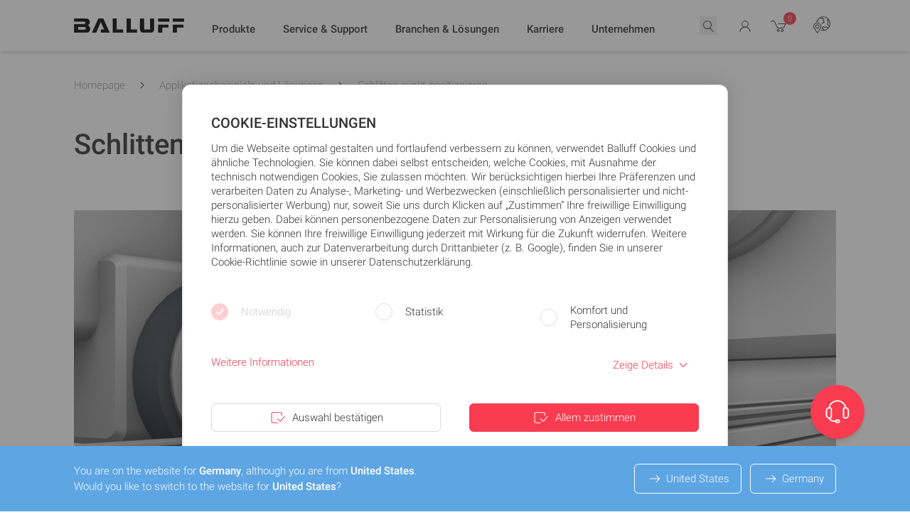

--- FILE ---
content_type: text/html; charset=UTF-8
request_url: https://www.balluff.com/de-de/applikationsbeispiele-und-loesungen/schlitten-exakt-positionieren
body_size: 68859
content:
<!DOCTYPE html>
<html lang="de-DE">
<head>
    <meta charset="utf-8">

    <!--
    ____________________________________________________________

    This website is powered by
     _    ___ _  _ _  _____   ___  ___ ___   ___ ___   _   ___
    | |  |_ _| \| | |/ / __| |   \| __| _ \ |_ _/ __| /_\ | _ \
    | |__ | || .` | ' <\__ \ | |) | _||   /  | |\__ \/ _ \|   /
    |____|___|_|\_|_|\_\___/ |___/|___|_|_\ |___|___/_/ \_\_|_\

    LINKS DER ISAR GmbH
    Seitzstraße 23
    80538 München

    T: +49 89 540 455 7 - 0
    W: www.linksderisar.com
    ____________________________________________________________
    -->

    <link href='/fonts/roboto/fonts.css' rel='stylesheet' type='text/css'>


            <title>Schlitten exakt positionieren | Balluff</title>
        <meta content="IE=edge" http-equiv="X-UA-Compatible">
    <meta name="viewport" content="width=device-width, initial-scale=1">
    <meta name="csrf-token" content="9LHfhqrjNSKJDu9QvsnNWxpNitXHEU91DvUwUmxI">
    <link rel="icon" href="/favicon.ico?v=2">
    <link rel="icon" type="image/png" sizes="32x32" href="/favicon-32.png">
    <link rel="icon" type="image/png" sizes="128x128" href="/favicon-128.png">
    <link rel="apple-touch-icon" sizes="180x180" href="/favicon-180.png">
    <link rel="icon" type="image/png" sizes="192x192" href="/favicon-192.png">

    
        
    
    
    
    
            <link rel="alternate" href="https://www.balluff.com/de-de/applikationsbeispiele-und-loesungen/schlitten-exakt-positionieren" hreflang="de-de" />
<link rel="alternate" href="https://www.balluff.com/de-de/applikationsbeispiele-und-loesungen/schlitten-exakt-positionieren" hreflang="de" />
<link rel="alternate" href="https://www.balluff.com/cs-cz/priklady-pouziti-a-reseni/presne-polohovani-sani" hreflang="cs-cz" />
<link rel="alternate" href="https://www.balluff.com/cs-cz/priklady-pouziti-a-reseni/presne-polohovani-sani" hreflang="cs" />
<link rel="alternate" href="https://www.balluff.com/es-es/ejemplos-de-aplicacion-y-soluciones/posicionar-los-carros-con-exactitud" hreflang="es-es" />
<link rel="alternate" href="https://www.balluff.com/es-es/ejemplos-de-aplicacion-y-soluciones/posicionar-los-carros-con-exactitud" hreflang="es" />
<link rel="alternate" href="https://www.balluff.com/hu-hu/alkalmazasi-peldak-es-megoldasok/szanok-pontos-pozicionalasa" hreflang="hu-hu" />
<link rel="alternate" href="https://www.balluff.com/hu-hu/alkalmazasi-peldak-es-megoldasok/szanok-pontos-pozicionalasa" hreflang="hu" />
<link rel="alternate" href="https://www.balluff.com/pl-pl/przyklady-zastosowan-i-rozwiazania/precyzyjne-pozycjonowanie-sanek" hreflang="pl-pl" />
<link rel="alternate" href="https://www.balluff.com/pl-pl/przyklady-zastosowan-i-rozwiazania/precyzyjne-pozycjonowanie-sanek" hreflang="pl" />
<link rel="alternate" href="https://www.balluff.com/sk-sk/priklady-pouzitia-a-riesenia/presne-polohovanie-sani" hreflang="sk-sk" />
<link rel="alternate" href="https://www.balluff.com/sk-sk/priklady-pouzitia-a-riesenia/presne-polohovanie-sani" hreflang="sk" />
<link rel="alternate" href="https://www.balluff.com/tr-tr/uygulama-oernekleri-ve-coezuemler/kizaklari-dogru-konumlandirma" hreflang="tr-tr" />
<link rel="alternate" href="https://www.balluff.com/tr-tr/uygulama-oernekleri-ve-coezuemler/kizaklari-dogru-konumlandirma" hreflang="tr" />
<link rel="alternate" href="https://www.balluff.com/ko-kr/application-examples-and-solutions/position-the-slider-exactly" hreflang="ko-kr" />
<link rel="alternate" href="https://www.balluff.com/ko-kr/application-examples-and-solutions/position-the-slider-exactly" hreflang="ko" />
<link rel="alternate" href="https://www.balluff.com/fr-fr/exemples-de-applications-et-solutions/positionnement-precis-des-chariots" hreflang="fr-fr" />
<link rel="alternate" href="https://www.balluff.com/fr-fr/exemples-de-applications-et-solutions/positionnement-precis-des-chariots" hreflang="fr" />
<link rel="alternate" href="https://www.balluff.com/it-it/esempi-di-applicazione-e-soluzioni/corretto-posizionamento-delle-slitte" hreflang="it-it" />
<link rel="alternate" href="https://www.balluff.com/it-it/esempi-di-applicazione-e-soluzioni/corretto-posizionamento-delle-slitte" hreflang="it" />
<link rel="alternate" href="https://www.balluff.com/zh-cn/application-examples-and-solutions/position-the-slider-exactly" hreflang="zh-cn" />
<link rel="alternate" href="https://www.balluff.com/zh-cn/application-examples-and-solutions/position-the-slider-exactly" hreflang="zh" />
<link rel="alternate" href="https://www.balluff.com/en-de/application-examples-and-solutions/position-the-slider-exactly" hreflang="en-de" />
<link rel="alternate" href="https://www.balluff.com/en-de/application-examples-and-solutions/position-the-slider-exactly" hreflang="x-default" />
<link rel="alternate" href="https://www.balluff.com/en-de/application-examples-and-solutions/position-the-slider-exactly" hreflang="en" />
<link rel="alternate" href="https://www.balluff.com/de-at/applikationsbeispiele-und-loesungen/schlitten-exakt-positionieren" hreflang="de-at" />
<link rel="alternate" href="https://www.balluff.com/de-ch/applikationsbeispiele-und-loesungen/schlitten-exakt-positionieren" hreflang="de-ch" />
<link rel="alternate" href="https://www.balluff.com/ja-jp/application-examples-and-solutions/position-the-slider-exactly" hreflang="ja-jp" />
<link rel="alternate" href="https://www.balluff.com/ja-jp/application-examples-and-solutions/position-the-slider-exactly" hreflang="ja" />
<link rel="alternate" href="https://www.balluff.com/zht-hk/application-examples-and-solutions/position-the-slider-exactly" hreflang="zh-hk" />
<link rel="alternate" href="https://www.balluff.com/zht-hk/application-examples-and-solutions/position-the-slider-exactly" hreflang="zh" />
<link rel="alternate" href="https://www.balluff.com/pt-br/exemplos-de-aplicacao-e-solucoes/posicione-o-controle-deslizante-com-precisao" hreflang="pt-br" />
<link rel="alternate" href="https://www.balluff.com/pt-br/exemplos-de-aplicacao-e-solucoes/posicione-o-controle-deslizante-com-precisao" hreflang="pt" />
<link rel="alternate" href="https://www.balluff.com/es-mx/ejemplos-de-aplicacion-y-soluciones/coloque-el-control-deslizante-exactamente" hreflang="es-mx" />
<link rel="alternate" href="https://www.balluff.com/fr-ch/exemples-de-applications-et-solutions/positionnement-precis-des-chariots" hreflang="fr-ch" />
<link rel="alternate" href="https://www.balluff.com/fr-ca/exemples-de-applications-et-solutions/positionnement-precis-des-chariots" hreflang="fr-ca" />
<link rel="alternate" href="https://www.balluff.com/en-au/application-examples-and-solutions/position-the-slider-exactly" hreflang="en-au" />
<link rel="alternate" href="https://www.balluff.com/en-be/application-examples-and-solutions/position-the-slider-exactly" hreflang="en-be" />
<link rel="alternate" href="https://www.balluff.com/en-dk/application-examples-and-solutions/position-the-slider-exactly" hreflang="en-dk" />
<link rel="alternate" href="https://www.balluff.com/en-gb/application-examples-and-solutions/position-the-slider-exactly" hreflang="en-gb" />
<link rel="alternate" href="https://www.balluff.com/en-in/application-examples-and-solutions/position-the-slider-exactly" hreflang="en-in" />
<link rel="alternate" href="https://www.balluff.com/en-nz/application-examples-and-solutions/position-the-slider-exactly" hreflang="en-nz" />
<link rel="alternate" href="https://www.balluff.com/en-my/application-examples-and-solutions/position-the-slider-exactly" hreflang="en-my" />
<link rel="alternate" href="https://www.balluff.com/en-sg/application-examples-and-solutions/position-the-slider-exactly" hreflang="en-sg" />
<link rel="alternate" href="https://www.balluff.com/en-th/application-examples-and-solutions/position-the-slider-exactly" hreflang="en-th" />
<link rel="alternate" href="https://www.balluff.com/en-kr/application-examples-and-solutions/position-the-slider-exactly" hreflang="en-kr" />
<link rel="alternate" href="https://www.balluff.com/en-tr/application-examples-and-solutions/position-the-slider-exactly" hreflang="en-tr" />
<link rel="alternate" href="https://www.balluff.com/en-cn/application-examples-and-solutions/position-the-slider-exactly" hreflang="en-cn" />
<link rel="alternate" href="https://www.balluff.com/en-tw/application-examples-and-solutions/position-the-slider-exactly" hreflang="en-tw" />
<link rel="alternate" href="https://www.balluff.com/en-hk/application-examples-and-solutions/position-the-slider-exactly" hreflang="en-hk" />
<link rel="alternate" href="https://www.balluff.com/en-us/application-examples-and-solutions/position-the-slider-exactly" hreflang="en-us" />
<link rel="alternate" href="https://www.balluff.com/en-mx/application-examples-and-solutions/position-the-slider-exactly" hreflang="en-mx" />
<link rel="alternate" href="https://www.balluff.com/en-ar/application-examples-and-solutions/position-the-slider-exactly" hreflang="en-ar" />
<link rel="alternate" href="https://www.balluff.com/en-ca/application-examples-and-solutions/position-the-slider-exactly" hreflang="en-ca" />
<link rel="alternate" href="https://www.balluff.com/en-ie/application-examples-and-solutions/position-the-slider-exactly" hreflang="en-ie" />
<link rel="alternate" href="https://www.balluff.com/en-se/application-examples-and-solutions/position-the-slider-exactly" hreflang="en-se" />
<link rel="alternate" href="https://www.balluff.com/en-nl/application-examples-and-solutions/position-the-slider-exactly" hreflang="en-nl" />
<link rel="alternate" href="https://www.balluff.com/zht-tw/application-examples-and-solutions/position-the-slider-exactly" hreflang="zh-tw" />
<link rel="alternate" href="https://www.balluff.com/pt-pt/exemplos-de-aplicacao-e-solucoes/posicione-o-controle-deslizante-com-precisao" hreflang="pt-pt" />
<link rel="alternate" href="https://www.balluff.com/es-ar/ejemplos-de-aplicacion-y-soluciones/coloque-el-control-deslizante-exactamente" hreflang="es-ar" />
<link rel="canonical" href="https://www.balluff.com/de-de/applikationsbeispiele-und-loesungen/schlitten-exakt-positionieren" />
    <script type="application/ld+json">{"@context":"https:\/\/schema.org","@type":"ItemList","itemListElement":[{"@type":"SiteNavigationElement","name":"Produkte","url":"https:\/\/www.balluff.com","subjectOf":[{"@type":"SiteNavigationElement","name":"Produkte","subjectOf":[{"@type":"SiteNavigationElement","name":"Sensortechnik","url":"https:\/\/www.balluff.com\/de-de\/products\/areas\/A0001","subjectOf":[],"position":1},{"@type":"SiteNavigationElement","name":"RFID-Systeme","url":"https:\/\/www.balluff.com\/de-de\/products\/areas\/A0003","subjectOf":[],"position":2},{"@type":"SiteNavigationElement","name":"Machine Vision und Optische Identifikation","url":"https:\/\/www.balluff.com\/de-de\/products\/areas\/A0005","subjectOf":[],"position":3},{"@type":"SiteNavigationElement","name":"Industrielle Kommunikation","url":"https:\/\/www.balluff.com\/de-de\/products\/areas\/A0009","subjectOf":[],"position":4},{"@type":"SiteNavigationElement","name":"Verbindungstechnik","url":"https:\/\/www.balluff.com\/de-de\/products\/areas\/A0011","subjectOf":[],"position":5},{"@type":"SiteNavigationElement","name":"Human Machine Interfaces","url":"https:\/\/www.balluff.com\/de-de\/products\/areas\/A0013","subjectOf":[],"position":6},{"@type":"SiteNavigationElement","name":"Spannungsversorgung","url":"https:\/\/www.balluff.com\/de-de\/products\/areas\/A0015","subjectOf":[],"position":7},{"@type":"SiteNavigationElement","name":"Zubehör","url":"https:\/\/www.balluff.com\/de-de\/products\/areas\/A0017","subjectOf":[],"position":8},{"@type":"SiteNavigationElement","name":"Systemlösungen","url":"https:\/\/www.balluff.com\/de-de\/products\/areas\/A0018","subjectOf":[],"position":9},{"@type":"SiteNavigationElement","name":"Software","url":"https:\/\/www.balluff.com\/de-de\/products\/areas\/A0019","subjectOf":[],"position":10}],"position":1},{"@type":"SiteNavigationElement","name":"Produktneuheiten","subjectOf":[],"position":2},{"@type":"SiteNavigationElement","name":"Kundenspezifische Kameras und Sensoren","url":"https:\/\/www.balluff.com\/de-de\/custom-design-engineering","subjectOf":[],"position":3},{"@type":"SiteNavigationElement","name":"Software und Systemlösungen","url":"https:\/\/www.balluff.com\/de-de\/software-und-systemloesungen","subjectOf":[],"position":4},{"@type":"SiteNavigationElement","name":"Balluff Produktguides","url":"https:\/\/www.balluff.com\/de-de\/produkt-guide","subjectOf":[],"position":5},{"@type":"SiteNavigationElement","name":"Produktabkündigung","url":"https:\/\/www.balluff.com\/de-de\/produktabkuendigung","subjectOf":[],"position":6},{"@type":"SiteNavigationElement","name":"Unsere Stärken – Ihre Vorteile","url":"https:\/\/www.balluff.com\/de-de\/explore-the-planet-of-success","subjectOf":[],"position":7}],"position":1},{"@type":"SiteNavigationElement","name":"Service & Support","url":"https:\/\/www.balluff.com","subjectOf":[{"@type":"SiteNavigationElement","name":"Supportanfragen","subjectOf":[],"position":1},{"@type":"SiteNavigationElement","name":"My Balluff – Ihre Vorteile","subjectOf":[],"position":2},{"@type":"SiteNavigationElement","name":"Grundlagen der Automation","subjectOf":[],"position":3},{"@type":"SiteNavigationElement","name":"Schulungen","subjectOf":[],"position":4},{"@type":"SiteNavigationElement","name":"Messen und Veranstaltungen","subjectOf":[],"position":5},{"@type":"SiteNavigationElement","name":"E-Procurement & elektronischer Datenaustausch","url":"https:\/\/www.balluff.com\/de-de\/e-procurement","subjectOf":[],"position":6},{"@type":"SiteNavigationElement","name":"Dienstleistungen","url":"https:\/\/www.balluff.com\/de-de\/dienstleistungen","subjectOf":[],"position":7},{"@type":"SiteNavigationElement","name":"Downloads","url":"https:\/\/www.balluff.com\/de-de\/downloads","subjectOf":[],"position":8},{"@type":"SiteNavigationElement","name":"Balluff Education","url":"https:\/\/www.balluff.com\/de-de\/service-support\/balluff-education","subjectOf":[],"position":9},{"@type":"SiteNavigationElement","name":"Newsletter","url":"https:\/\/www.balluff.com\/de-de\/newsletter","subjectOf":[],"position":10}],"position":2},{"@type":"SiteNavigationElement","name":"Branchen & Lösungen","url":"https:\/\/www.balluff.com","subjectOf":[{"@type":"SiteNavigationElement","name":"Branchen","subjectOf":[],"position":1},{"@type":"SiteNavigationElement","name":"Applikationsbeispiele und Lösungen","subjectOf":[],"position":2},{"@type":"SiteNavigationElement","name":"Fokusthemen","subjectOf":[],"position":3},{"@type":"SiteNavigationElement","name":"IO-Link","subjectOf":[],"position":4},{"@type":"SiteNavigationElement","name":"Case Studies","url":"https:\/\/www.balluff.com\/de-de\/case-studies","subjectOf":[],"position":5},{"@type":"SiteNavigationElement","name":"Kundenspezifische Kameras und Sensoren","url":"https:\/\/www.balluff.com\/de-de\/custom-design-engineering","subjectOf":[],"position":6}],"position":3},{"@type":"SiteNavigationElement","name":"Karriere","url":"https:\/\/www.balluff.com","subjectOf":[{"@type":"SiteNavigationElement","name":"Ihre Karriere bei Balluff","url":"https:\/\/www.balluff.com\/de-de\/ihre-karriere-bei-balluff","subjectOf":[],"position":1},{"@type":"SiteNavigationElement","name":"Young Talents","url":"https:\/\/www.balluff.com\/de-de\/ihre-karriere-bei-balluff\/schueler","subjectOf":[],"position":2},{"@type":"SiteNavigationElement","name":"Studierende und Absolventen","url":"https:\/\/www.balluff.com\/de-de\/ihre-karriere-bei-balluff\/studierende-und-absolventen","subjectOf":[],"position":3},{"@type":"SiteNavigationElement","name":"Professionals","url":"https:\/\/www.balluff.com\/de-de\/ihre-karriere-bei-balluff\/professionals","subjectOf":[],"position":4}],"position":4},{"@type":"SiteNavigationElement","name":"Unternehmen","url":"https:\/\/www.balluff.com","subjectOf":[{"@type":"SiteNavigationElement","name":"Über Balluff","subjectOf":[],"position":1},{"@type":"SiteNavigationElement","name":"Unsere Stärken – Ihre Vorteile","url":"https:\/\/www.balluff.com\/de-de\/explore-the-planet-of-success","subjectOf":[],"position":2},{"@type":"SiteNavigationElement","name":"Messen und Veranstaltungen","subjectOf":[],"position":3},{"@type":"SiteNavigationElement","name":"Blog - Innovating Automation","url":"https:\/\/www.balluff.com\/de-de\/blog-innovation-automation","subjectOf":[],"position":4},{"@type":"SiteNavigationElement","name":"Balluff weltweit","url":"https:\/\/www.balluff.com\/de-de\/service-support\/balluff-weltweit","subjectOf":[],"position":5},{"@type":"SiteNavigationElement","name":"Einkauf","url":"https:\/\/www.balluff.com\/de-de\/service-support\/einkauf","subjectOf":[],"position":6}],"position":5}]}</script><script type="application/ld+json">{"@context":"https:\/\/schema.org","@type":"BreadcrumbList","itemListElement":[{"@type":"ListItem","name":"Homepage","item":"https:\/\/www.balluff.com\/de-de","position":1},{"@type":"ListItem","name":"Applikationsbeispiele und Lösungen","item":"https:\/\/www.balluff.com\/de-de\/applikationsbeispiele-und-loesungen","position":2},{"@type":"ListItem","name":"Schlitten exakt positionieren","item":"https:\/\/www.balluff.com\/de-de\/applikationsbeispiele-und-loesungen\/schlitten-exakt-positionieren","position":3}]}</script>
    
    <link rel="preload" as="style" href="https://www.balluff.com/build/assets/tailwind-CNQwU11p.css" /><link rel="stylesheet" href="https://www.balluff.com/build/assets/tailwind-CNQwU11p.css" data-navigate-track="reload" />
    
    
    <!-- Livewire Styles --><style >[wire\:loading][wire\:loading], [wire\:loading\.delay][wire\:loading\.delay], [wire\:loading\.inline-block][wire\:loading\.inline-block], [wire\:loading\.inline][wire\:loading\.inline], [wire\:loading\.block][wire\:loading\.block], [wire\:loading\.flex][wire\:loading\.flex], [wire\:loading\.table][wire\:loading\.table], [wire\:loading\.grid][wire\:loading\.grid], [wire\:loading\.inline-flex][wire\:loading\.inline-flex] {display: none;}[wire\:loading\.delay\.none][wire\:loading\.delay\.none], [wire\:loading\.delay\.shortest][wire\:loading\.delay\.shortest], [wire\:loading\.delay\.shorter][wire\:loading\.delay\.shorter], [wire\:loading\.delay\.short][wire\:loading\.delay\.short], [wire\:loading\.delay\.default][wire\:loading\.delay\.default], [wire\:loading\.delay\.long][wire\:loading\.delay\.long], [wire\:loading\.delay\.longer][wire\:loading\.delay\.longer], [wire\:loading\.delay\.longest][wire\:loading\.delay\.longest] {display: none;}[wire\:offline][wire\:offline] {display: none;}[wire\:dirty]:not(textarea):not(input):not(select) {display: none;}:root {--livewire-progress-bar-color: #f93c4f;}[x-cloak] {display: none !important;}[wire\:cloak] {display: none !important;}</style>
    
    <script>0</script>

    
    <script>
        var _paq = window._paq = window._paq || [];
                _paq.push(['setCustomDimension', 2, 'industry_applications']);
            </script>

</head>
<body x-data="{
        stickyFooterHeight: 0,
        countryMismatchBannerHeight: 0,
        init() {
            $watch('stickyFooterHeight', (value) => {
                this.updateBottomPosition();
            });

            $watch('countryMismatchBannerHeight', (value) => {
                this.updateBottomPosition();
            });
        },
        updateBottomPosition() {
            $el.style.paddingBottom = `${this.stickyFooterHeight + this.countryMismatchBannerHeight}px`;
        },
    }"
    x-on:country-mismatch-banner-enter.window="countryMismatchBannerHeight = $event.detail.height"
    x-on:country-mismatch-banner-leave.window="countryMismatchBannerHeight = 0"
    x-on:country-mismatch-banner-resize.window="countryMismatchBannerHeight = $event.detail.height"
    x-on:sticky-footer-resize.window="stickyFooterHeight = $event.detail.height"
    x-on:sticky-footer-enter.window="stickyFooterHeight = $event.detail.height"
    x-on:sticky-footer-leave.window="stickyFooterHeight = 0"
>
<div id="balluff"
     class="print:mt-0 mt-14 md:mt-18 font-sans font-normal print:text-12px text-base leading-snug text-gray-500 balluff-first-div">
    <div wire:snapshot="{&quot;data&quot;:{&quot;success&quot;:[[],{&quot;s&quot;:&quot;arr&quot;}],&quot;errors&quot;:[[],{&quot;s&quot;:&quot;arr&quot;}],&quot;infos&quot;:[[],{&quot;s&quot;:&quot;arr&quot;}],&quot;warnings&quot;:[[],{&quot;s&quot;:&quot;arr&quot;}],&quot;listeners&quot;:[{&quot;events.message.error&quot;:&quot;messageError&quot;,&quot;events.message.info&quot;:&quot;messageInfo&quot;,&quot;events.message.success&quot;:&quot;messageSuccess&quot;,&quot;events.message.warning&quot;:&quot;messageWarning&quot;,&quot;events.messages.clear&quot;:&quot;clearMessage&quot;},{&quot;s&quot;:&quot;arr&quot;}]},&quot;memo&quot;:{&quot;id&quot;:&quot;8vEJLt4hcwqRS7Pq1qHn&quot;,&quot;name&quot;:&quot;balluff-one.messages&quot;,&quot;path&quot;:&quot;de-de\/applikationsbeispiele-und-loesungen\/schlitten-exakt-positionieren&quot;,&quot;method&quot;:&quot;GET&quot;,&quot;children&quot;:[],&quot;scripts&quot;:[],&quot;assets&quot;:[],&quot;errors&quot;:[],&quot;locale&quot;:&quot;de&quot;},&quot;checksum&quot;:&quot;14a5369c3734ae8ddb10f800e5c826bba01681fa16443a683805fbb4369ca8cc&quot;}" wire:effects="{&quot;listeners&quot;:[&quot;events.message.error&quot;,&quot;events.message.info&quot;,&quot;events.message.success&quot;,&quot;events.message.warning&quot;,&quot;events.messages.clear&quot;]}" wire:id="8vEJLt4hcwqRS7Pq1qHn" id="notification-messages" class="fixed inset-0 z-100 flex flex-col justify-start pointer-events-none mb-10"
     onclick="event.stopPropagation();"
>
    <div class="flex flex-col justify-start w-full max-w-xl p-2 mt-24 mb-6 ml-auto space-y-3 text-sm">
        <!--[if BLOCK]><![endif]--><!--[if ENDBLOCK]><![endif]-->

        <!--[if BLOCK]><![endif]--><!--[if ENDBLOCK]><![endif]-->

        <!--[if BLOCK]><![endif]--><!--[if ENDBLOCK]><![endif]-->

        <!--[if BLOCK]><![endif]--><!--[if ENDBLOCK]><![endif]-->
    </div>
</div>

    
    
    
    
    <header x-data="header()"
                
        id="balluff-main-header"
        x-ref="balluff-main-header"
        @scroll.window="checkScroll()"
        x-on:search-closed.window="closeSearch()"
        x-on:keydown.window.slash="handleSlash($event, $dispatch)"
        x-on:keydown.window.escape.prevent="closeSearch($dispatch)"
        x-on:search-products.window="openSearchFromEvent($event, $dispatch)"
        class="relative print:hidden"
        @header-close-submenu.window="closeSubmenu()"
>

    <!-- header -->
    <div class="fixed top-0 left-0 z-50 w-full transition-shadow duration-300 bg-white linear"
         :class="{
          'shadow-md': !searchOpen && !mobileMenuOpen
        }"
         x-ref="fixedHeader"
         id="balluff-header"
         @mouseleave="closeAll($event)"
    >
        <div class="container">
            <div class="flex items-center transition-all duration-300 ease-linear justify-between h-14 md:h-18"
                 :class="{
                 'md:h-14':hasScrolled ,
                 'md:h-18':!hasScrolled
                 }">

                <!-- logo -->
                <a href="/de-de" class="flex-shrink-0">
                    <img src="/images/Balluff_Logo.webp" alt="" class=" order-1 h-3 sm:h-4 lg:h-5"/>
                </a>

                
                                <div class="balluff-navigation-links-wrapper w-full justify-evenly hidden lg:flex items-center h-full mt-0.6rem"
                     :class="{'mt-0.6rem': !hasScrolled}"
                     x-transition:enter="transition ease-out duration-700"
                     x-transition:enter-start="opacity-0 "
                     x-transition:enter-end="opacity-100 "
                     x-show="!searchOpen"
                >

                    <!-- nav links -->
                                            
                                                    <div role="button" aria-label="Produkte"

                                 @mouseover="openMenu('0', '168427', $event)"
                                 @click="openMenu('0', ' 168427', $event)"
                                 @mouseleave="clearTimeout(openMenuTimeout)"

                                 class="balluff-main-nav-item relative lg:h-full flex items-center h-12 duration-300 ease-out md:transition-all"
                                 )>

                                <span class="whitespace-nowrap duration-300 ease-in origin-left transform md:transition-all font-medium text-sm">Produkte</span>

                                <span class="h-0.5 absolute bottom-5 left-0 bg-accent ease-in-out duration-200 transition-all z-10 "
                                      :class=" {
                                      'w-full': menuOpenedId == '0',
                                        'w-0': menuOpenedId !== '0',
                                        'bottom-5': !hasScrolled,
                                        'bottom-3': hasScrolled
                                      }"></span>
                            </div>
                        
                                            
                                                    <div role="button" aria-label="Service &amp; Support"

                                 @mouseover="openMenu('1', '209934', $event)"
                                 @click="openMenu('1', ' 209934', $event)"
                                 @mouseleave="clearTimeout(openMenuTimeout)"

                                 class="balluff-main-nav-item relative lg:h-full flex items-center h-12 duration-300 ease-out md:transition-all"
                                 )>

                                <span class="whitespace-nowrap duration-300 ease-in origin-left transform md:transition-all font-medium text-sm">Service &amp; Support</span>

                                <span class="h-0.5 absolute bottom-5 left-0 bg-accent ease-in-out duration-200 transition-all z-10 "
                                      :class=" {
                                      'w-full': menuOpenedId == '1',
                                        'w-0': menuOpenedId !== '1',
                                        'bottom-5': !hasScrolled,
                                        'bottom-3': hasScrolled
                                      }"></span>
                            </div>
                        
                                            
                                                    <div role="button" aria-label="Branchen &amp; Lösungen"

                                 @mouseover="openMenu('2', '168432', $event)"
                                 @click="openMenu('2', ' 168432', $event)"
                                 @mouseleave="clearTimeout(openMenuTimeout)"

                                 class="balluff-main-nav-item relative lg:h-full flex items-center h-12 duration-300 ease-out md:transition-all"
                                 )>

                                <span class="whitespace-nowrap duration-300 ease-in origin-left transform md:transition-all font-medium text-sm">Branchen &amp; Lösungen</span>

                                <span class="h-0.5 absolute bottom-5 left-0 bg-accent ease-in-out duration-200 transition-all z-10 "
                                      :class=" {
                                      'w-full': menuOpenedId == '2',
                                        'w-0': menuOpenedId !== '2',
                                        'bottom-5': !hasScrolled,
                                        'bottom-3': hasScrolled
                                      }"></span>
                            </div>
                        
                                            
                                                    <div role="button" aria-label="Karriere"

                                 @mouseover="openMenu('3', '168445', $event)"
                                 @click="openMenu('3', ' 168445', $event)"
                                 @mouseleave="clearTimeout(openMenuTimeout)"

                                 class="balluff-main-nav-item relative lg:h-full flex items-center h-12 duration-300 ease-out md:transition-all"
                                 )>

                                <span class="whitespace-nowrap duration-300 ease-in origin-left transform md:transition-all font-medium text-sm">Karriere</span>

                                <span class="h-0.5 absolute bottom-5 left-0 bg-accent ease-in-out duration-200 transition-all z-10 "
                                      :class=" {
                                      'w-full': menuOpenedId == '3',
                                        'w-0': menuOpenedId !== '3',
                                        'bottom-5': !hasScrolled,
                                        'bottom-3': hasScrolled
                                      }"></span>
                            </div>
                        
                                            
                                                    <div role="button" aria-label="Unternehmen"

                                 @mouseover="openMenu('4', '171226', $event)"
                                 @click="openMenu('4', ' 171226', $event)"
                                 @mouseleave="clearTimeout(openMenuTimeout)"

                                 class="balluff-main-nav-item relative lg:h-full flex items-center h-12 duration-300 ease-out md:transition-all"
                                 )>

                                <span class="whitespace-nowrap duration-300 ease-in origin-left transform md:transition-all font-medium text-sm">Unternehmen</span>

                                <span class="h-0.5 absolute bottom-5 left-0 bg-accent ease-in-out duration-200 transition-all z-10 "
                                      :class=" {
                                      'w-full': menuOpenedId == '4',
                                        'w-0': menuOpenedId !== '4',
                                        'bottom-5': !hasScrolled,
                                        'bottom-3': hasScrolled
                                      }"></span>
                            </div>
                        
                                    </div>
                
                <!-- nav -->
                <div class="flex items-center text-xs space-x-4 xl:space-x-6 transition-all ease-in duration-200"
                     :class="searchOpen ? 'grow' : 'grow-0'">
                    <!-- search -->
                    <div class="flex items-center justify-end flex-grow pl-0 xl:pl-6">
                        <!-- border bit -->
                        <div class="z-20 flex items-center h-10 py-1 transition duration-300 ease-in bg-white sm:transition-all rounded-3xl"
                             :class="{
                                  'shadow-search border-white': searchHasFocus,
                                  'absolute inset-x-0 px-2 mx-2 lg:mx-0 md:relative  max-w-none flex-grow': searchOpen,
                                  'grow-0 ':!searchOpen,
                                  'border ': searchOpen,
                                }">

                            <button x-show="!searchOpen"
                                    x-transition:enter="transition ease-out duration-300"
                                    x-transition:enter-start="opacity-0 "
                                    x-transition:enter-end="opacity-100 "
                                    x-on:click="openSearch($dispatch)"
                                    class="flex items-center flex-1"
                                    
                            >
                                <svg xmlns="http://www.w3.org/2000/svg" viewBox="0 0 24 24" class="w-6 h-6 mt-2px" aria-hidden="true" focusable="false">
    <!--[if BLOCK]><![endif]--><!--[if ENDBLOCK]><![endif]-->
    <path fill="currentColor" d="M19.448 19.136l-4.37-4.724a5.935 5.935 0 10-.786.623l4.421 4.78a.5003.5003 0 10.735-.679zM6 10.024a5 5 0 115 5 5 5 0 01-5-5z" />
</svg>                            </button>

                            <div x-show="searchOpen" x-cloak
                                 x-transition:enter="transition ease-out duration-300"
                                 x-transition:enter-start="opacity-0 "
                                 x-transition:enter-end="opacity-100 "
                                 class="relative flex items-center flex-1"
                            >
                                <div wire:snapshot="{&quot;data&quot;:{&quot;searchTerm&quot;:null,&quot;locale&quot;:&quot;de-de&quot;},&quot;memo&quot;:{&quot;id&quot;:&quot;sjGpEa3AnQbNffg2rqiU&quot;,&quot;name&quot;:&quot;balluff-one.header.search-input&quot;,&quot;path&quot;:&quot;de-de\/applikationsbeispiele-und-loesungen\/schlitten-exakt-positionieren&quot;,&quot;method&quot;:&quot;GET&quot;,&quot;children&quot;:[],&quot;scripts&quot;:[],&quot;assets&quot;:[],&quot;errors&quot;:[],&quot;isolate&quot;:true,&quot;locale&quot;:&quot;de&quot;},&quot;checksum&quot;:&quot;3548d78782c1ce0f422b2f56acc374667a83baf74d3b1c07133c49e9a22594a4&quot;}" wire:effects="[]" wire:id="sjGpEa3AnQbNffg2rqiU" class="relative flex items-center flex-1"
     x-on:keydown.window.slash="handleSlash"
     x-data="{
         term: '',
         searchTerm: $wire.$entangle('searchTerm', true),
         searchHasFocus: false,
         lastSearchTerms: [],
         filteredSearchTerms: [],
         focusedIndex: 0,
         hoveredIndex: null,
         maxSavedSearchTerms: 30,
         maxDisplayedSearchTerms: 10,
         focusSearchTimeout: null,
         searchIsDirty: false,
         handleSlash($event) {
             if (!$event.ctrlKey && $event.target.tagName.toLowerCase() === 'input') {
                return;
             }
             this.focusSearch(true)
         },
         openSearch(event) {
            if (localStorage.hasOwnProperty('locker.lastSearch')) {
                searchTerm = localStorage.getItem('locker.lastSearch');

                if (searchTerm.length) {
                    this.searchTerm = searchTerm
                }
            }
            this.loadSearchTerms();

            this.cursorPosition = this.searchTerm?.length ?? 0;

            // We check if the search input should have focus or not.
            // This is for when we open the search after login
            withFocus = event.detail?.withFocus ?? true;

            if (withFocus) {
                this.focusSearch(true);
            }
         },
         clearSearch($dispatch) {
            this.searchHasFocus = true
            this.term = '';
            this.searchTerm = '';
            this.filterSearchTerms();
            this.$nextTick(() => {
                this.$refs.searchInput.focus()
            })
            $dispatch('no-search-term')
         },
        focusSearch(state, event) {
            this.focusSearchTimeout = setTimeout(() => {
                this.searchHasFocus = state
            }, 200)

            if (state) {
                setTimeout(() => {
                     this.$refs.searchInput.focus()
                     this.$refs.searchInput.select()
                }, 50)
            }
        },
        closeSearch() {
            this.searchHasFocus = false
        },

        emitSearch(term) {
            this.term = term
            this.searchTerm = term
            this.$refs.searchInput.blur();

            window.sendAnalyticsEvent('internal_search','de-de',term);
            // Region-aware HubSpot event sender for search bar
            if (window.sendHubspotAnalyticEvent) {
              window.sendHubspotAnalyticEvent({
                name: {
                  emea: 'pe9489508_search_bar',
                  apac: 'pe7010809_search_bar'
                },
                properties: {
                  search_term: term
                }
              });
            }
        },
        handleInput() {
            this.filterSearchTerms();
            this.checkSearchIsDirty();
        },
        loadSearchTerms() {
            if (localStorage.hasOwnProperty('locker.searchTerms')) {
                this.lastSearchTerms = JSON.parse(localStorage.getItem('locker.searchTerms'));
            }
        },
        updateLastSearchTerms() {
            this.lastSearchTerms.unshift(this.searchTerm);
            
            this.saveLastSearchTerms();
        },
        filterSearchTerms() {
            const searchTerm = this.term ?? '';

            let filteredSearchTerms = this.lastSearchTerms
                .filter(term => term.toLowerCase().startsWith(searchTerm.toLowerCase()) && term !== searchTerm.toLowerCase());

            this.filteredSearchTerms = [
                searchTerm ,
                ...filteredSearchTerms
            ];

            this.filteredSearchTerms = this.uniqueArray(this.filteredSearchTerms).slice(0, this.maxDisplayedSearchTerms + 1);

            this.focusedIndex = 0;
        },
        checkSearchIsDirty() {
            this.searchIsDirty = this.term !== this.searchTerm
        },

        focusPreviousOption: function () {
            this.focusedIndex = this.focusedIndex > 0 ? this.focusedIndex - 1 : this.filteredSearchTerms.length - 1;
            this.term = this.filteredSearchTerms[this.focusedIndex];
        },
        focusNextOption: function () {
            this.focusedIndex = this.focusedIndex === this.filteredSearchTerms.length - 1 ? 0 : this.focusedIndex + 1;
            this.term = this.filteredSearchTerms[this.focusedIndex];
        },
        uniqueArray: function (array) {
            return array.filter((value, index) => {
                const lowerCaseValue = value.toLowerCase();
                return index === array.findIndex(elem => elem.toLowerCase() === lowerCaseValue);
            });
        },
        saveLastSearchTerms: function() {
            this.lastSearchTerms = this.uniqueArray(this.lastSearchTerms)
            this.lastSearchTerms = this.lastSearchTerms.slice(0, this.maxSavedSearchTerms);
            localStorage.setItem('locker.searchTerms', JSON.stringify(this.lastSearchTerms));
        },
        removeTerm(term) {
            this.lastSearchTerms = this.lastSearchTerms.filter(item => item !== term);
            clearTimeout(this.focusSearchTimeout);
            this.focusSearch(true);
            this.saveLastSearchTerms();
            this.filterSearchTerms();
        },
     }"
     x-init="
        loadSearchTerms();
        filterSearchTerms();
        $watch('searchTerm', (value) => {
            term = value;

            localStorage.setItem('locker.lastSearch', value);
            $dispatch('global-searching-started');
            
            updateLastSearchTerms();
            checkSearchIsDirty();

        })
     "
     x-on:search-open.window="openSearch"
     x-on:search-closed.window="closeSearch()"
     x-on:global-search-for.window="searchTerm = $event.detail"

>
    <svg xmlns="http://www.w3.org/2000/svg" viewBox="0 0 24 24" class="absolute left-0 w-6 h-6 pointer-events-none md:ml-0" aria-hidden="true" focusable="false">
    <!--[if BLOCK]><![endif]--><!--[if ENDBLOCK]><![endif]-->
    <path fill="currentColor" d="M19.448 19.136l-4.37-4.724a5.935 5.935 0 10-.786.623l4.421 4.78a.5003.5003 0 10.735-.679zM6 10.024a5 5 0 115 5 5 5 0 01-5-5z" />
</svg>    <input type="text"
           x-model="term"
           class="flex-grow w-full px-4 py-1 pl-8 shadow-none outline-none"
           x-on:focus="focusSearch(true)"
           x-on:blur="focusSearch(false)"
           x-on:keydown.enter.prevent="emitSearch(term)"
           x-on:keydown.arrow-up.prevent="focusPreviousOption()"
           x-on:keydown.arrow-down.prevent="focusNextOption()"
           x-on:input="handleInput"
           x-ref="searchInput"
            
    />

    <div class="flex absolute right-0 ">
        <button class="text-xs text-gray-400 mr-1.5 italic flex-shrink-0" x-show="searchHasFocus && searchIsDirty" x-on:click.prevent="emitSearch(term)">
            Press <span class="inline-block font-medium text-gray-500 uppercase">enter</span> to search
        </button>
        <button x-on:click="clearSearch($dispatch)"
                class="flex items-center duration-300 ease-out transition-all"
                :class="term ? 'opacity-100': 'opacity-0 pointer-events-none'"
                
        >
            <span class="p-px border rounded-full">
                <svg xmlns="http://www.w3.org/2000/svg" viewBox="0 0 24 24" class="w-4 h-4" aria-hidden="true" focusable="false">
    <!--[if BLOCK]><![endif]--><!--[if ENDBLOCK]><![endif]-->
    <path fill="currentColor" d="M17.7005 16.9684l-5.0344-4.934 5.0383-5.1012a.5.5 0 10-.711-.7031l-5.0414 5.1045-5.1236-5.0214a.5.5 0 10-.6992.7148l5.1202 5.018-4.9562 5.0181a.5.5 0 10.711.7031l4.9593-5.0212 5.0377 4.9373a.5.5 0 10.6993-.7149z" />
</svg>            </span>
        </button>
    </div>

    <div x-cloak
         x-show="searchHasFocus && filteredSearchTerms.length > 1"
         x-transition:enter="transition ease-out duration-200"
         x-transition:enter-start="opacity-0"
         x-transition:enter-end="opacity-100"
         x-transition:leave="transition ease-in duration-200"
         x-transition:leave-start="opacity-100"
         x-transition:leave-end="opacity-0"
         class="absolute border-l border-r border-b pt-6 -z-1 bg-white shadow-xl rounded-b-2xl overflow-hidden"
         style="top:10px; left:-9px; right:-9px;"
    >
        <ul>
            <template x-for="(filteredTerm, index) in filteredSearchTerms" :key="filteredTerm">
                <li class="flex hover:bg-gray-100"
                    :class="{'bg-gray-100': index === focusedIndex}"
                    x-on:mouseenter="hoveredIndex = index"
                    x-on:mouseleave="hoveredIndex = null"
                    x-show="index > 0"
                >
                    <a href="#"
                       class="flex-grow py-2 px-4"
                       x-text="filteredTerm"
                       x-on:click.prevent="emitSearch(filteredTerm)"
                    ></a>
                    <a href="#"
                       x-show="(index === focusedIndex || index === hoveredIndex)"
                       class="ml-auto py-2 px-4 text-xs text-gray-400 italic hover:text-accent"
                       x-on:click.prevent="removeTerm(filteredTerm)"
                    >
                        entfernen
                    </a>
                </li>
            </template>
        </ul>
    </div>
</div>
                            </div>
                        </div>

                        <button x-on:click="$dispatch('search-closed')"
                                class=" bg-white ml-10"
                                :class="searchOpen ? 'block' : 'hidden'"
                                x-cloak
                        >
                            <svg xmlns="http://www.w3.org/2000/svg" viewBox="0 0 24 24" class="w-12 h-12 p-2 text-gray-500 bg-gray-100 rounded-full opacity-75" aria-hidden="true" focusable="false">
    <!--[if BLOCK]><![endif]--><!--[if ENDBLOCK]><![endif]-->
    <path fill="currentColor" d="M17.7005 16.9684l-5.0344-4.934 5.0383-5.1012a.5.5 0 10-.711-.7031l-5.0414 5.1045-5.1236-5.0214a.5.5 0 10-.6992.7148l5.1202 5.018-4.9562 5.0181a.5.5 0 10.711.7031l4.9593-5.0212 5.0377 4.9373a.5.5 0 10.6993-.7149z" />
</svg>                        </button>
                    </div>

                    <!-- myballuff -->
                    <div class="flex justify-center mt-2px">
                        <div wire:snapshot="{&quot;data&quot;:{&quot;allAccounts&quot;:null,&quot;useInCmsHeader&quot;:true},&quot;memo&quot;:{&quot;id&quot;:&quot;8cO9Yqsi5mhLohOudl0o&quot;,&quot;name&quot;:&quot;balluff-one.my-balluff.widget&quot;,&quot;path&quot;:&quot;de-de\/applikationsbeispiele-und-loesungen\/schlitten-exakt-positionieren&quot;,&quot;method&quot;:&quot;GET&quot;,&quot;children&quot;:{&quot;lw-4105204024-0&quot;:[&quot;div&quot;,&quot;BWuGphJa5jAJ3fVgibjH&quot;]},&quot;scripts&quot;:[],&quot;assets&quot;:[],&quot;errors&quot;:[],&quot;locale&quot;:&quot;de&quot;},&quot;checksum&quot;:&quot;dbe7d7756ecc7ff24a60e33592f86331f62ff8db8f14d7e2f87106e0aec45def&quot;}" wire:effects="{&quot;listeners&quot;:[&quot;events.component-refresh&quot;]}" wire:id="8cO9Yqsi5mhLohOudl0o"
    x-data="{
        compact: false,
    }"
     x-on:search-open.window="compact = true"
     x-on:search-closed.window="compact = false"
     
>
    <div class="relative group">

        <div>
            

            <a href="https://www.balluff.com/my/home"
                   class="flex items-center hover-none:pointer-events-none" >


                    <!--[if BLOCK]><![endif]-->                        <span class="flex items-center h-12">
                        <!--[if BLOCK]><![endif]-->                            <svg xmlns="http://www.w3.org/2000/svg" viewBox="0 0 24 24" class="w-6 h-6 md:ml-1" aria-hidden="true" focusable="false">
    <!--[if BLOCK]><![endif]--><!--[if ENDBLOCK]><![endif]-->
    <path fill="currentColor" d="M18.999 20.004a.5.5 0 01-.5-.5c0-2.778-2.775-5.885-6.49-5.885S5.5 16.726 5.5 19.504a.5.5 0 01-1 0 7.188 7.188 0 015.153-6.509 4.808 4.808 0 114.7 0 7.369 7.369 0 015.142 6.507.5.5 0 01-.496.502zM12.008 4.996a3.808 3.808 0 103.807 3.809v-.001a3.813 3.813 0 00-3.807-3.808z" />
</svg>                        <!--[if ENDBLOCK]><![endif]-->
                         </span>
                    <!--[if ENDBLOCK]><![endif]-->

            </a>

            


            <div class="absolute top-0 right-0 z-50 rounded-xl mt-12 w-56 bg-white shadow-popover text-gray-500 hidden group-hover:block">
                <!--[if BLOCK]><![endif]--><!--[if ENDBLOCK]><![endif]-->

                <ul class="mt-4 text-sm">
                    <!--[if BLOCK]><![endif]-->                        <li class="hover:bg-gray-100">
                            <a href="https://www.balluff.com/my/home"
                               class="flex py-3 px-6" >
                                <svg xmlns="http://www.w3.org/2000/svg" viewBox="0 0 24 24" class="w-5 h-5 mr-3" aria-hidden="true" focusable="false">
    <!--[if BLOCK]><![endif]--><!--[if ENDBLOCK]><![endif]-->
    <path fill="currentColor" d="M18.999 20.004a.5.5 0 01-.5-.5c0-2.778-2.775-5.885-6.49-5.885S5.5 16.726 5.5 19.504a.5.5 0 01-1 0 7.188 7.188 0 015.153-6.509 4.808 4.808 0 114.7 0 7.369 7.369 0 015.142 6.507.5.5 0 01-.496.502zM12.008 4.996a3.808 3.808 0 103.807 3.809v-.001a3.813 3.813 0 00-3.807-3.808z" />
</svg>                                My Balluff
                            </a>
                        </li>
                    <!--[if ENDBLOCK]><![endif]-->

                    <!--[if BLOCK]><![endif]--><!--[if ENDBLOCK]><![endif]-->

                    <li class="hover:bg-gray-100">
                        <a href="https://www.balluff.com/comparison" class="flex py-3 px-6">
                            <svg xmlns="http://www.w3.org/2000/svg" viewBox="0 0 24 24" class="w-5 h-5 mr-3" aria-hidden="true" focusable="false">
    <!--[if BLOCK]><![endif]--><!--[if ENDBLOCK]><![endif]-->
    <path fill="currentColor" d="M17.9883 20.0166H6.0098a.5.5 0 010-1h5.4892V6.9814a1.4662 1.4662 0 01-.751-.6489l-5.1846.8477a.5003.5003 0 01-.162-.9873l5.1864-.8472a1.4477 1.4477 0 011.3995-1.188c.0244.001.0488.001.0732.0044a1.4583 1.4583 0 011.2256.7368l5.1553-.8486a.4998.4998 0 01.162.9863l-5.1503.8482a1.4638 1.4638 0 01-.9541 1.1123v12.0195h5.4892a.5.5 0 010 1zm-6.416-14.3057a.457.457 0 10.4365-.5493c-.0137 0-.0332 0-.0498-.0014a.4501.4501 0 00-.3984.4521.4536.4536 0 00.0039.0518l.0048.0278zM6.414 14.5254h-.7998a1.641 1.641 0 01-1.6387-1.6397 1.5231 1.5231 0 01.0127-.1997l.3994-3.3066a1.6379 1.6379 0 011.625-1.44h.001a1.6394 1.6394 0 011.626 1.44l.4004 3.311a1.6403 1.6403 0 01-1.4346 1.8203 1.5128 1.5128 0 01-.1191.0098.5988.5988 0 01-.0723.0049zm-.4014-5.586a.6377.6377 0 00-.6328.5601l-.3994 3.311a.6537.6537 0 00.6338.7149h.7363a.4383.4383 0 01.0625-.004.6526.6526 0 00.6338-.7128l-.3994-3.309a.6395.6395 0 00-.6338-.5601zm12.376 3.5123h-.7998a1.638 1.638 0 01-1.6377-1.6412 1.5098 1.5098 0 01.0117-.1982l.4004-3.3066a1.6379 1.6379 0 011.625-1.44h.001a1.6403 1.6403 0 011.626 1.439l.3994 3.312A1.6365 1.6365 0 0118.587 12.44a1.7127 1.7127 0 01-.1983.0117zm-.4004-5.586a.6377.6377 0 00-.6328.56l-.4004 3.311a.679.679 0 00.1826.5274.6342.6342 0 00.4512.1875l.8789-.0049a.6368.6368 0 00.5547-.7094l-.3994-3.3116a.6398.6398 0 00-.6338-.56z" />
</svg>                            Vergleichsliste
                        </a>
                    </li>

                    <li class="hover:bg-gray-100">
                        <a href="https://www.balluff.com/favorites" class="flex py-3 px-6">
                            <svg xmlns="http://www.w3.org/2000/svg" viewBox="0 0 24 24" class="w-5 h-5 mr-3" aria-hidden="true" focusable="false">
    <!--[if BLOCK]><![endif]--><!--[if ENDBLOCK]><![endif]-->
    <path fill="currentColor" d="M18.64355,6.17238a4.5466,4.5466,0,0,0-3.24511-1.34863h-.00977A4.55485,4.55485,0,0,0,11.9873,6.34523c-.08984-.10644-.18457-.208-.28271-.30371a4.57484,4.57484,0,0,0-6.40576,6.53321l5.62646,6.125a1.43234,1.43234,0,0,0,1.05274.47363l.01709.001a1.43181,1.43181,0,0,0,1.05957-.46973l5.62988-6.12109a4.57349,4.57349,0,0,0-.041-6.41114Zm-6.9663,11.84668-5.627-6.126-.0166-.01856H6.0332c-.04882-.05078-.09668-.10254-.14209-.15527a3.55238,3.55238,0,0,1,5.38233-4.6377l.71533.833.71533-.834a3.54034,3.54034,0,0,1,2.70117-1.23536h.00391a3.55271,3.55271,0,0,1,2.77148,5.77442L12.29834,18.022a.407.407,0,0,1-.30322.13574V18.233H11.995l-.014-.003H11.981v-.0752A.40885.40885,0,0,1,11.67725,18.01906Z" />
</svg>                            Favoriten
                        </a>
                    </li>

                    <!--[if BLOCK]><![endif]--><!--[if ENDBLOCK]><![endif]-->

                    <!--[if ENDBLOCK]><![endif]-->
                </ul>

                <!--[if BLOCK]><![endif]-->                    <div class="flex flex-col space-y-3 p-6">
                        <button class="blf--btn inline-block border border-accent hover:border-accent/90 bg-accent hover:bg-accent/90 rounded-md py-2 px-8 text-white text-center text-sm leading-tight font-normal h-10 inline-flex items-center justify-center align-top transition-all duration-200 ease-in disabled:bg-accent/75 disabled:cursor-not-allowed disabled:border-accent/75 pl-2 pr-2" x-on:click="$dispatch('show-login')">
    <svg xmlns="http://www.w3.org/2000/svg" viewBox="0 0 24 24" class="w-6 h-6 mr-2 inline-block" aria-hidden="true" focusable="false">
    <!--[if BLOCK]><![endif]--><!--[if ENDBLOCK]><![endif]-->
    <path fill="currentColor" d="M8.6758 20.0003a2.2245 2.2245 0 01-1.998-2.4229.5147.5147 0 01.5459-.4502.5006.5006 0 01.4502.546 1.2185 1.2185 0 001.0644 1.331l8.9375-.004a1.2128 1.2128 0 001.002-1.327l-.002-11.298a1.2329 1.2329 0 00-1.0625-1.3788l-8.9375.0039a1.2114 1.2114 0 00-1.002 1.3271.5006.5006 0 01-.4502.546.51.51 0 01-.5459-.4503 2.2136 2.2136 0 011.9356-2.419l9.0625-.0038a2.2229 2.2229 0 011.998 2.4228l.002 11.2022a2.201 2.201 0 01-1.9375 2.371zm.9375-4.9834l2.6142-2.666a.5055.5055 0 00.0918-.128v-.002h.001v-.0019l.001-.001a.5074.5074 0 00.0498-.2129v-.0098a.5074.5074 0 00-.0498-.2128l-.001-.001v-.002h-.001v-.002a.5053.5053 0 00-.0918-.128l-2.6142-2.666a.5.5 0 00-.7149.6993l1.8399 1.876H2.5a.5.5 0 000 1h8.123l-1.7246 1.7589a.5.5 0 10.7149.6992z" />
</svg>                            Anmelden
</button>

                        <a class="blf--btn blf--btn-outline inline-block border border-gray-200 bg-white rounded-md py-2 px-8 text-center text-sm leading-tight font-normal h-10 inline-flex items-center justify-center align-top hover:border-transparent hover:shadow-button transition-all duration-200 ease-in pl-2 pr-2" href="https://www.balluff.com/registration?source=https%3A%2F%2Fwww.balluff.com%2Fde-de%2Fapplikationsbeispiele-und-loesungen%2Fschlitten-exakt-positionieren">
        <svg xmlns="http://www.w3.org/2000/svg" viewBox="0 0 24 24" class="text-accent w-6 h-6 mr-2 inline-block" aria-hidden="true" focusable="false">
    <!--[if BLOCK]><![endif]--><!--[if ENDBLOCK]><![endif]-->
    <path fill="currentColor" d="M18.999 20.004a.5.5 0 01-.5-.5c0-2.778-2.775-5.885-6.49-5.885S5.5 16.726 5.5 19.504a.5.5 0 01-1 0 7.188 7.188 0 015.153-6.509 4.808 4.808 0 114.7 0 7.369 7.369 0 015.142 6.507.5.5 0 01-.496.502zM12.008 4.996a3.808 3.808 0 103.807 3.809v-.001a3.813 3.813 0 00-3.807-3.808z" />
</svg>                            Registrieren
    </a>
                    </div>
                <!--[if ENDBLOCK]><![endif]-->
            </div>
        </div>
    </div>

    
    
    
    <div wire:snapshot="{&quot;data&quot;:{&quot;id&quot;:null,&quot;email&quot;:null,&quot;password&quot;:null,&quot;samlRequest&quot;:null,&quot;keep_session&quot;:false,&quot;template&quot;:&quot;&quot;,&quot;currentPath&quot;:&quot;\/de-de\/applikationsbeispiele-und-loesungen\/schlitten-exakt-positionieren&quot;,&quot;forceShow&quot;:false,&quot;canBeClosed&quot;:true,&quot;customMessage&quot;:&quot;&quot;,&quot;triggerEvent&quot;:&quot;show-login&quot;,&quot;loginCustomerHasMultipleAccounts&quot;:false,&quot;allAccounts&quot;:null,&quot;afterLoginAction&quot;:null,&quot;scrollToHash&quot;:null,&quot;rateLimit&quot;:5,&quot;isNewsletterAllowed&quot;:true,&quot;pageUrl&quot;:&quot;https:\/\/www.balluff.com\/de-de\/applikationsbeispiele-und-loesungen\/schlitten-exakt-positionieren&quot;},&quot;memo&quot;:{&quot;id&quot;:&quot;BWuGphJa5jAJ3fVgibjH&quot;,&quot;name&quot;:&quot;balluff-one.login&quot;,&quot;path&quot;:&quot;de-de\/applikationsbeispiele-und-loesungen\/schlitten-exakt-positionieren&quot;,&quot;method&quot;:&quot;GET&quot;,&quot;children&quot;:[],&quot;scripts&quot;:[],&quot;assets&quot;:[],&quot;errors&quot;:[],&quot;locale&quot;:&quot;de&quot;},&quot;checksum&quot;:&quot;7cd7f6c765b01e03a7e22349fa4aeee5e8c71e5be01adbdffb5c07d397bddcee&quot;}" wire:effects="[]" wire:id="BWuGphJa5jAJ3fVgibjH" x-data="{
        showLoginModal: $wire.$entangle('forceShow', true),
        afterLoginAction: $wire.$entangle('afterLoginAction', true),
        scrollToHash: $wire.$entangle('scrollToHash', true),
        handleShowLoginModal: function(event) {
            this.afterLoginAction = event.detail.successAction;
            this.scrollToHash = event.detail.scrollToHash;
            this.showLoginModal = true;
        }
    }"
    x-on:show-login.window="handleShowLoginModal"
    x-show="showLoginModal"
    x-cloak
>
    <div class="fixed left-0 top-0 w-screen h-screen bg-gray-500/50  z-50">
        
        
        
        <div  @click.outside="showLoginModal = false"              class="absolute absolute-center bg-white shadow-popover w-200 max-w-full max-h-90vh text-sm rounded-lg overflow-hidden">
            <div class="max-h-90vh overflow-y-scroll">
                <!--[if BLOCK]><![endif]-->                    <button type="button"
                            class="absolute top-0 right-0 mt-8 mr-8"
                            @click="showLoginModal = false">
                        <svg xmlns="http://www.w3.org/2000/svg" viewBox="0 0 24 24" class="text-gray-400 w-4 h-4" aria-hidden="true" focusable="false">
    <!--[if BLOCK]><![endif]--><!--[if ENDBLOCK]><![endif]-->
    <path fill="currentColor" d="M17.7005 16.9684l-5.0344-4.934 5.0383-5.1012a.5.5 0 10-.711-.7031l-5.0414 5.1045-5.1236-5.0214a.5.5 0 10-.6992.7148l5.1202 5.018-4.9562 5.0181a.5.5 0 10.711.7031l4.9593-5.0212 5.0377 4.9373a.5.5 0 10.6993-.7149z" />
</svg>                    </button>
                <!--[if ENDBLOCK]><![endif]-->
                <div class="flex">
                    <div class="hidden sm:flex flex-col sm:w-1/3 p-12 bg-gray-100 space-y-8">
                        <div>
                            <svg xmlns="http://www.w3.org/2000/svg" viewBox="0 0 55.065 41.952" class="block h-10 text-accent mb-2" aria-hidden="true" focusable="false">
    <!--[if BLOCK]><![endif]--><!--[if ENDBLOCK]><![endif]-->
    <path fill="currentColor" d="M54.744 14.576l-6.546 10.712c-2.107 3.121-1.537 2.975-3.57 2.975H26.18c-2.034 0-3.162-.925-4.166-2.975L11.898 3.865c-.37-.765-.54-1.571-1.785-1.19L1.527 4.993a1.089 1.089 0 01-1.4-.805c-.144-.518-.339-1.263.46-1.513L10.14.126c1.789-.439 2.9.286 3.7 2.048l11.148 23.114c.343.719.5.6 1.19.6h17.853c.693 0 .783.038 1.19-.6l7.141-11.307c.692-1.134.242-1.778-1.19-1.785h-23.8l-1.19-2.38h24.994a4.108 4.108 0 013.405 1.559 3.506 3.506 0 01.163 3.201zM27.081 31.835a5.059 5.059 0 11-5.058 5.059 5.086 5.086 0 015.058-5.06zm-.01 7.74a2.738 2.738 0 002.684-2.681 2.684 2.684 0 10-2.684 2.681zm16.672-7.74a5.059 5.059 0 11-5.058 5.059 5.086 5.086 0 015.059-5.06zm-.01 7.74a2.738 2.738 0 002.684-2.681 2.684 2.684 0 10-2.684 2.681z" />
</svg>                            <div class="uppercase font-medium mb-2">WEBSHOP</div>
                            <p>Bestellen Sie rund um die Uhr zu attraktiven Online-Konditionen</p>
                        </div>

                        <div>
                            <svg xmlns="http://www.w3.org/2000/svg" viewBox="0 0 40 42.583" class="block h-10 text-accent mb-2" aria-hidden="true" focusable="false">
    <!--[if BLOCK]><![endif]--><!--[if ENDBLOCK]><![endif]-->
    <path fill="currentColor" d="M26.06 23.898l-.825-.265.76-.42a12.379 12.379 0 10-11.99 0l.76.42-.83.265A19.974 19.974 0 000 42.583h1.97a18.037 18.037 0 0136.065 0h1.97A19.977 19.977 0 0026.06 23.898zm-16.1-11.5a10.177 10.177 0 01.76-3.845 10.047 10.047 0 11-.76 3.845z" />
</svg>                            <div class="uppercase font-medium mb-2">MY BALLUFF</div>
                            <p>Ihr Kundenportal mit Auftragsverfolgung, Rechnungsdownload und Angebotsannahme</p>
                        </div>

                        <div>
                            <svg xmlns="http://www.w3.org/2000/svg" viewBox="0 0 45.965 48.17" class="block h-10 text-accent mb-2" aria-hidden="true" focusable="false">
    <!--[if BLOCK]><![endif]--><!--[if ENDBLOCK]><![endif]-->
    <path fill="currentColor" d="M45.96 38.2a10.629 10.629 0 01-10.52 9.966 11.593 11.593 0 01-7.875-3.7L21.044 38.2H5.541a5.262 5.262 0 01-5.533-5.533V5.979A6.014 6.014 0 015.938.006L37.654 0a5.936 5.936 0 016.09 5.537c.006.22 0 21.593 0 21.593 1.3.437 2.167 2.126 2.215 3.631.001 1.117.013 5.813.001 7.439zM41.53 5.537a3.063 3.063 0 00-3.322-3.322H5.541c-2.033 0-3.322 1.768-3.322 3.875v4.43H41.53zm0 21.593v-14.4H2.219v19.937a3.077 3.077 0 003.322 3.322h13.288a4.431 4.431 0 01-.147-1.816 3.331 3.331 0 015.7-2.38l.541.32V20.486c0-1.845 1.791-2.782 3.625-2.782a3.549 3.549 0 013.57 3.336v1.66a4.744 4.744 0 011.107 0c1.962-.047 3.293.47 3.876 2.215a9.352 9.352 0 011.107 0 3.623 3.623 0 013.322 2.768zm2.215 2.77c0-1.039-2.229-1.018-2.215 0 .012.8 0 1.863 0 2.215-.124.452-.438.582-.891.582-.605 0-1.323.023-1.323-.582v-4.431c0-.705-.545-.77-1.251-.77s-.942.144-.964.77v2.768c0 .6-.246 1.2-.851 1.2s-1.364-.04-1.364-.645v-5.538c0-.706-.956-1.107-1.661-1.107a1.006 1.006 0 00-1.107 1.107v5.537c0 .6-.549.722-1.154.722s-1.061-.117-1.061-.722v-10.52a1.228 1.228 0 00-1.358-1.124 1.278 1.278 0 00-1.41 1.124v14.4c0 .214-.151-.019-.255.194-.052.054-.1.161-.209.214a1.125 1.125 0 01-.261.161.73.73 0 01-.313.107c-.1.054-.208 0-.312 0a1.237 1.237 0 01-.574-.321l-.782-.8-1.966-1.544c-.309-.4-1.089-.458-1.658.288a1.091 1.091 0 00.239 1.7l3.322 3.315 4.429 4.429c1.727 1.632 4.225 3.322 6.644 3.322 4.737 0 8.053-3.066 8.305-7.751.019-5.1-.002-7.484.001-8.3zM6.855 4.959a1.505 1.505 0 11-1.5 1.505 1.5 1.5 0 011.5-1.505zm4.344 0a1.505 1.505 0 11-1.491 1.505 1.5 1.5 0 011.491-1.505zm4.3 0a1.505 1.505 0 11-1.5 1.505 1.5 1.5 0 011.497-1.505z" />
</svg>                            <div class="uppercase font-medium mb-2">DEMO-SOFTWARE</div>
                            <p>Testen Sie unsere attraktiven Software-Services vor dem Kauf</p>
                        </div>
                    </div>
                    <div class="w-full sm:w-2/3 p-12">
                        <!--[if BLOCK]><![endif]--><!--[if ENDBLOCK]><![endif]-->

                        <div class="uppercase font-medium mb-2">Anmelden</div>
                        <p>
                            <!--[if BLOCK]><![endif]-->                                Bitte melden Sie sich für eine individuelle Preisberechnung an.
                            <!--[if ENDBLOCK]><![endif]-->
                        </p>
                        <!--[if BLOCK]><![endif]-->                            <form wire:submit="submit">
                                <div class="flex flex-wrap -mx-2 sm:-mx-8">
                                    <div class="w-full sm:w-full px-2  sm:px-8  mb-2 ">
    <div class="relative">
        <input id="email_"
               class="form-input transition duration-500 ease-in-out w-full h-16 bg-transparent overflow-visible" type="email" name="email" wire:model="email" placeholder="E-Mail-Adresse" autocomplete="off"
                autocomplete="off"
                                />

        <!--[if BLOCK]><![endif]-->            <label for="email_"
                   class="absolute top-0 left-0 pb-3 pt-8 h-full pointer-events-none transform origin-left transition-all duration-500 ease-in-out w-full truncate text-base text-gray-300">
                E-Mail-Adresse <!--[if BLOCK]><![endif]--> * <!--[if ENDBLOCK]><![endif]-->
            </label>
        <!--[if ENDBLOCK]><![endif]-->

        <!--[if BLOCK]><![endif]--><!--[if ENDBLOCK]><![endif]-->
    </div>
</div>

                                    <div class="relative w-full"
                                         x-data="{
                                            showPassword: false,
                                            passwordInputType: function passwordInputType() {
                                                return this.showPassword ? 'text' : 'password';
                                            }
                                        }"
                                         x-init="showPassword = false">
                                        <div class="w-full sm:w-full px-2  sm:px-8  mb-2 ">
    <div class="relative">
        <input id="password_"
               class="form-input transition duration-500 ease-in-out w-full h-16 bg-transparent overflow-visible" x-bind:type="passwordInputType()" name="password" wire:model="password" placeholder="Passwort" autocomplete="off"
                autocomplete="off"
                                />

        <!--[if BLOCK]><![endif]-->            <label for="password_"
                   class="absolute top-0 left-0 pb-3 pt-8 h-full pointer-events-none transform origin-left transition-all duration-500 ease-in-out w-full truncate text-base text-gray-300">
                Passwort <!--[if BLOCK]><![endif]--> * <!--[if ENDBLOCK]><![endif]-->
            </label>
        <!--[if ENDBLOCK]><![endif]-->

        <!--[if BLOCK]><![endif]--><!--[if ENDBLOCK]><![endif]-->
    </div>
</div>

                                        <button wire:ignore type="button" class="absolute top-0 right-0 mt-7 mr-10"
                                                @click="showPassword = !showPassword">
                                            <svg xmlns="http://www.w3.org/2000/svg" viewBox="0 0 24 24" class="w-6 h-6" x-show="showPassword" x-cloak="x-cloak" aria-hidden="true" focusable="false">
    <!--[if BLOCK]><![endif]--><!--[if ENDBLOCK]><![endif]-->
    <path fill="currentColor" d="M12 19.011c-4.628 0-8.6113-3.2861-10.5752-5.2461a2.4888 2.4888 0 01-.001-3.5068C3.3858 8.298 7.3682 5.011 12 5.011c4.6299 0 8.6133 3.2871 10.5752 5.246l.001.001a2.4885 2.4885 0 010 3.506c-1.96 1.96-5.9395 5.247-10.5762 5.247zm0-13c-4.2725 0-8.0166 3.1035-9.8682 4.9531a1.488 1.488 0 00.001 2.0947C3.9853 14.9076 7.7324 18.011 12 18.011c4.2764 0 8.0185-3.1035 9.8682-4.9531a1.4868 1.4868 0 000-2.0938C20.0146 9.1136 16.2695 6.011 12 6.011zm0 10.5a4.5 4.5 0 114.5-4.5 4.505 4.505 0 01-4.5 4.5zm0-8a3.5 3.5 0 103.5 3.5 3.5042 3.5042 0 00-3.5-3.5z" />
</svg>                                            <svg xmlns="http://www.w3.org/2000/svg" viewBox="0 0 24 24" class="w-6 h-6" x-show="!showPassword" x-cloak="x-cloak" aria-hidden="true" focusable="false">
    <!--[if BLOCK]><![endif]--><!--[if ENDBLOCK]><![endif]-->
    <path fill="currentColor" d="M22.5752 10.2615c-1.962-1.96-5.9443-5.247-10.5752-5.247a11.5317 11.5317 0 00-4.6274 1.0417l-2.999-3.3738a.4998.4998 0 10-.7471.664l2.8057 3.1567a21.2121 21.2121 0 00-5.0079 3.7584 2.488 2.488 0 00.0005 3.5068c1.962 1.959 5.9443 5.2461 10.5752 5.2461a11.5342 11.5342 0 004.6275-1.0414l2.9985 3.3735a.5001.5001 0 00.748-.6641l-2.8057-3.1563a21.1992 21.1992 0 005.0079-3.7587 2.4876 2.4876 0 00-.001-3.506zM12 18.0145c-4.271 0-8.0161-3.1036-9.8677-4.9522a1.4864 1.4864 0 01-.0005-2.0938A20.0077 20.0077 0 017.12 7.2768L8.6676 9.018a4.4837 4.4837 0 005.9232 6.6638l1.3383 1.5056A10.3845 10.3845 0 0112 18.0144zm-1.925-8.918a3.4856 3.4856 0 014.5884 5.1616zm3.8498 5.836a3.4856 3.4856 0 01-4.5881-5.162zm7.9434-1.8712a19.9987 19.9987 0 01-4.9876 3.691l-1.548-1.7414A4.4837 4.4837 0 009.409 8.3472L8.071 6.842A10.381 10.381 0 0112 6.0144c4.2705 0 8.0156 3.1035 9.8682 4.9541a1.4847 1.4847 0 010 2.0928z" />
</svg>                                        </button>
                                    </div>
                                </div>
                                <div class="flex flex-col sm:flex-row space-y-4 sm:space-y-0 justify-between mt-4">
                                    <div class="relative">
                                        <input wire:model="keep_session" id="keep_session_"
                                               type="checkbox"
                                               class="form-checkbox h-6 w-6 absolute opacity-0">
                                        <label for="keep_session_"
                                               class="inline-flex items-start cursor-pointer border-b border-transparent">
                                    <span class="border-gray-200 border rounded-full h-6 w-6 mr-4.5 flex flex-shrink-0 items-center justify-center text-base">
                                      <svg xmlns="http://www.w3.org/2000/svg" viewBox="0 0 24 24" class="h-6 w-6 text-accent transform rounded-full transition duration-200 ease-in-out flex-shrink-0" aria-hidden="true" focusable="false">
    <!--[if BLOCK]><![endif]--><!--[if ENDBLOCK]><![endif]-->
    <path fill="currentColor" d="M12.002.001a12 12 0 1012 12 12 12 0 00-12-12zm5.135 9.841l-5.613 6.262a.916.916 0 01-1.238.048l-3.341-2.89a.419.419 0 00-.067-.057.9101.9101 0 111.248-1.325l2.7 2.333 5.008-5.657a.916.916 0 01.624-.278.957.957 0 01.682.269.913.913 0 01-.002 1.2912l-.003.0028z" />
</svg>                                    </span>
                                            Angemeldet bleiben
                                        </label>
                                    </div>
                                    <a class="text-accent" href="https://www.balluff.com/forgot-password">
        Passwort vergessen?
    </a>
                                </div>
                                <button class="blf--btn inline-block border border-accent hover:border-accent/90 bg-accent hover:bg-accent/90 rounded-md py-2 px-8 text-white text-center text-sm leading-tight font-normal h-10 inline-flex items-center justify-center align-top transition-all duration-200 ease-in disabled:bg-accent/75 disabled:cursor-not-allowed disabled:border-accent/75 w-full mt-8" type="submit">
    <svg xmlns="http://www.w3.org/2000/svg" viewBox="0 0 24 24" class="w-6 h-6 mr-2 inline-block" aria-hidden="true" focusable="false">
    <!--[if BLOCK]><![endif]--><!--[if ENDBLOCK]><![endif]-->
    <path fill="currentColor" d="M8.6758 20.0003a2.2245 2.2245 0 01-1.998-2.4229.5147.5147 0 01.5459-.4502.5006.5006 0 01.4502.546 1.2185 1.2185 0 001.0644 1.331l8.9375-.004a1.2128 1.2128 0 001.002-1.327l-.002-11.298a1.2329 1.2329 0 00-1.0625-1.3788l-8.9375.0039a1.2114 1.2114 0 00-1.002 1.3271.5006.5006 0 01-.4502.546.51.51 0 01-.5459-.4503 2.2136 2.2136 0 011.9356-2.419l9.0625-.0038a2.2229 2.2229 0 011.998 2.4228l.002 11.2022a2.201 2.201 0 01-1.9375 2.371zm.9375-4.9834l2.6142-2.666a.5055.5055 0 00.0918-.128v-.002h.001v-.0019l.001-.001a.5074.5074 0 00.0498-.2129v-.0098a.5074.5074 0 00-.0498-.2128l-.001-.001v-.002h-.001v-.002a.5053.5053 0 00-.0918-.128l-2.6142-2.666a.5.5 0 00-.7149.6993l1.8399 1.876H2.5a.5.5 0 000 1h8.123l-1.7246 1.7589a.5.5 0 10.7149.6992z" />
</svg>                                    Anmelden
</button>
                            </form>
                        <!--[if ENDBLOCK]><![endif]-->
                        <div class="w-full border-b border-gray-200 my-12"></div>

                            <!--[if BLOCK]><![endif]-->                                <!--[if BLOCK]><![endif]-->    <div class="flex flex-col rounded-md overflow-hidden">
        <div class="order-1 flex-grow sm:order-1">
            <h3 class="print:text-[13px] text-base font-medium leading-tight">
    Immer auf dem Laufenden bleiben
</h3>
            <p>
                Mit unseren E-Mailings erhalten Sie regelmäßig aktuelle Informationen zu Produkten, Veranstaltungen, Services und über Balluff.
            </p>
        </div>
        <div class="flex order-2 sm:order-2 items-center flex-shrink-0 mt-4">

            <a class="blf--btn inline-block border border-accent hover:border-accent/90 bg-accent hover:bg-accent/90 rounded-md py-2 px-8 text-white text-center text-sm leading-tight font-normal h-10 inline-flex items-center justify-center align-top transition-all duration-200 ease-in disabled:accent/75 disabled:cursor-not-allowed disabled:border-accent/75 w-full" href="https://innovate.balluff.com/en-us/newsletter" target="_blank">
        <svg xmlns="http://www.w3.org/2000/svg" viewBox="0 0 24 24" class="w-6 h-6 mr-2 inline-block" aria-hidden="true" focusable="false">
    <!--[if BLOCK]><![endif]--><!--[if ENDBLOCK]><![endif]-->
    <path fill="currentColor" d="M18 6.261H6a2.0023 2.0023 0 00-2 2v7.9307a2.0023 2.0023 0 002 2h12a2.0026 2.0026 0 002-2V8.261a2.0026 2.0026 0 00-2-2zm-12 1h12a1.0007 1.0007 0 011 1v1.1778l-5.8535 3.8193a1.6897 1.6897 0 01-1.7871.0137L5 9.242v-.981a1.001 1.001 0 011-1zm12 9.9307H6a1.001 1.001 0 01-1-1V10.425l5.8276 3.6935a2.6934 2.6934 0 002.8618-.0205L19 10.6334v5.5583a1.0007 1.0007 0 01-1 1z" />
</svg>                Newsletter abonnieren
    </a>
        </div>
    </div>
<!--[if ENDBLOCK]><![endif]-->
                                <div class="w-full border-b border-gray-200 my-12"></div>
                            <!--[if ENDBLOCK]><![endif]-->

                        <div class="uppercase font-medium mb-2">REGISTRIEREN SIE SICH ALS UNTERNEHMEN</div>
                        <p>Wir prüfen, ob Sie bereits eine Kundennummer bei uns haben, um Ihr neues Online-Konto damit zu verknüpfen.</p>
                        <a class="blf--btn blf--btn-outline inline-block border border-gray-200 bg-white rounded-md py-2 px-8 text-center text-sm leading-tight font-normal h-10 inline-flex items-center justify-center align-top hover:border-transparent hover:shadow-button transition-all duration-200 ease-in w-full mt-8" href="https://www.balluff.com/registration?source=https%3A%2F%2Fwww.balluff.com%2Fde-de%2Fapplikationsbeispiele-und-loesungen%2Fschlitten-exakt-positionieren">
        <svg xmlns="http://www.w3.org/2000/svg" viewBox="0 0 24 24" class="text-accent w-6 h-6 mr-2 inline-block" aria-hidden="true" focusable="false">
    <!--[if BLOCK]><![endif]--><!--[if ENDBLOCK]><![endif]-->
    <path fill="currentColor" d="M18.999 20.004a.5.5 0 01-.5-.5c0-2.778-2.775-5.885-6.49-5.885S5.5 16.726 5.5 19.504a.5.5 0 01-1 0 7.188 7.188 0 015.153-6.509 4.808 4.808 0 114.7 0 7.369 7.369 0 015.142 6.507.5.5 0 01-.496.502zM12.008 4.996a3.808 3.808 0 103.807 3.809v-.001a3.813 3.813 0 00-3.807-3.808z" />
</svg>                            Registrieren
    </a>
                    </div>
                </div>
            </div>
        </div>
    </div>
</div>


    
</div>
                    </div>

                    <!-- cart -->
                                            <div x-show="$screen('md') || !searchOpen" class="mt-2px">
                            <div wire:snapshot="{&quot;data&quot;:{&quot;readyToLoad&quot;:false,&quot;productFinderUrl&quot;:&quot;\/de-de\/produkte&quot;,&quot;lastProductAdded&quot;:null,&quot;useInCmsHeader&quot;:true,&quot;pageUrl&quot;:&quot;https:\/\/www.balluff.com\/de-de\/applikationsbeispiele-und-loesungen\/schlitten-exakt-positionieren&quot;},&quot;memo&quot;:{&quot;id&quot;:&quot;akbCmjDMEQb7RtdFJqZg&quot;,&quot;name&quot;:&quot;balluff-one.cart.widget&quot;,&quot;path&quot;:&quot;de-de\/applikationsbeispiele-und-loesungen\/schlitten-exakt-positionieren&quot;,&quot;method&quot;:&quot;GET&quot;,&quot;children&quot;:{&quot;lw-1839660442-0&quot;:[&quot;div&quot;,&quot;1cnAr3mJB5sEYfPCva9p&quot;]},&quot;scripts&quot;:[],&quot;assets&quot;:[],&quot;errors&quot;:[],&quot;locale&quot;:&quot;de&quot;},&quot;checksum&quot;:&quot;b00c8336d54c2522ca93774e622e4de24a2311144ab02bb91ef5b069473f70cb&quot;}" wire:effects="{&quot;listeners&quot;:[&quot;events.cart.add.order_code&quot;,&quot;events.cart.product.remove&quot;,&quot;events.cart.refresh&quot;,&quot;events.cart.add.product_for_quote&quot;,&quot;events.cart.add.product_with_quantity&quot;,&quot;events.cart.add.product_with_express_delivery&quot;,&quot;events.cart.update.product_with_express_delivery&quot;,&quot;events.cart.add.kmat_product&quot;,&quot;events.cart.add.kmat_product_with_encoded_payload&quot;,&quot;events.buy.now.from.product.page&quot;,&quot;events.buy.now.kmat.product.from.product.page&quot;]}" wire:id="akbCmjDMEQb7RtdFJqZg" x-data="{compact: false}" x-on:search-open.window="compact = true" x-on:search-closed.window="compact = false">
    <div>
        <div wire:snapshot="{&quot;data&quot;:{&quot;showRecommendations&quot;:false,&quot;locale&quot;:null,&quot;data&quot;:null,&quot;customerPreference&quot;:null,&quot;hideRecommendations&quot;:false,&quot;hasRequiredAccessories&quot;:false,&quot;needsUpdate&quot;:false,&quot;showProduct&quot;:true,&quot;showProductDetailsButtons&quot;:true,&quot;mainAction&quot;:&quot;events.cart.add.product_with_quantity&quot;,&quot;mainActionLabel&quot;:&quot;&quot;,&quot;isRfid&quot;:false,&quot;isRfidAccessory&quot;:false,&quot;isNotReferencedInSystems&quot;:false,&quot;isOnWebshop&quot;:false,&quot;isCallFromProductPage&quot;:false,&quot;recommendedBy&quot;:null},&quot;memo&quot;:{&quot;id&quot;:&quot;1cnAr3mJB5sEYfPCva9p&quot;,&quot;name&quot;:&quot;product-recommendations::recommendations&quot;,&quot;path&quot;:&quot;de-de\/applikationsbeispiele-und-loesungen\/schlitten-exakt-positionieren&quot;,&quot;method&quot;:&quot;GET&quot;,&quot;children&quot;:[],&quot;scripts&quot;:[],&quot;assets&quot;:[],&quot;lazyLoaded&quot;:false,&quot;lazyIsolated&quot;:true,&quot;errors&quot;:[],&quot;locale&quot;:&quot;de&quot;},&quot;checksum&quot;:&quot;979a82a3ba031948c6c8929e18e7a666f201a0408807137011993043547a9313&quot;}" wire:effects="{&quot;listeners&quot;:[&quot;events.recommendations.show&quot;,&quot;events.cart.product.added&quot;]}" wire:id="1cnAr3mJB5sEYfPCva9p" x-init="$wire.__lazyLoad(&#039;[base64]&#039;)"></div>    </div>

    <div class="relative group" wire:init="loadLazyData">
        <a href="https://www.balluff.com/webshop" class="flex items-center h-12">
            <div class="relative">
                <svg xmlns="http://www.w3.org/2000/svg" viewBox="0 0 24 24" class="w-6 h-6 mr-3" aria-hidden="true" focusable="false">
    <!--[if BLOCK]><![endif]--><!--[if ENDBLOCK]><![endif]-->
    <path fill="currentColor" d="M10.562 16a1.9126 1.9126 0 10.026 0h-.026zm.01 2.951a.925.925 0 11.92-.93.925.925 0 01-.92.93zm5.76-2.85a1.925 1.925 0 101.36 3.28 1.954 1.954 0 00.56-1.36 1.921 1.921 0 00-1.92-1.92zm0 2.85a.925.925 0 11.92-.93.925.925 0 01-.92.93zM16.6894 15h-5.5215a2.7583 2.7583 0 01-2.4794-1.5296L4.9954 5.7673a1.7764 1.7764 0 00-2.0482-.9027l-2.331.6309a.5018.5018 0 11-.2618-.969l2.331-.6299A2.7904 2.7904 0 015.8951 5.328l3.693 7.7042A1.7573 1.7573 0 0011.168 14h5.5204a1.868 1.868 0 001.587-.8941L20.2397 9h-9.0886a.5.5 0 010-1h9.8633a.5172.5172 0 01.4665.7407l-2.317 4.837A2.8965 2.8965 0 0116.6893 15z" />
</svg>                <!--[if BLOCK]><![endif]-->                    <section class="absolute top-0 right-0 ml-4 -mt-2" ><div class="relative w-4.5">
    <div class="animate-spinning-loader w-4.5 absolute left-0 top-0 border-2 border-accent rounded-full aspect-square"></div>
    <div class="w-4.5 aspect-square border-1 border-gray-200 rounded-full"></div>
</div>
</section>
                <!--[if ENDBLOCK]><![endif]-->
                <!--[if BLOCK]><![endif]--><!--[if ENDBLOCK]><![endif]-->
            </div>

            <!--[if BLOCK]><![endif]--><!--[if ENDBLOCK]><![endif]-->
        </a>

        <!--[if BLOCK]><![endif]-->            
            <div class="absolute top-0 right-0 z-50 rounded-xl mt-12 w-96 bg-white shadow-popover text-gray-500 hidden lg:group-hover:block overflow-y-auto"
                 style="max-height:calc(100vh - 90px)">
                <div class="px-6">
                    <svg xmlns="http://www.w3.org/2000/svg" viewBox="0 0 24 24" class="w-24 mt-8 mx-auto text-gray-300" aria-hidden="true" focusable="false">
    <!--[if BLOCK]><![endif]--><!--[if ENDBLOCK]><![endif]-->
    <path fill="currentColor" d="M10.562 16a1.9126 1.9126 0 10.026 0h-.026zm.01 2.951a.925.925 0 11.92-.93.925.925 0 01-.92.93zm5.76-2.85a1.925 1.925 0 101.36 3.28 1.954 1.954 0 00.56-1.36 1.921 1.921 0 00-1.92-1.92zm0 2.85a.925.925 0 11.92-.93.925.925 0 01-.92.93zM16.6894 15h-5.5215a2.7583 2.7583 0 01-2.4794-1.5296L4.9954 5.7673a1.7764 1.7764 0 00-2.0482-.9027l-2.331.6309a.5018.5018 0 11-.2618-.969l2.331-.6299A2.7904 2.7904 0 015.8951 5.328l3.693 7.7042A1.7573 1.7573 0 0011.168 14h5.5204a1.868 1.868 0 001.587-.8941L20.2397 9h-9.0886a.5.5 0 010-1h9.8633a.5172.5172 0 01.4665.7407l-2.317 4.837A2.8965 2.8965 0 0116.6893 15z" />
</svg>                    <div class="font-medium text-lg text-gray-300 text-center mt-4 mb-8">Ihr Warenkorb ist leer.</div>
                </div>
                <div class="flex flex-col space-y-3 px-6 pb-6">
                    <a class="blf--btn inline-block border border-accent hover:border-accent/90 bg-accent hover:bg-accent/90 rounded-md py-2 px-8 text-white text-center text-sm leading-tight font-normal h-10 inline-flex items-center justify-center align-top transition-all duration-200 ease-in disabled:accent/75 disabled:cursor-not-allowed disabled:border-accent/75" href="https://www.balluff.com/webshop">
        <svg xmlns="http://www.w3.org/2000/svg" viewBox="0 0 24 24" class="w-6 h-6 mr-2 inline-block" aria-hidden="true" focusable="false">
    <!--[if BLOCK]><![endif]--><!--[if ENDBLOCK]><![endif]-->
    <path fill="currentColor" d="M10.562 16a1.9126 1.9126 0 10.026 0h-.026zm.01 2.951a.925.925 0 11.92-.93.925.925 0 01-.92.93zm5.76-2.85a1.925 1.925 0 101.36 3.28 1.954 1.954 0 00.56-1.36 1.921 1.921 0 00-1.92-1.92zm0 2.85a.925.925 0 11.92-.93.925.925 0 01-.92.93zM16.6894 15h-5.5215a2.7583 2.7583 0 01-2.4794-1.5296L4.9954 5.7673a1.7764 1.7764 0 00-2.0482-.9027l-2.331.6309a.5018.5018 0 11-.2618-.969l2.331-.6299A2.7904 2.7904 0 015.8951 5.328l3.693 7.7042A1.7573 1.7573 0 0011.168 14h5.5204a1.868 1.868 0 001.587-.8941L20.2397 9h-9.0886a.5.5 0 010-1h9.8633a.5172.5172 0 01.4665.7407l-2.317 4.837A2.8965 2.8965 0 0116.6893 15z" />
</svg>                        Warenkorb
    </a>

                    <a class="blf--btn blf--btn-outline inline-block border border-gray-200 bg-white rounded-md py-2 px-8 text-center text-sm leading-tight font-normal h-10 inline-flex items-center justify-center align-top hover:border-transparent hover:shadow-button transition-all duration-200 ease-in" href="/de-de/produkte">
        <svg xmlns="http://www.w3.org/2000/svg" viewBox="0 0 24 24" class="text-accent w-6 h-6 mr-2 inline-block" aria-hidden="true" focusable="false">
    <!--[if BLOCK]><![endif]--><!--[if ENDBLOCK]><![endif]-->
    <path fill="currentColor" d="M12.605 20.007a1.348 1.348 0 01-1.287-.962l-1.5-4.953a.347.347 0 00-.231-.232L5.57 12.645l-.466-.145a1.345 1.345 0 01-.149-2.513l12.987-5.876a1.346 1.346 0 011.785 1.77L13.837 19.2a1.351 1.351 0 01-1.231.8zm-7.247-8.472l4.52 1.368a1.342 1.342 0 01.9.9l1.5 4.956a.349.349 0 00.167.207.344.344 0 00.4662-.139l.0118-.024 5.891-13.32a.346.346 0 00-.458-.455L5.363 10.9a.345.345 0 00-.005.63z" />
</svg>                        Produkte
    </a>
                </div>
            </div>
        <!--[if ENDBLOCK]><![endif]-->
    </div>
</div>
                        </div>
                    
                    <!-- languages -->
                                        <div class="flex items-center -mt-3px">
                        <div wire:snapshot="{&quot;data&quot;:{&quot;availableCountries&quot;:[[],{&quot;s&quot;:&quot;arr&quot;}],&quot;cartCountry&quot;:null,&quot;currentLocale&quot;:null,&quot;currentPath&quot;:null,&quot;isWebsiteRoute&quot;:null,&quot;isStatamicRoute&quot;:null,&quot;isProductsRoute&quot;:null,&quot;isPiaRoute&quot;:false,&quot;useInCmsHeader&quot;:true},&quot;memo&quot;:{&quot;id&quot;:&quot;53PK6OspSFmZHix6PUq1&quot;,&quot;name&quot;:&quot;balluff-one.footer.countries&quot;,&quot;path&quot;:&quot;de-de\/applikationsbeispiele-und-loesungen\/schlitten-exakt-positionieren&quot;,&quot;method&quot;:&quot;GET&quot;,&quot;children&quot;:[],&quot;scripts&quot;:[],&quot;assets&quot;:[],&quot;lazyLoaded&quot;:false,&quot;lazyIsolated&quot;:true,&quot;errors&quot;:[],&quot;locale&quot;:&quot;de&quot;},&quot;checksum&quot;:&quot;48d2ed13e8fc62ab781b7f1c834f663e7966059c4ba8fba178ed20e58623584c&quot;}" wire:effects="{&quot;listeners&quot;:[&quot;events.cart.set.cart.country&quot;]}" wire:id="53PK6OspSFmZHix6PUq1" x-init="$wire.__lazyLoad(&#039;[base64]&#039;)" class="w-6 h-6 mr-2">
    <div class="relative w-4.5">
    <div class="animate-spinning-loader w-4.5 absolute left-0 top-0 border-2 border-accent rounded-full aspect-square"></div>
    <div class="w-4.5 aspect-square border-1 border-gray-200 rounded-full"></div>
</div>
</div>                    </div>
                    
                    <!-- menu button -->
                    <button type="button" aria-label="Menu" class="ml-4 block lg:hidden"
                            @click="toggleMobileMenu">
                        <svg xmlns="http://www.w3.org/2000/svg" viewBox="0 0 24 24" class="w-5 h-5" aria-hidden="true" focusable="false">
    <!--[if BLOCK]><![endif]--><!--[if ENDBLOCK]><![endif]-->
    <path fill="currentColor" d="M23.986 3.9286a.9841.9841 0 00-.986-.931H1a.9775.9775 0 00-.3226.0653.9858.9858 0 00-.6666.8813C.0098 3.963 0 3.9786 0 3.9976v.0001a1 1 0 001 1h22a1 1 0 001-1v-.0001c0-.0245-.0123-.045-.014-.069zM23.389 11.0763a.9954.9954 0 00-.389-.0787H1a.9775.9775 0 00-.3226.0653.9858.9858 0 00-.6666.8813c-.001.0187-.0108.0344-.0108.0534v.0001a1 1 0 001 1h22a1 1 0 001-1v-.0001c0-.0245-.0123-.045-.014-.069a.995.995 0 00-.597-.8523zM23 18.9977H1a1 1 0 00-1 1V19.998a.9301.9301 0 00.0209.1031.9926.9926 0 00.5901.8182.9953.9953 0 00.389.0788h22a.977.977 0 00.9717-.8602A.9364.9364 0 0024 19.998v-.0004a1 1 0 00-1-1z" />
</svg>                    </button>

                </div>
            </div>

        </div>

        <!-- submenu -->
                        <div class="w-full absolute" x-show="menuOpenedId"
             x-cloak>
            <div class="container-unbalanced p-0">

                <div class="flex lg:mx-20px xl:mx-65px"
                     @mouseleave="closeMenu($event) "
                     @click.outside="closeMenu($event);">

                                            
                        
                        <div x-show=" menuOpenedId == '0'"
                             class="transform  h-screen header-submenu-custom-width lg:mt-4 lg:shadow-menu w-full lg:w-350px bg-white
                             lg:rounded-xl max-h-screen lg:max-h-submenu-v2 overflow-auto  "
                             x-bind="transitions()"
                             x-cloak>

                            <section class="lg:pt-4 lg:mx-5 lg:pb-8 overflow-hidden">
                                <div class="border-t border-solid border-gray-200 mx-6 pb-4 lg:hidden"></div>

                                <h3 class="print:text-[14px] text-lg font-medium lg:py-6 lg:pb-5 px-5 mb-2 lg:text-3xl flex">
    <div @click="closeMenu($event)">
                                        <svg xmlns="http://www.w3.org/2000/svg" viewBox="0 0 24 24" class="inline-block w-6 h-6 mr-2 lg:hidden" aria-hidden="true" focusable="false">
    <!--[if BLOCK]><![endif]--><!--[if ENDBLOCK]><![endif]-->
    <path fill="currentColor" d="M10.0764 17.294a.5.5 0 00.3575-.8496l-3.7637-3.838h11.9536a.5.5 0 000-1H6.4631l3.9708-4.0507a.5.5 0 10-.7149-.6992l-4.7002 4.7949-.0107.0107v.001a.4924.4924 0 00-.0733.1026v.001l-.001.001v.001l-.001.001-.001.001v.002a.4914.4914 0 00-.0556.2148v.0069a.5013.5013 0 00.0527.2305v.001H4.93v.002h.001v.002a.5068.5068 0 00.0889.122l4.6992 4.792a.4976.4976 0 00.3573.1501z" />
</svg>                                        Produkte
                                    </div>
</h3>
                                <div class="mt-2 space-y-2">
                                                                                                                                                            <a

                    :class="{
                                                        'bg-gray-100': menuSublinkId == 168427
                                                    }"
        @click="openSubmenu('168427',$event)"
        @mouseover="openSubmenu('168427',$event)"
                class="flex justify-between appearance-none items-center
                    w-full transition-all duration-200 ease-in-out py-2 px-6 lg:px-5 text-sm
                    hover:bg-gray-100 rounded-full cursor-pointer text-left hidden lg:flex">
    <span>Produkte</span>


    <div class="hidden lg:block">


        <svg xmlns="http://www.w3.org/2000/svg" viewBox="0 0 24 24" class="w-6 h-6 ml-2 text-accent" aria-hidden="true" focusable="false">
    <!--[if BLOCK]><![endif]--><!--[if ENDBLOCK]><![endif]-->
    <path fill="currentColor" d="M13.9541 17.2931a.5.5 0 01-.3574-.8496l3.7637-3.8379H5.4067a.5.5 0 010-1h12.1607l-3.9707-4.0508a.5.5 0 11.7148-.6992l4.7002 4.795.0108.0107v.001a.4924.4924 0 01.0732.1025v.001l.001.001v.001l.001.001.001.001v.002a.4914.4914 0 01.0557.2149v.0069a.5013.5013 0 01-.0528.2304v.001h-.001v.002h-.001v.002a.5065.5065 0 01-.0888.122l-4.6993 4.792a.4976.4976 0 01-.3574.1501z" />
</svg>    </div>
</a>
                                        
                                            <a

                    :class="{
                                                        'bg-gray-100': menuSublinkId == 168427
                                                    }"
        @click="openSubmenu('168427',$event)"
        @mouseover="openSubmenu('168427',$event)"
                class="flex justify-between appearance-none items-center
                    w-full transition-all duration-200 ease-in-out py-2 px-6 lg:px-5 text-sm
                    hover:bg-gray-100 rounded-full cursor-pointer text-left flex lg:hidden">
    <span>Produkte</span>


    <div class="hidden lg:block">


        <svg xmlns="http://www.w3.org/2000/svg" viewBox="0 0 24 24" class="w-6 h-6 ml-2 text-accent" aria-hidden="true" focusable="false">
    <!--[if BLOCK]><![endif]--><!--[if ENDBLOCK]><![endif]-->
    <path fill="currentColor" d="M13.9541 17.2931a.5.5 0 01-.3574-.8496l3.7637-3.8379H5.4067a.5.5 0 010-1h12.1607l-3.9707-4.0508a.5.5 0 11.7148-.6992l4.7002 4.795.0108.0107v.001a.4924.4924 0 01.0732.1025v.001l.001.001v.001l.001.001.001.001v.002a.4914.4914 0 01.0557.2149v.0069a.5013.5013 0 01-.0528.2304v.001h-.001v.002h-.001v.002a.5065.5065 0 01-.0888.122l-4.6993 4.792a.4976.4976 0 01-.3574.1501z" />
</svg>    </div>
</a>                                                                                                                                                                                                    <a

                    :class="{
                                                        'bg-gray-100': menuSublinkId == 168428
                                                    }"
        @click="openSubmenu('168428',$event)"
        @mouseover="openSubmenu('168428',$event)"
                class="flex justify-between appearance-none items-center
                    w-full transition-all duration-200 ease-in-out py-2 px-6 lg:px-5 text-sm
                    hover:bg-gray-100 rounded-full cursor-pointer text-left hidden lg:flex">
    <span>Produktneuheiten</span>


    <div class="hidden lg:block">


        <svg xmlns="http://www.w3.org/2000/svg" viewBox="0 0 24 24" class="w-6 h-6 ml-2 text-accent" aria-hidden="true" focusable="false">
    <!--[if BLOCK]><![endif]--><!--[if ENDBLOCK]><![endif]-->
    <path fill="currentColor" d="M13.9541 17.2931a.5.5 0 01-.3574-.8496l3.7637-3.8379H5.4067a.5.5 0 010-1h12.1607l-3.9707-4.0508a.5.5 0 11.7148-.6992l4.7002 4.795.0108.0107v.001a.4924.4924 0 01.0732.1025v.001l.001.001v.001l.001.001.001.001v.002a.4914.4914 0 01.0557.2149v.0069a.5013.5013 0 01-.0528.2304v.001h-.001v.002h-.001v.002a.5065.5065 0 01-.0888.122l-4.6993 4.792a.4976.4976 0 01-.3574.1501z" />
</svg>    </div>
</a>
                                        
                                            <a

                    href="/de-de/produktneuheiten" target="_self"
        
                    @mouseover="closeSubmenu()"
                        class="flex justify-between appearance-none items-center
                    w-full transition-all duration-200 ease-in-out py-2 px-6 lg:px-5 text-sm
                    hover:bg-gray-100 rounded-full cursor-pointer text-left flex lg:hidden">
    <span>Produktneuheiten</span>


    <div class="hidden lg:block">


        <svg xmlns="http://www.w3.org/2000/svg" viewBox="0 0 24 24" class="w-6 h-6 ml-2 text-accent" aria-hidden="true" focusable="false">
    <!--[if BLOCK]><![endif]--><!--[if ENDBLOCK]><![endif]-->
    <path fill="currentColor" d="M13.9541 17.2931a.5.5 0 01-.3574-.8496l3.7637-3.8379H5.4067a.5.5 0 010-1h12.1607l-3.9707-4.0508a.5.5 0 11.7148-.6992l4.7002 4.795.0108.0107v.001a.4924.4924 0 01.0732.1025v.001l.001.001v.001l.001.001.001.001v.002a.4914.4914 0 01.0557.2149v.0069a.5013.5013 0 01-.0528.2304v.001h-.001v.002h-.001v.002a.5065.5065 0 01-.0888.122l-4.6993 4.792a.4976.4976 0 01-.3574.1501z" />
</svg>    </div>
</a>                                                                                                                                                                                                    <a

                    href="/de-de/custom-design-engineering" target="_self"
        
                    @mouseover="closeSubmenu()"
                        class="flex justify-between appearance-none items-center
                    w-full transition-all duration-200 ease-in-out py-2 px-6 lg:px-5 text-sm
                    hover:bg-gray-100 rounded-full cursor-pointer text-left">
    <span>Kundenspezifische Kameras und Sensoren</span>


    <div class="hidden lg:hidden">


        <svg xmlns="http://www.w3.org/2000/svg" viewBox="0 0 24 24" class="w-6 h-6 ml-2 text-accent" aria-hidden="true" focusable="false">
    <!--[if BLOCK]><![endif]--><!--[if ENDBLOCK]><![endif]-->
    <path fill="currentColor" d="M13.9541 17.2931a.5.5 0 01-.3574-.8496l3.7637-3.8379H5.4067a.5.5 0 010-1h12.1607l-3.9707-4.0508a.5.5 0 11.7148-.6992l4.7002 4.795.0108.0107v.001a.4924.4924 0 01.0732.1025v.001l.001.001v.001l.001.001.001.001v.002a.4914.4914 0 01.0557.2149v.0069a.5013.5013 0 01-.0528.2304v.001h-.001v.002h-.001v.002a.5065.5065 0 01-.0888.122l-4.6993 4.792a.4976.4976 0 01-.3574.1501z" />
</svg>    </div>
</a>
                                                                                                                                                                                                    <a

                    href="/de-de/software-und-systemloesungen" target="_self"
        
                    @mouseover="closeSubmenu()"
                        class="flex justify-between appearance-none items-center
                    w-full transition-all duration-200 ease-in-out py-2 px-6 lg:px-5 text-sm
                    hover:bg-gray-100 rounded-full cursor-pointer text-left">
    <span>Software und Systemlösungen</span>


    <div class="hidden lg:hidden">


        <svg xmlns="http://www.w3.org/2000/svg" viewBox="0 0 24 24" class="w-6 h-6 ml-2 text-accent" aria-hidden="true" focusable="false">
    <!--[if BLOCK]><![endif]--><!--[if ENDBLOCK]><![endif]-->
    <path fill="currentColor" d="M13.9541 17.2931a.5.5 0 01-.3574-.8496l3.7637-3.8379H5.4067a.5.5 0 010-1h12.1607l-3.9707-4.0508a.5.5 0 11.7148-.6992l4.7002 4.795.0108.0107v.001a.4924.4924 0 01.0732.1025v.001l.001.001v.001l.001.001.001.001v.002a.4914.4914 0 01.0557.2149v.0069a.5013.5013 0 01-.0528.2304v.001h-.001v.002h-.001v.002a.5065.5065 0 01-.0888.122l-4.6993 4.792a.4976.4976 0 01-.3574.1501z" />
</svg>    </div>
</a>
                                                                                                                                                                                                    <a

                    href="/de-de/produkt-guide" target="_self"
        
                    @mouseover="closeSubmenu()"
                        class="flex justify-between appearance-none items-center
                    w-full transition-all duration-200 ease-in-out py-2 px-6 lg:px-5 text-sm
                    hover:bg-gray-100 rounded-full cursor-pointer text-left">
    <span>Balluff Produktguides</span>


    <div class="hidden lg:hidden">


        <svg xmlns="http://www.w3.org/2000/svg" viewBox="0 0 24 24" class="w-6 h-6 ml-2 text-accent" aria-hidden="true" focusable="false">
    <!--[if BLOCK]><![endif]--><!--[if ENDBLOCK]><![endif]-->
    <path fill="currentColor" d="M13.9541 17.2931a.5.5 0 01-.3574-.8496l3.7637-3.8379H5.4067a.5.5 0 010-1h12.1607l-3.9707-4.0508a.5.5 0 11.7148-.6992l4.7002 4.795.0108.0107v.001a.4924.4924 0 01.0732.1025v.001l.001.001v.001l.001.001.001.001v.002a.4914.4914 0 01.0557.2149v.0069a.5013.5013 0 01-.0528.2304v.001h-.001v.002h-.001v.002a.5065.5065 0 01-.0888.122l-4.6993 4.792a.4976.4976 0 01-.3574.1501z" />
</svg>    </div>
</a>
                                                                                                                                                                                                    <a

                    href="/de-de/produktabkuendigung" target="_self"
        
                    @mouseover="closeSubmenu()"
                        class="flex justify-between appearance-none items-center
                    w-full transition-all duration-200 ease-in-out py-2 px-6 lg:px-5 text-sm
                    hover:bg-gray-100 rounded-full cursor-pointer text-left">
    <span>Produktabkündigung</span>


    <div class="hidden lg:hidden">


        <svg xmlns="http://www.w3.org/2000/svg" viewBox="0 0 24 24" class="w-6 h-6 ml-2 text-accent" aria-hidden="true" focusable="false">
    <!--[if BLOCK]><![endif]--><!--[if ENDBLOCK]><![endif]-->
    <path fill="currentColor" d="M13.9541 17.2931a.5.5 0 01-.3574-.8496l3.7637-3.8379H5.4067a.5.5 0 010-1h12.1607l-3.9707-4.0508a.5.5 0 11.7148-.6992l4.7002 4.795.0108.0107v.001a.4924.4924 0 01.0732.1025v.001l.001.001v.001l.001.001.001.001v.002a.4914.4914 0 01.0557.2149v.0069a.5013.5013 0 01-.0528.2304v.001h-.001v.002h-.001v.002a.5065.5065 0 01-.0888.122l-4.6993 4.792a.4976.4976 0 01-.3574.1501z" />
</svg>    </div>
</a>
                                                                                                                                                                                                    <a

                    href="/de-de/explore-the-planet-of-success" target="_self"
        
                    @mouseover="closeSubmenu()"
                        class="flex justify-between appearance-none items-center
                    w-full transition-all duration-200 ease-in-out py-2 px-6 lg:px-5 text-sm
                    hover:bg-gray-100 rounded-full cursor-pointer text-left">
    <span>Unsere Stärken – Ihre Vorteile</span>


    <div class="hidden lg:hidden">


        <svg xmlns="http://www.w3.org/2000/svg" viewBox="0 0 24 24" class="w-6 h-6 ml-2 text-accent" aria-hidden="true" focusable="false">
    <!--[if BLOCK]><![endif]--><!--[if ENDBLOCK]><![endif]-->
    <path fill="currentColor" d="M13.9541 17.2931a.5.5 0 01-.3574-.8496l3.7637-3.8379H5.4067a.5.5 0 010-1h12.1607l-3.9707-4.0508a.5.5 0 11.7148-.6992l4.7002 4.795.0108.0107v.001a.4924.4924 0 01.0732.1025v.001l.001.001v.001l.001.001.001.001v.002a.4914.4914 0 01.0557.2149v.0069a.5013.5013 0 01-.0528.2304v.001h-.001v.002h-.001v.002a.5065.5065 0 01-.0888.122l-4.6993 4.792a.4976.4976 0 01-.3574.1501z" />
</svg>    </div>
</a>
                                                                                                            </div>
                            </section>

                        </div>
                                            
                        
                        <div x-show=" menuOpenedId == '1'"
                             class="transform  h-screen header-submenu-custom-width lg:mt-4 lg:shadow-menu w-full lg:w-350px bg-white
                             lg:rounded-xl max-h-screen lg:max-h-submenu-v2 overflow-auto  "
                             x-bind="transitions()"
                             x-cloak>

                            <section class="lg:pt-4 lg:mx-5 lg:pb-8 overflow-hidden">
                                <div class="border-t border-solid border-gray-200 mx-6 pb-4 lg:hidden"></div>

                                <h3 class="print:text-[14px] text-lg font-medium lg:py-6 lg:pb-5 px-5 mb-2 lg:text-3xl flex">
    <div @click="closeMenu($event)">
                                        <svg xmlns="http://www.w3.org/2000/svg" viewBox="0 0 24 24" class="inline-block w-6 h-6 mr-2 lg:hidden" aria-hidden="true" focusable="false">
    <!--[if BLOCK]><![endif]--><!--[if ENDBLOCK]><![endif]-->
    <path fill="currentColor" d="M10.0764 17.294a.5.5 0 00.3575-.8496l-3.7637-3.838h11.9536a.5.5 0 000-1H6.4631l3.9708-4.0507a.5.5 0 10-.7149-.6992l-4.7002 4.7949-.0107.0107v.001a.4924.4924 0 00-.0733.1026v.001l-.001.001v.001l-.001.001-.001.001v.002a.4914.4914 0 00-.0556.2148v.0069a.5013.5013 0 00.0527.2305v.001H4.93v.002h.001v.002a.5068.5068 0 00.0889.122l4.6992 4.792a.4976.4976 0 00.3573.1501z" />
</svg>                                        Service &amp; Support
                                    </div>
</h3>
                                <div class="mt-2 space-y-2">
                                                                                                                                                            <a

                    :class="{
                                                        'bg-gray-100': menuSublinkId == 209934
                                                    }"
        @click="openSubmenu('209934',$event)"
        @mouseover="openSubmenu('209934',$event)"
                class="flex justify-between appearance-none items-center
                    w-full transition-all duration-200 ease-in-out py-2 px-6 lg:px-5 text-sm
                    hover:bg-gray-100 rounded-full cursor-pointer text-left hidden lg:flex">
    <span>Supportanfragen</span>


    <div class="hidden lg:block">


        <svg xmlns="http://www.w3.org/2000/svg" viewBox="0 0 24 24" class="w-6 h-6 ml-2 text-accent" aria-hidden="true" focusable="false">
    <!--[if BLOCK]><![endif]--><!--[if ENDBLOCK]><![endif]-->
    <path fill="currentColor" d="M13.9541 17.2931a.5.5 0 01-.3574-.8496l3.7637-3.8379H5.4067a.5.5 0 010-1h12.1607l-3.9707-4.0508a.5.5 0 11.7148-.6992l4.7002 4.795.0108.0107v.001a.4924.4924 0 01.0732.1025v.001l.001.001v.001l.001.001.001.001v.002a.4914.4914 0 01.0557.2149v.0069a.5013.5013 0 01-.0528.2304v.001h-.001v.002h-.001v.002a.5065.5065 0 01-.0888.122l-4.6993 4.792a.4976.4976 0 01-.3574.1501z" />
</svg>    </div>
</a>
                                        
                                            <a

                    href="/de-de/service-support" target="_blank"
        
                        class="flex justify-between appearance-none items-center
                    w-full transition-all duration-200 ease-in-out py-2 px-6 lg:px-5 text-sm
                    hover:bg-gray-100 rounded-full cursor-pointer text-left flex lg:hidden">
    <span>Supportanfragen</span>


    <div class="hidden lg:block">


        <svg xmlns="http://www.w3.org/2000/svg" viewBox="0 0 24 24" class="w-6 h-6 ml-2 text-accent" aria-hidden="true" focusable="false">
    <!--[if BLOCK]><![endif]--><!--[if ENDBLOCK]><![endif]-->
    <path fill="currentColor" d="M13.9541 17.2931a.5.5 0 01-.3574-.8496l3.7637-3.8379H5.4067a.5.5 0 010-1h12.1607l-3.9707-4.0508a.5.5 0 11.7148-.6992l4.7002 4.795.0108.0107v.001a.4924.4924 0 01.0732.1025v.001l.001.001v.001l.001.001.001.001v.002a.4914.4914 0 01.0557.2149v.0069a.5013.5013 0 01-.0528.2304v.001h-.001v.002h-.001v.002a.5065.5065 0 01-.0888.122l-4.6993 4.792a.4976.4976 0 01-.3574.1501z" />
</svg>    </div>
</a>                                                                                                                                                                                                    <a

                    :class="{
                                                        'bg-gray-100': menuSublinkId == 168438
                                                    }"
        @click="openSubmenu('168438',$event)"
        @mouseover="openSubmenu('168438',$event)"
                class="flex justify-between appearance-none items-center
                    w-full transition-all duration-200 ease-in-out py-2 px-6 lg:px-5 text-sm
                    hover:bg-gray-100 rounded-full cursor-pointer text-left hidden lg:flex">
    <span>My Balluff – Ihre Vorteile</span>


    <div class="hidden lg:block">


        <svg xmlns="http://www.w3.org/2000/svg" viewBox="0 0 24 24" class="w-6 h-6 ml-2 text-accent" aria-hidden="true" focusable="false">
    <!--[if BLOCK]><![endif]--><!--[if ENDBLOCK]><![endif]-->
    <path fill="currentColor" d="M13.9541 17.2931a.5.5 0 01-.3574-.8496l3.7637-3.8379H5.4067a.5.5 0 010-1h12.1607l-3.9707-4.0508a.5.5 0 11.7148-.6992l4.7002 4.795.0108.0107v.001a.4924.4924 0 01.0732.1025v.001l.001.001v.001l.001.001.001.001v.002a.4914.4914 0 01.0557.2149v.0069a.5013.5013 0 01-.0528.2304v.001h-.001v.002h-.001v.002a.5065.5065 0 01-.0888.122l-4.6993 4.792a.4976.4976 0 01-.3574.1501z" />
</svg>    </div>
</a>
                                        
                                            <a

                    href="/de-de/my-balluff-ihre-vorteile" target="_self"
        
                    @mouseover="closeSubmenu()"
                        class="flex justify-between appearance-none items-center
                    w-full transition-all duration-200 ease-in-out py-2 px-6 lg:px-5 text-sm
                    hover:bg-gray-100 rounded-full cursor-pointer text-left flex lg:hidden">
    <span>My Balluff – Ihre Vorteile</span>


    <div class="hidden lg:block">


        <svg xmlns="http://www.w3.org/2000/svg" viewBox="0 0 24 24" class="w-6 h-6 ml-2 text-accent" aria-hidden="true" focusable="false">
    <!--[if BLOCK]><![endif]--><!--[if ENDBLOCK]><![endif]-->
    <path fill="currentColor" d="M13.9541 17.2931a.5.5 0 01-.3574-.8496l3.7637-3.8379H5.4067a.5.5 0 010-1h12.1607l-3.9707-4.0508a.5.5 0 11.7148-.6992l4.7002 4.795.0108.0107v.001a.4924.4924 0 01.0732.1025v.001l.001.001v.001l.001.001.001.001v.002a.4914.4914 0 01.0557.2149v.0069a.5013.5013 0 01-.0528.2304v.001h-.001v.002h-.001v.002a.5065.5065 0 01-.0888.122l-4.6993 4.792a.4976.4976 0 01-.3574.1501z" />
</svg>    </div>
</a>                                                                                                                                                                                                    <a

                    :class="{
                                                        'bg-gray-100': menuSublinkId == 168442
                                                    }"
        @click="openSubmenu('168442',$event)"
        @mouseover="openSubmenu('168442',$event)"
                class="flex justify-between appearance-none items-center
                    w-full transition-all duration-200 ease-in-out py-2 px-6 lg:px-5 text-sm
                    hover:bg-gray-100 rounded-full cursor-pointer text-left hidden lg:flex">
    <span>Grundlagen der Automation</span>


    <div class="hidden lg:block">


        <svg xmlns="http://www.w3.org/2000/svg" viewBox="0 0 24 24" class="w-6 h-6 ml-2 text-accent" aria-hidden="true" focusable="false">
    <!--[if BLOCK]><![endif]--><!--[if ENDBLOCK]><![endif]-->
    <path fill="currentColor" d="M13.9541 17.2931a.5.5 0 01-.3574-.8496l3.7637-3.8379H5.4067a.5.5 0 010-1h12.1607l-3.9707-4.0508a.5.5 0 11.7148-.6992l4.7002 4.795.0108.0107v.001a.4924.4924 0 01.0732.1025v.001l.001.001v.001l.001.001.001.001v.002a.4914.4914 0 01.0557.2149v.0069a.5013.5013 0 01-.0528.2304v.001h-.001v.002h-.001v.002a.5065.5065 0 01-.0888.122l-4.6993 4.792a.4976.4976 0 01-.3574.1501z" />
</svg>    </div>
</a>
                                        
                                            <a

                    href="/de-de/grundlagen-der-automation" target="_self"
        
                    @mouseover="closeSubmenu()"
                        class="flex justify-between appearance-none items-center
                    w-full transition-all duration-200 ease-in-out py-2 px-6 lg:px-5 text-sm
                    hover:bg-gray-100 rounded-full cursor-pointer text-left flex lg:hidden">
    <span>Grundlagen der Automation</span>


    <div class="hidden lg:block">


        <svg xmlns="http://www.w3.org/2000/svg" viewBox="0 0 24 24" class="w-6 h-6 ml-2 text-accent" aria-hidden="true" focusable="false">
    <!--[if BLOCK]><![endif]--><!--[if ENDBLOCK]><![endif]-->
    <path fill="currentColor" d="M13.9541 17.2931a.5.5 0 01-.3574-.8496l3.7637-3.8379H5.4067a.5.5 0 010-1h12.1607l-3.9707-4.0508a.5.5 0 11.7148-.6992l4.7002 4.795.0108.0107v.001a.4924.4924 0 01.0732.1025v.001l.001.001v.001l.001.001.001.001v.002a.4914.4914 0 01.0557.2149v.0069a.5013.5013 0 01-.0528.2304v.001h-.001v.002h-.001v.002a.5065.5065 0 01-.0888.122l-4.6993 4.792a.4976.4976 0 01-.3574.1501z" />
</svg>    </div>
</a>                                                                                                                                                                                                    <a

                    :class="{
                                                        'bg-gray-100': menuSublinkId == 168440
                                                    }"
        @click="openSubmenu('168440',$event)"
        @mouseover="openSubmenu('168440',$event)"
                class="flex justify-between appearance-none items-center
                    w-full transition-all duration-200 ease-in-out py-2 px-6 lg:px-5 text-sm
                    hover:bg-gray-100 rounded-full cursor-pointer text-left hidden lg:flex">
    <span>Schulungen</span>


    <div class="hidden lg:block">


        <svg xmlns="http://www.w3.org/2000/svg" viewBox="0 0 24 24" class="w-6 h-6 ml-2 text-accent" aria-hidden="true" focusable="false">
    <!--[if BLOCK]><![endif]--><!--[if ENDBLOCK]><![endif]-->
    <path fill="currentColor" d="M13.9541 17.2931a.5.5 0 01-.3574-.8496l3.7637-3.8379H5.4067a.5.5 0 010-1h12.1607l-3.9707-4.0508a.5.5 0 11.7148-.6992l4.7002 4.795.0108.0107v.001a.4924.4924 0 01.0732.1025v.001l.001.001v.001l.001.001.001.001v.002a.4914.4914 0 01.0557.2149v.0069a.5013.5013 0 01-.0528.2304v.001h-.001v.002h-.001v.002a.5065.5065 0 01-.0888.122l-4.6993 4.792a.4976.4976 0 01-.3574.1501z" />
</svg>    </div>
</a>
                                        
                                            <a

                    href="/de-de/schulungen" target="_self"
        
                    @mouseover="closeSubmenu()"
                        class="flex justify-between appearance-none items-center
                    w-full transition-all duration-200 ease-in-out py-2 px-6 lg:px-5 text-sm
                    hover:bg-gray-100 rounded-full cursor-pointer text-left flex lg:hidden">
    <span>Schulungen</span>


    <div class="hidden lg:block">


        <svg xmlns="http://www.w3.org/2000/svg" viewBox="0 0 24 24" class="w-6 h-6 ml-2 text-accent" aria-hidden="true" focusable="false">
    <!--[if BLOCK]><![endif]--><!--[if ENDBLOCK]><![endif]-->
    <path fill="currentColor" d="M13.9541 17.2931a.5.5 0 01-.3574-.8496l3.7637-3.8379H5.4067a.5.5 0 010-1h12.1607l-3.9707-4.0508a.5.5 0 11.7148-.6992l4.7002 4.795.0108.0107v.001a.4924.4924 0 01.0732.1025v.001l.001.001v.001l.001.001.001.001v.002a.4914.4914 0 01.0557.2149v.0069a.5013.5013 0 01-.0528.2304v.001h-.001v.002h-.001v.002a.5065.5065 0 01-.0888.122l-4.6993 4.792a.4976.4976 0 01-.3574.1501z" />
</svg>    </div>
</a>                                                                                                                                                                                                    <a

                    :class="{
                                                        'bg-gray-100': menuSublinkId == 168452
                                                    }"
        @click="openSubmenu('168452',$event)"
        @mouseover="openSubmenu('168452',$event)"
                class="flex justify-between appearance-none items-center
                    w-full transition-all duration-200 ease-in-out py-2 px-6 lg:px-5 text-sm
                    hover:bg-gray-100 rounded-full cursor-pointer text-left hidden lg:flex">
    <span>Messen und Veranstaltungen</span>


    <div class="hidden lg:block">


        <svg xmlns="http://www.w3.org/2000/svg" viewBox="0 0 24 24" class="w-6 h-6 ml-2 text-accent" aria-hidden="true" focusable="false">
    <!--[if BLOCK]><![endif]--><!--[if ENDBLOCK]><![endif]-->
    <path fill="currentColor" d="M13.9541 17.2931a.5.5 0 01-.3574-.8496l3.7637-3.8379H5.4067a.5.5 0 010-1h12.1607l-3.9707-4.0508a.5.5 0 11.7148-.6992l4.7002 4.795.0108.0107v.001a.4924.4924 0 01.0732.1025v.001l.001.001v.001l.001.001.001.001v.002a.4914.4914 0 01.0557.2149v.0069a.5013.5013 0 01-.0528.2304v.001h-.001v.002h-.001v.002a.5065.5065 0 01-.0888.122l-4.6993 4.792a.4976.4976 0 01-.3574.1501z" />
</svg>    </div>
</a>
                                        
                                            <a

                    href="/de-de/veranstaltungskalender" target="_self"
        
                    @mouseover="closeSubmenu()"
                        class="flex justify-between appearance-none items-center
                    w-full transition-all duration-200 ease-in-out py-2 px-6 lg:px-5 text-sm
                    hover:bg-gray-100 rounded-full cursor-pointer text-left flex lg:hidden">
    <span>Messen und Veranstaltungen</span>


    <div class="hidden lg:block">


        <svg xmlns="http://www.w3.org/2000/svg" viewBox="0 0 24 24" class="w-6 h-6 ml-2 text-accent" aria-hidden="true" focusable="false">
    <!--[if BLOCK]><![endif]--><!--[if ENDBLOCK]><![endif]-->
    <path fill="currentColor" d="M13.9541 17.2931a.5.5 0 01-.3574-.8496l3.7637-3.8379H5.4067a.5.5 0 010-1h12.1607l-3.9707-4.0508a.5.5 0 11.7148-.6992l4.7002 4.795.0108.0107v.001a.4924.4924 0 01.0732.1025v.001l.001.001v.001l.001.001.001.001v.002a.4914.4914 0 01.0557.2149v.0069a.5013.5013 0 01-.0528.2304v.001h-.001v.002h-.001v.002a.5065.5065 0 01-.0888.122l-4.6993 4.792a.4976.4976 0 01-.3574.1501z" />
</svg>    </div>
</a>                                                                                                                                                                                                    <a

                    href="/de-de/e-procurement" target="_self"
        
                    @mouseover="closeSubmenu()"
                        class="flex justify-between appearance-none items-center
                    w-full transition-all duration-200 ease-in-out py-2 px-6 lg:px-5 text-sm
                    hover:bg-gray-100 rounded-full cursor-pointer text-left">
    <span>E-Procurement &amp; elektronischer Datenaustausch</span>


    <div class="hidden lg:hidden">


        <svg xmlns="http://www.w3.org/2000/svg" viewBox="0 0 24 24" class="w-6 h-6 ml-2 text-accent" aria-hidden="true" focusable="false">
    <!--[if BLOCK]><![endif]--><!--[if ENDBLOCK]><![endif]-->
    <path fill="currentColor" d="M13.9541 17.2931a.5.5 0 01-.3574-.8496l3.7637-3.8379H5.4067a.5.5 0 010-1h12.1607l-3.9707-4.0508a.5.5 0 11.7148-.6992l4.7002 4.795.0108.0107v.001a.4924.4924 0 01.0732.1025v.001l.001.001v.001l.001.001.001.001v.002a.4914.4914 0 01.0557.2149v.0069a.5013.5013 0 01-.0528.2304v.001h-.001v.002h-.001v.002a.5065.5065 0 01-.0888.122l-4.6993 4.792a.4976.4976 0 01-.3574.1501z" />
</svg>    </div>
</a>
                                                                                                                                                                                                    <a

                    href="/de-de/dienstleistungen" target="_self"
        
                    @mouseover="closeSubmenu()"
                        class="flex justify-between appearance-none items-center
                    w-full transition-all duration-200 ease-in-out py-2 px-6 lg:px-5 text-sm
                    hover:bg-gray-100 rounded-full cursor-pointer text-left">
    <span>Dienstleistungen</span>


    <div class="hidden lg:hidden">


        <svg xmlns="http://www.w3.org/2000/svg" viewBox="0 0 24 24" class="w-6 h-6 ml-2 text-accent" aria-hidden="true" focusable="false">
    <!--[if BLOCK]><![endif]--><!--[if ENDBLOCK]><![endif]-->
    <path fill="currentColor" d="M13.9541 17.2931a.5.5 0 01-.3574-.8496l3.7637-3.8379H5.4067a.5.5 0 010-1h12.1607l-3.9707-4.0508a.5.5 0 11.7148-.6992l4.7002 4.795.0108.0107v.001a.4924.4924 0 01.0732.1025v.001l.001.001v.001l.001.001.001.001v.002a.4914.4914 0 01.0557.2149v.0069a.5013.5013 0 01-.0528.2304v.001h-.001v.002h-.001v.002a.5065.5065 0 01-.0888.122l-4.6993 4.792a.4976.4976 0 01-.3574.1501z" />
</svg>    </div>
</a>
                                                                                                                                                                                                    <a

                    href="/de-de/downloads" target="_self"
        
                    @mouseover="closeSubmenu()"
                        class="flex justify-between appearance-none items-center
                    w-full transition-all duration-200 ease-in-out py-2 px-6 lg:px-5 text-sm
                    hover:bg-gray-100 rounded-full cursor-pointer text-left">
    <span>Downloads</span>


    <div class="hidden lg:hidden">


        <svg xmlns="http://www.w3.org/2000/svg" viewBox="0 0 24 24" class="w-6 h-6 ml-2 text-accent" aria-hidden="true" focusable="false">
    <!--[if BLOCK]><![endif]--><!--[if ENDBLOCK]><![endif]-->
    <path fill="currentColor" d="M13.9541 17.2931a.5.5 0 01-.3574-.8496l3.7637-3.8379H5.4067a.5.5 0 010-1h12.1607l-3.9707-4.0508a.5.5 0 11.7148-.6992l4.7002 4.795.0108.0107v.001a.4924.4924 0 01.0732.1025v.001l.001.001v.001l.001.001.001.001v.002a.4914.4914 0 01.0557.2149v.0069a.5013.5013 0 01-.0528.2304v.001h-.001v.002h-.001v.002a.5065.5065 0 01-.0888.122l-4.6993 4.792a.4976.4976 0 01-.3574.1501z" />
</svg>    </div>
</a>
                                                                                                                                                                                                    <a

                    href="/de-de/service-support/balluff-education" target="_self"
        
                    @mouseover="closeSubmenu()"
                        class="flex justify-between appearance-none items-center
                    w-full transition-all duration-200 ease-in-out py-2 px-6 lg:px-5 text-sm
                    hover:bg-gray-100 rounded-full cursor-pointer text-left">
    <span>Balluff Education</span>


    <div class="hidden lg:hidden">


        <svg xmlns="http://www.w3.org/2000/svg" viewBox="0 0 24 24" class="w-6 h-6 ml-2 text-accent" aria-hidden="true" focusable="false">
    <!--[if BLOCK]><![endif]--><!--[if ENDBLOCK]><![endif]-->
    <path fill="currentColor" d="M13.9541 17.2931a.5.5 0 01-.3574-.8496l3.7637-3.8379H5.4067a.5.5 0 010-1h12.1607l-3.9707-4.0508a.5.5 0 11.7148-.6992l4.7002 4.795.0108.0107v.001a.4924.4924 0 01.0732.1025v.001l.001.001v.001l.001.001.001.001v.002a.4914.4914 0 01.0557.2149v.0069a.5013.5013 0 01-.0528.2304v.001h-.001v.002h-.001v.002a.5065.5065 0 01-.0888.122l-4.6993 4.792a.4976.4976 0 01-.3574.1501z" />
</svg>    </div>
</a>
                                                                                                                                                                                                    <a

                    href="/de-de/newsletter" target="_self"
        
                    @mouseover="closeSubmenu()"
                        class="flex justify-between appearance-none items-center
                    w-full transition-all duration-200 ease-in-out py-2 px-6 lg:px-5 text-sm
                    hover:bg-gray-100 rounded-full cursor-pointer text-left">
    <span>Newsletter</span>


    <div class="hidden lg:hidden">


        <svg xmlns="http://www.w3.org/2000/svg" viewBox="0 0 24 24" class="w-6 h-6 ml-2 text-accent" aria-hidden="true" focusable="false">
    <!--[if BLOCK]><![endif]--><!--[if ENDBLOCK]><![endif]-->
    <path fill="currentColor" d="M13.9541 17.2931a.5.5 0 01-.3574-.8496l3.7637-3.8379H5.4067a.5.5 0 010-1h12.1607l-3.9707-4.0508a.5.5 0 11.7148-.6992l4.7002 4.795.0108.0107v.001a.4924.4924 0 01.0732.1025v.001l.001.001v.001l.001.001.001.001v.002a.4914.4914 0 01.0557.2149v.0069a.5013.5013 0 01-.0528.2304v.001h-.001v.002h-.001v.002a.5065.5065 0 01-.0888.122l-4.6993 4.792a.4976.4976 0 01-.3574.1501z" />
</svg>    </div>
</a>
                                                                                                            </div>
                            </section>

                        </div>
                                            
                        
                        <div x-show=" menuOpenedId == '2'"
                             class="transform  h-screen header-submenu-custom-width lg:mt-4 lg:shadow-menu w-full lg:w-350px bg-white
                             lg:rounded-xl max-h-screen lg:max-h-submenu-v2 overflow-auto  "
                             x-bind="transitions()"
                             x-cloak>

                            <section class="lg:pt-4 lg:mx-5 lg:pb-8 overflow-hidden">
                                <div class="border-t border-solid border-gray-200 mx-6 pb-4 lg:hidden"></div>

                                <h3 class="print:text-[14px] text-lg font-medium lg:py-6 lg:pb-5 px-5 mb-2 lg:text-3xl flex">
    <div @click="closeMenu($event)">
                                        <svg xmlns="http://www.w3.org/2000/svg" viewBox="0 0 24 24" class="inline-block w-6 h-6 mr-2 lg:hidden" aria-hidden="true" focusable="false">
    <!--[if BLOCK]><![endif]--><!--[if ENDBLOCK]><![endif]-->
    <path fill="currentColor" d="M10.0764 17.294a.5.5 0 00.3575-.8496l-3.7637-3.838h11.9536a.5.5 0 000-1H6.4631l3.9708-4.0507a.5.5 0 10-.7149-.6992l-4.7002 4.7949-.0107.0107v.001a.4924.4924 0 00-.0733.1026v.001l-.001.001v.001l-.001.001-.001.001v.002a.4914.4914 0 00-.0556.2148v.0069a.5013.5013 0 00.0527.2305v.001H4.93v.002h.001v.002a.5068.5068 0 00.0889.122l4.6992 4.792a.4976.4976 0 00.3573.1501z" />
</svg>                                        Branchen &amp; Lösungen
                                    </div>
</h3>
                                <div class="mt-2 space-y-2">
                                                                                                                                                            <a

                    :class="{
                                                        'bg-gray-100': menuSublinkId == 168432
                                                    }"
        @click="openSubmenu('168432',$event)"
        @mouseover="openSubmenu('168432',$event)"
                class="flex justify-between appearance-none items-center
                    w-full transition-all duration-200 ease-in-out py-2 px-6 lg:px-5 text-sm
                    hover:bg-gray-100 rounded-full cursor-pointer text-left hidden lg:flex">
    <span>Branchen</span>


    <div class="hidden lg:block">


        <svg xmlns="http://www.w3.org/2000/svg" viewBox="0 0 24 24" class="w-6 h-6 ml-2 text-accent" aria-hidden="true" focusable="false">
    <!--[if BLOCK]><![endif]--><!--[if ENDBLOCK]><![endif]-->
    <path fill="currentColor" d="M13.9541 17.2931a.5.5 0 01-.3574-.8496l3.7637-3.8379H5.4067a.5.5 0 010-1h12.1607l-3.9707-4.0508a.5.5 0 11.7148-.6992l4.7002 4.795.0108.0107v.001a.4924.4924 0 01.0732.1025v.001l.001.001v.001l.001.001.001.001v.002a.4914.4914 0 01.0557.2149v.0069a.5013.5013 0 01-.0528.2304v.001h-.001v.002h-.001v.002a.5065.5065 0 01-.0888.122l-4.6993 4.792a.4976.4976 0 01-.3574.1501z" />
</svg>    </div>
</a>
                                        
                                            <a

                    href="/de-de/branchen" target="_self"
        
                        class="flex justify-between appearance-none items-center
                    w-full transition-all duration-200 ease-in-out py-2 px-6 lg:px-5 text-sm
                    hover:bg-gray-100 rounded-full cursor-pointer text-left flex lg:hidden">
    <span>Branchen</span>


    <div class="hidden lg:block">


        <svg xmlns="http://www.w3.org/2000/svg" viewBox="0 0 24 24" class="w-6 h-6 ml-2 text-accent" aria-hidden="true" focusable="false">
    <!--[if BLOCK]><![endif]--><!--[if ENDBLOCK]><![endif]-->
    <path fill="currentColor" d="M13.9541 17.2931a.5.5 0 01-.3574-.8496l3.7637-3.8379H5.4067a.5.5 0 010-1h12.1607l-3.9707-4.0508a.5.5 0 11.7148-.6992l4.7002 4.795.0108.0107v.001a.4924.4924 0 01.0732.1025v.001l.001.001v.001l.001.001.001.001v.002a.4914.4914 0 01.0557.2149v.0069a.5013.5013 0 01-.0528.2304v.001h-.001v.002h-.001v.002a.5065.5065 0 01-.0888.122l-4.6993 4.792a.4976.4976 0 01-.3574.1501z" />
</svg>    </div>
</a>                                                                                                                                                                                                    <a

                    :class="{
                                                        'bg-gray-100': menuSublinkId == 169968
                                                    }"
        @click="openSubmenu('169968',$event)"
        @mouseover="openSubmenu('169968',$event)"
                class="flex justify-between appearance-none items-center
                    w-full transition-all duration-200 ease-in-out py-2 px-6 lg:px-5 text-sm
                    hover:bg-gray-100 rounded-full cursor-pointer text-left hidden lg:flex">
    <span>Applikationsbeispiele und Lösungen</span>


    <div class="hidden lg:block">


        <svg xmlns="http://www.w3.org/2000/svg" viewBox="0 0 24 24" class="w-6 h-6 ml-2 text-accent" aria-hidden="true" focusable="false">
    <!--[if BLOCK]><![endif]--><!--[if ENDBLOCK]><![endif]-->
    <path fill="currentColor" d="M13.9541 17.2931a.5.5 0 01-.3574-.8496l3.7637-3.8379H5.4067a.5.5 0 010-1h12.1607l-3.9707-4.0508a.5.5 0 11.7148-.6992l4.7002 4.795.0108.0107v.001a.4924.4924 0 01.0732.1025v.001l.001.001v.001l.001.001.001.001v.002a.4914.4914 0 01.0557.2149v.0069a.5013.5013 0 01-.0528.2304v.001h-.001v.002h-.001v.002a.5065.5065 0 01-.0888.122l-4.6993 4.792a.4976.4976 0 01-.3574.1501z" />
</svg>    </div>
</a>
                                        
                                            <a

                    href="/de-de/applikationsbeispiele-und-loesungen" target="_self"
        
                    @mouseover="closeSubmenu()"
                        class="flex justify-between appearance-none items-center
                    w-full transition-all duration-200 ease-in-out py-2 px-6 lg:px-5 text-sm
                    hover:bg-gray-100 rounded-full cursor-pointer text-left flex lg:hidden">
    <span>Applikationsbeispiele und Lösungen</span>


    <div class="hidden lg:block">


        <svg xmlns="http://www.w3.org/2000/svg" viewBox="0 0 24 24" class="w-6 h-6 ml-2 text-accent" aria-hidden="true" focusable="false">
    <!--[if BLOCK]><![endif]--><!--[if ENDBLOCK]><![endif]-->
    <path fill="currentColor" d="M13.9541 17.2931a.5.5 0 01-.3574-.8496l3.7637-3.8379H5.4067a.5.5 0 010-1h12.1607l-3.9707-4.0508a.5.5 0 11.7148-.6992l4.7002 4.795.0108.0107v.001a.4924.4924 0 01.0732.1025v.001l.001.001v.001l.001.001.001.001v.002a.4914.4914 0 01.0557.2149v.0069a.5013.5013 0 01-.0528.2304v.001h-.001v.002h-.001v.002a.5065.5065 0 01-.0888.122l-4.6993 4.792a.4976.4976 0 01-.3574.1501z" />
</svg>    </div>
</a>                                                                                                                                                                                                    <a

                    :class="{
                                                        'bg-gray-100': menuSublinkId == 168434
                                                    }"
        @click="openSubmenu('168434',$event)"
        @mouseover="openSubmenu('168434',$event)"
                class="flex justify-between appearance-none items-center
                    w-full transition-all duration-200 ease-in-out py-2 px-6 lg:px-5 text-sm
                    hover:bg-gray-100 rounded-full cursor-pointer text-left hidden lg:flex">
    <span>Fokusthemen</span>


    <div class="hidden lg:block">


        <svg xmlns="http://www.w3.org/2000/svg" viewBox="0 0 24 24" class="w-6 h-6 ml-2 text-accent" aria-hidden="true" focusable="false">
    <!--[if BLOCK]><![endif]--><!--[if ENDBLOCK]><![endif]-->
    <path fill="currentColor" d="M13.9541 17.2931a.5.5 0 01-.3574-.8496l3.7637-3.8379H5.4067a.5.5 0 010-1h12.1607l-3.9707-4.0508a.5.5 0 11.7148-.6992l4.7002 4.795.0108.0107v.001a.4924.4924 0 01.0732.1025v.001l.001.001v.001l.001.001.001.001v.002a.4914.4914 0 01.0557.2149v.0069a.5013.5013 0 01-.0528.2304v.001h-.001v.002h-.001v.002a.5065.5065 0 01-.0888.122l-4.6993 4.792a.4976.4976 0 01-.3574.1501z" />
</svg>    </div>
</a>
                                        
                                            <a

                    href="/de-de/fokusthemen" target="_self"
        
                    @mouseover="closeSubmenu()"
                        class="flex justify-between appearance-none items-center
                    w-full transition-all duration-200 ease-in-out py-2 px-6 lg:px-5 text-sm
                    hover:bg-gray-100 rounded-full cursor-pointer text-left flex lg:hidden">
    <span>Fokusthemen</span>


    <div class="hidden lg:block">


        <svg xmlns="http://www.w3.org/2000/svg" viewBox="0 0 24 24" class="w-6 h-6 ml-2 text-accent" aria-hidden="true" focusable="false">
    <!--[if BLOCK]><![endif]--><!--[if ENDBLOCK]><![endif]-->
    <path fill="currentColor" d="M13.9541 17.2931a.5.5 0 01-.3574-.8496l3.7637-3.8379H5.4067a.5.5 0 010-1h12.1607l-3.9707-4.0508a.5.5 0 11.7148-.6992l4.7002 4.795.0108.0107v.001a.4924.4924 0 01.0732.1025v.001l.001.001v.001l.001.001.001.001v.002a.4914.4914 0 01.0557.2149v.0069a.5013.5013 0 01-.0528.2304v.001h-.001v.002h-.001v.002a.5065.5065 0 01-.0888.122l-4.6993 4.792a.4976.4976 0 01-.3574.1501z" />
</svg>    </div>
</a>                                                                                                                                                                                                    <a

                    :class="{
                                                        'bg-gray-100': menuSublinkId == 168435
                                                    }"
        @click="openSubmenu('168435',$event)"
        @mouseover="openSubmenu('168435',$event)"
                class="flex justify-between appearance-none items-center
                    w-full transition-all duration-200 ease-in-out py-2 px-6 lg:px-5 text-sm
                    hover:bg-gray-100 rounded-full cursor-pointer text-left hidden lg:flex">
    <span>IO-Link</span>


    <div class="hidden lg:block">


        <svg xmlns="http://www.w3.org/2000/svg" viewBox="0 0 24 24" class="w-6 h-6 ml-2 text-accent" aria-hidden="true" focusable="false">
    <!--[if BLOCK]><![endif]--><!--[if ENDBLOCK]><![endif]-->
    <path fill="currentColor" d="M13.9541 17.2931a.5.5 0 01-.3574-.8496l3.7637-3.8379H5.4067a.5.5 0 010-1h12.1607l-3.9707-4.0508a.5.5 0 11.7148-.6992l4.7002 4.795.0108.0107v.001a.4924.4924 0 01.0732.1025v.001l.001.001v.001l.001.001.001.001v.002a.4914.4914 0 01.0557.2149v.0069a.5013.5013 0 01-.0528.2304v.001h-.001v.002h-.001v.002a.5065.5065 0 01-.0888.122l-4.6993 4.792a.4976.4976 0 01-.3574.1501z" />
</svg>    </div>
</a>
                                        
                                            <a

                    href="/de-de/fokusthemen/io-link-der-koenigsweg" target="_self"
        
                    @mouseover="closeSubmenu()"
                        class="flex justify-between appearance-none items-center
                    w-full transition-all duration-200 ease-in-out py-2 px-6 lg:px-5 text-sm
                    hover:bg-gray-100 rounded-full cursor-pointer text-left flex lg:hidden">
    <span>IO-Link</span>


    <div class="hidden lg:block">


        <svg xmlns="http://www.w3.org/2000/svg" viewBox="0 0 24 24" class="w-6 h-6 ml-2 text-accent" aria-hidden="true" focusable="false">
    <!--[if BLOCK]><![endif]--><!--[if ENDBLOCK]><![endif]-->
    <path fill="currentColor" d="M13.9541 17.2931a.5.5 0 01-.3574-.8496l3.7637-3.8379H5.4067a.5.5 0 010-1h12.1607l-3.9707-4.0508a.5.5 0 11.7148-.6992l4.7002 4.795.0108.0107v.001a.4924.4924 0 01.0732.1025v.001l.001.001v.001l.001.001.001.001v.002a.4914.4914 0 01.0557.2149v.0069a.5013.5013 0 01-.0528.2304v.001h-.001v.002h-.001v.002a.5065.5065 0 01-.0888.122l-4.6993 4.792a.4976.4976 0 01-.3574.1501z" />
</svg>    </div>
</a>                                                                                                                                                                                                    <a

                    href="/de-de/case-studies" target="_self"
        
                    @mouseover="closeSubmenu()"
                        class="flex justify-between appearance-none items-center
                    w-full transition-all duration-200 ease-in-out py-2 px-6 lg:px-5 text-sm
                    hover:bg-gray-100 rounded-full cursor-pointer text-left">
    <span>Case Studies</span>


    <div class="hidden lg:hidden">


        <svg xmlns="http://www.w3.org/2000/svg" viewBox="0 0 24 24" class="w-6 h-6 ml-2 text-accent" aria-hidden="true" focusable="false">
    <!--[if BLOCK]><![endif]--><!--[if ENDBLOCK]><![endif]-->
    <path fill="currentColor" d="M13.9541 17.2931a.5.5 0 01-.3574-.8496l3.7637-3.8379H5.4067a.5.5 0 010-1h12.1607l-3.9707-4.0508a.5.5 0 11.7148-.6992l4.7002 4.795.0108.0107v.001a.4924.4924 0 01.0732.1025v.001l.001.001v.001l.001.001.001.001v.002a.4914.4914 0 01.0557.2149v.0069a.5013.5013 0 01-.0528.2304v.001h-.001v.002h-.001v.002a.5065.5065 0 01-.0888.122l-4.6993 4.792a.4976.4976 0 01-.3574.1501z" />
</svg>    </div>
</a>
                                                                                                                                                                                                    <a

                    href="/de-de/custom-design-engineering" target="_blank"
        
                    @mouseover="closeSubmenu()"
                        class="flex justify-between appearance-none items-center
                    w-full transition-all duration-200 ease-in-out py-2 px-6 lg:px-5 text-sm
                    hover:bg-gray-100 rounded-full cursor-pointer text-left">
    <span>Kundenspezifische Kameras und Sensoren</span>


    <div class="hidden lg:hidden">


        <svg xmlns="http://www.w3.org/2000/svg" viewBox="0 0 24 24" class="w-6 h-6 ml-2 text-accent" aria-hidden="true" focusable="false">
    <!--[if BLOCK]><![endif]--><!--[if ENDBLOCK]><![endif]-->
    <path fill="currentColor" d="M13.9541 17.2931a.5.5 0 01-.3574-.8496l3.7637-3.8379H5.4067a.5.5 0 010-1h12.1607l-3.9707-4.0508a.5.5 0 11.7148-.6992l4.7002 4.795.0108.0107v.001a.4924.4924 0 01.0732.1025v.001l.001.001v.001l.001.001.001.001v.002a.4914.4914 0 01.0557.2149v.0069a.5013.5013 0 01-.0528.2304v.001h-.001v.002h-.001v.002a.5065.5065 0 01-.0888.122l-4.6993 4.792a.4976.4976 0 01-.3574.1501z" />
</svg>    </div>
</a>
                                                                                                            </div>
                            </section>

                        </div>
                                            
                        
                        <div x-show=" menuOpenedId == '3'"
                             class="transform  h-screen header-submenu-custom-width lg:mt-4 lg:shadow-menu w-full lg:w-350px bg-white
                             lg:rounded-xl max-h-screen lg:max-h-submenu-v2 overflow-auto  "
                             x-bind="transitions()"
                             x-cloak>

                            <section class="lg:pt-4 lg:mx-5 lg:pb-8 overflow-hidden">
                                <div class="border-t border-solid border-gray-200 mx-6 pb-4 lg:hidden"></div>

                                <h3 class="print:text-[14px] text-lg font-medium lg:py-6 lg:pb-5 px-5 mb-2 lg:text-3xl flex">
    <div @click="closeMenu($event)">
                                        <svg xmlns="http://www.w3.org/2000/svg" viewBox="0 0 24 24" class="inline-block w-6 h-6 mr-2 lg:hidden" aria-hidden="true" focusable="false">
    <!--[if BLOCK]><![endif]--><!--[if ENDBLOCK]><![endif]-->
    <path fill="currentColor" d="M10.0764 17.294a.5.5 0 00.3575-.8496l-3.7637-3.838h11.9536a.5.5 0 000-1H6.4631l3.9708-4.0507a.5.5 0 10-.7149-.6992l-4.7002 4.7949-.0107.0107v.001a.4924.4924 0 00-.0733.1026v.001l-.001.001v.001l-.001.001-.001.001v.002a.4914.4914 0 00-.0556.2148v.0069a.5013.5013 0 00.0527.2305v.001H4.93v.002h.001v.002a.5068.5068 0 00.0889.122l4.6992 4.792a.4976.4976 0 00.3573.1501z" />
</svg>                                        Karriere
                                    </div>
</h3>
                                <div class="mt-2 space-y-2">
                                                                                                                                                            <a

                    href="/de-de/ihre-karriere-bei-balluff" target="_self"
        
                        class="flex justify-between appearance-none items-center
                    w-full transition-all duration-200 ease-in-out py-2 px-6 lg:px-5 text-sm
                    hover:bg-gray-100 rounded-full cursor-pointer text-left">
    <span>Ihre Karriere bei Balluff</span>


    <div class="hidden lg:hidden">


        <svg xmlns="http://www.w3.org/2000/svg" viewBox="0 0 24 24" class="w-6 h-6 ml-2 text-accent" aria-hidden="true" focusable="false">
    <!--[if BLOCK]><![endif]--><!--[if ENDBLOCK]><![endif]-->
    <path fill="currentColor" d="M13.9541 17.2931a.5.5 0 01-.3574-.8496l3.7637-3.8379H5.4067a.5.5 0 010-1h12.1607l-3.9707-4.0508a.5.5 0 11.7148-.6992l4.7002 4.795.0108.0107v.001a.4924.4924 0 01.0732.1025v.001l.001.001v.001l.001.001.001.001v.002a.4914.4914 0 01.0557.2149v.0069a.5013.5013 0 01-.0528.2304v.001h-.001v.002h-.001v.002a.5065.5065 0 01-.0888.122l-4.6993 4.792a.4976.4976 0 01-.3574.1501z" />
</svg>    </div>
</a>
                                                                                                                                                                                                    <a

                    href="/de-de/ihre-karriere-bei-balluff/schueler" target="_self"
        
                        class="flex justify-between appearance-none items-center
                    w-full transition-all duration-200 ease-in-out py-2 px-6 lg:px-5 text-sm
                    hover:bg-gray-100 rounded-full cursor-pointer text-left">
    <span>Young Talents</span>


    <div class="hidden lg:hidden">


        <svg xmlns="http://www.w3.org/2000/svg" viewBox="0 0 24 24" class="w-6 h-6 ml-2 text-accent" aria-hidden="true" focusable="false">
    <!--[if BLOCK]><![endif]--><!--[if ENDBLOCK]><![endif]-->
    <path fill="currentColor" d="M13.9541 17.2931a.5.5 0 01-.3574-.8496l3.7637-3.8379H5.4067a.5.5 0 010-1h12.1607l-3.9707-4.0508a.5.5 0 11.7148-.6992l4.7002 4.795.0108.0107v.001a.4924.4924 0 01.0732.1025v.001l.001.001v.001l.001.001.001.001v.002a.4914.4914 0 01.0557.2149v.0069a.5013.5013 0 01-.0528.2304v.001h-.001v.002h-.001v.002a.5065.5065 0 01-.0888.122l-4.6993 4.792a.4976.4976 0 01-.3574.1501z" />
</svg>    </div>
</a>
                                                                                                                                                                                                    <a

                    href="/de-de/ihre-karriere-bei-balluff/studierende-und-absolventen" target="_self"
        
                        class="flex justify-between appearance-none items-center
                    w-full transition-all duration-200 ease-in-out py-2 px-6 lg:px-5 text-sm
                    hover:bg-gray-100 rounded-full cursor-pointer text-left">
    <span>Studierende und Absolventen</span>


    <div class="hidden lg:hidden">


        <svg xmlns="http://www.w3.org/2000/svg" viewBox="0 0 24 24" class="w-6 h-6 ml-2 text-accent" aria-hidden="true" focusable="false">
    <!--[if BLOCK]><![endif]--><!--[if ENDBLOCK]><![endif]-->
    <path fill="currentColor" d="M13.9541 17.2931a.5.5 0 01-.3574-.8496l3.7637-3.8379H5.4067a.5.5 0 010-1h12.1607l-3.9707-4.0508a.5.5 0 11.7148-.6992l4.7002 4.795.0108.0107v.001a.4924.4924 0 01.0732.1025v.001l.001.001v.001l.001.001.001.001v.002a.4914.4914 0 01.0557.2149v.0069a.5013.5013 0 01-.0528.2304v.001h-.001v.002h-.001v.002a.5065.5065 0 01-.0888.122l-4.6993 4.792a.4976.4976 0 01-.3574.1501z" />
</svg>    </div>
</a>
                                                                                                                                                                                                    <a

                    href="/de-de/ihre-karriere-bei-balluff/professionals" target="_self"
        
                        class="flex justify-between appearance-none items-center
                    w-full transition-all duration-200 ease-in-out py-2 px-6 lg:px-5 text-sm
                    hover:bg-gray-100 rounded-full cursor-pointer text-left">
    <span>Professionals</span>


    <div class="hidden lg:hidden">


        <svg xmlns="http://www.w3.org/2000/svg" viewBox="0 0 24 24" class="w-6 h-6 ml-2 text-accent" aria-hidden="true" focusable="false">
    <!--[if BLOCK]><![endif]--><!--[if ENDBLOCK]><![endif]-->
    <path fill="currentColor" d="M13.9541 17.2931a.5.5 0 01-.3574-.8496l3.7637-3.8379H5.4067a.5.5 0 010-1h12.1607l-3.9707-4.0508a.5.5 0 11.7148-.6992l4.7002 4.795.0108.0107v.001a.4924.4924 0 01.0732.1025v.001l.001.001v.001l.001.001.001.001v.002a.4914.4914 0 01.0557.2149v.0069a.5013.5013 0 01-.0528.2304v.001h-.001v.002h-.001v.002a.5065.5065 0 01-.0888.122l-4.6993 4.792a.4976.4976 0 01-.3574.1501z" />
</svg>    </div>
</a>
                                                                                                            </div>
                            </section>

                        </div>
                                            
                        
                        <div x-show=" menuOpenedId == '4'"
                             class="transform  h-screen header-submenu-custom-width lg:mt-4 lg:shadow-menu w-full lg:w-350px bg-white
                             lg:rounded-xl max-h-screen lg:max-h-submenu-v2 overflow-auto  "
                             x-bind="transitions()"
                             x-cloak>

                            <section class="lg:pt-4 lg:mx-5 lg:pb-8 overflow-hidden">
                                <div class="border-t border-solid border-gray-200 mx-6 pb-4 lg:hidden"></div>

                                <h3 class="print:text-[14px] text-lg font-medium lg:py-6 lg:pb-5 px-5 mb-2 lg:text-3xl flex">
    <div @click="closeMenu($event)">
                                        <svg xmlns="http://www.w3.org/2000/svg" viewBox="0 0 24 24" class="inline-block w-6 h-6 mr-2 lg:hidden" aria-hidden="true" focusable="false">
    <!--[if BLOCK]><![endif]--><!--[if ENDBLOCK]><![endif]-->
    <path fill="currentColor" d="M10.0764 17.294a.5.5 0 00.3575-.8496l-3.7637-3.838h11.9536a.5.5 0 000-1H6.4631l3.9708-4.0507a.5.5 0 10-.7149-.6992l-4.7002 4.7949-.0107.0107v.001a.4924.4924 0 00-.0733.1026v.001l-.001.001v.001l-.001.001-.001.001v.002a.4914.4914 0 00-.0556.2148v.0069a.5013.5013 0 00.0527.2305v.001H4.93v.002h.001v.002a.5068.5068 0 00.0889.122l4.6992 4.792a.4976.4976 0 00.3573.1501z" />
</svg>                                        Unternehmen
                                    </div>
</h3>
                                <div class="mt-2 space-y-2">
                                                                                                                                                            <a

                    :class="{
                                                        'bg-gray-100': menuSublinkId == 171226
                                                    }"
        @click="openSubmenu('171226',$event)"
        @mouseover="openSubmenu('171226',$event)"
                class="flex justify-between appearance-none items-center
                    w-full transition-all duration-200 ease-in-out py-2 px-6 lg:px-5 text-sm
                    hover:bg-gray-100 rounded-full cursor-pointer text-left hidden lg:flex">
    <span>Über Balluff</span>


    <div class="hidden lg:block">


        <svg xmlns="http://www.w3.org/2000/svg" viewBox="0 0 24 24" class="w-6 h-6 ml-2 text-accent" aria-hidden="true" focusable="false">
    <!--[if BLOCK]><![endif]--><!--[if ENDBLOCK]><![endif]-->
    <path fill="currentColor" d="M13.9541 17.2931a.5.5 0 01-.3574-.8496l3.7637-3.8379H5.4067a.5.5 0 010-1h12.1607l-3.9707-4.0508a.5.5 0 11.7148-.6992l4.7002 4.795.0108.0107v.001a.4924.4924 0 01.0732.1025v.001l.001.001v.001l.001.001.001.001v.002a.4914.4914 0 01.0557.2149v.0069a.5013.5013 0 01-.0528.2304v.001h-.001v.002h-.001v.002a.5065.5065 0 01-.0888.122l-4.6993 4.792a.4976.4976 0 01-.3574.1501z" />
</svg>    </div>
</a>
                                        
                                            <a

                    href="/de-de/unternehmensprofil" target="_self"
        
                        class="flex justify-between appearance-none items-center
                    w-full transition-all duration-200 ease-in-out py-2 px-6 lg:px-5 text-sm
                    hover:bg-gray-100 rounded-full cursor-pointer text-left flex lg:hidden">
    <span>Über Balluff</span>


    <div class="hidden lg:block">


        <svg xmlns="http://www.w3.org/2000/svg" viewBox="0 0 24 24" class="w-6 h-6 ml-2 text-accent" aria-hidden="true" focusable="false">
    <!--[if BLOCK]><![endif]--><!--[if ENDBLOCK]><![endif]-->
    <path fill="currentColor" d="M13.9541 17.2931a.5.5 0 01-.3574-.8496l3.7637-3.8379H5.4067a.5.5 0 010-1h12.1607l-3.9707-4.0508a.5.5 0 11.7148-.6992l4.7002 4.795.0108.0107v.001a.4924.4924 0 01.0732.1025v.001l.001.001v.001l.001.001.001.001v.002a.4914.4914 0 01.0557.2149v.0069a.5013.5013 0 01-.0528.2304v.001h-.001v.002h-.001v.002a.5065.5065 0 01-.0888.122l-4.6993 4.792a.4976.4976 0 01-.3574.1501z" />
</svg>    </div>
</a>                                                                                                                                                                                                    <a

                    href="/de-de/explore-the-planet-of-success" target="_self"
        
                    @mouseover="closeSubmenu()"
                        class="flex justify-between appearance-none items-center
                    w-full transition-all duration-200 ease-in-out py-2 px-6 lg:px-5 text-sm
                    hover:bg-gray-100 rounded-full cursor-pointer text-left">
    <span>Unsere Stärken – Ihre Vorteile</span>


    <div class="hidden lg:hidden">


        <svg xmlns="http://www.w3.org/2000/svg" viewBox="0 0 24 24" class="w-6 h-6 ml-2 text-accent" aria-hidden="true" focusable="false">
    <!--[if BLOCK]><![endif]--><!--[if ENDBLOCK]><![endif]-->
    <path fill="currentColor" d="M13.9541 17.2931a.5.5 0 01-.3574-.8496l3.7637-3.8379H5.4067a.5.5 0 010-1h12.1607l-3.9707-4.0508a.5.5 0 11.7148-.6992l4.7002 4.795.0108.0107v.001a.4924.4924 0 01.0732.1025v.001l.001.001v.001l.001.001.001.001v.002a.4914.4914 0 01.0557.2149v.0069a.5013.5013 0 01-.0528.2304v.001h-.001v.002h-.001v.002a.5065.5065 0 01-.0888.122l-4.6993 4.792a.4976.4976 0 01-.3574.1501z" />
</svg>    </div>
</a>
                                                                                                                                                                                                    <a

                    :class="{
                                                        'bg-gray-100': menuSublinkId == 172456
                                                    }"
        @click="openSubmenu('172456',$event)"
        @mouseover="openSubmenu('172456',$event)"
                class="flex justify-between appearance-none items-center
                    w-full transition-all duration-200 ease-in-out py-2 px-6 lg:px-5 text-sm
                    hover:bg-gray-100 rounded-full cursor-pointer text-left hidden lg:flex">
    <span>Messen und Veranstaltungen</span>


    <div class="hidden lg:block">


        <svg xmlns="http://www.w3.org/2000/svg" viewBox="0 0 24 24" class="w-6 h-6 ml-2 text-accent" aria-hidden="true" focusable="false">
    <!--[if BLOCK]><![endif]--><!--[if ENDBLOCK]><![endif]-->
    <path fill="currentColor" d="M13.9541 17.2931a.5.5 0 01-.3574-.8496l3.7637-3.8379H5.4067a.5.5 0 010-1h12.1607l-3.9707-4.0508a.5.5 0 11.7148-.6992l4.7002 4.795.0108.0107v.001a.4924.4924 0 01.0732.1025v.001l.001.001v.001l.001.001.001.001v.002a.4914.4914 0 01.0557.2149v.0069a.5013.5013 0 01-.0528.2304v.001h-.001v.002h-.001v.002a.5065.5065 0 01-.0888.122l-4.6993 4.792a.4976.4976 0 01-.3574.1501z" />
</svg>    </div>
</a>
                                        
                                            <a

                    href="/de-de/veranstaltungskalender" target="_self"
        
                    @mouseover="closeSubmenu()"
                        class="flex justify-between appearance-none items-center
                    w-full transition-all duration-200 ease-in-out py-2 px-6 lg:px-5 text-sm
                    hover:bg-gray-100 rounded-full cursor-pointer text-left flex lg:hidden">
    <span>Messen und Veranstaltungen</span>


    <div class="hidden lg:block">


        <svg xmlns="http://www.w3.org/2000/svg" viewBox="0 0 24 24" class="w-6 h-6 ml-2 text-accent" aria-hidden="true" focusable="false">
    <!--[if BLOCK]><![endif]--><!--[if ENDBLOCK]><![endif]-->
    <path fill="currentColor" d="M13.9541 17.2931a.5.5 0 01-.3574-.8496l3.7637-3.8379H5.4067a.5.5 0 010-1h12.1607l-3.9707-4.0508a.5.5 0 11.7148-.6992l4.7002 4.795.0108.0107v.001a.4924.4924 0 01.0732.1025v.001l.001.001v.001l.001.001.001.001v.002a.4914.4914 0 01.0557.2149v.0069a.5013.5013 0 01-.0528.2304v.001h-.001v.002h-.001v.002a.5065.5065 0 01-.0888.122l-4.6993 4.792a.4976.4976 0 01-.3574.1501z" />
</svg>    </div>
</a>                                                                                                                                                                                                    <a

                    href="/de-de/blog-innovation-automation" target="_self"
        
                    @mouseover="closeSubmenu()"
                        class="flex justify-between appearance-none items-center
                    w-full transition-all duration-200 ease-in-out py-2 px-6 lg:px-5 text-sm
                    hover:bg-gray-100 rounded-full cursor-pointer text-left">
    <span>Blog - Innovating Automation</span>


    <div class="hidden lg:hidden">


        <svg xmlns="http://www.w3.org/2000/svg" viewBox="0 0 24 24" class="w-6 h-6 ml-2 text-accent" aria-hidden="true" focusable="false">
    <!--[if BLOCK]><![endif]--><!--[if ENDBLOCK]><![endif]-->
    <path fill="currentColor" d="M13.9541 17.2931a.5.5 0 01-.3574-.8496l3.7637-3.8379H5.4067a.5.5 0 010-1h12.1607l-3.9707-4.0508a.5.5 0 11.7148-.6992l4.7002 4.795.0108.0107v.001a.4924.4924 0 01.0732.1025v.001l.001.001v.001l.001.001.001.001v.002a.4914.4914 0 01.0557.2149v.0069a.5013.5013 0 01-.0528.2304v.001h-.001v.002h-.001v.002a.5065.5065 0 01-.0888.122l-4.6993 4.792a.4976.4976 0 01-.3574.1501z" />
</svg>    </div>
</a>
                                                                                                                                                                                                    <a

                    href="/de-de/service-support/balluff-weltweit" target="_self"
        
                    @mouseover="closeSubmenu()"
                        class="flex justify-between appearance-none items-center
                    w-full transition-all duration-200 ease-in-out py-2 px-6 lg:px-5 text-sm
                    hover:bg-gray-100 rounded-full cursor-pointer text-left">
    <span>Balluff weltweit</span>


    <div class="hidden lg:hidden">


        <svg xmlns="http://www.w3.org/2000/svg" viewBox="0 0 24 24" class="w-6 h-6 ml-2 text-accent" aria-hidden="true" focusable="false">
    <!--[if BLOCK]><![endif]--><!--[if ENDBLOCK]><![endif]-->
    <path fill="currentColor" d="M13.9541 17.2931a.5.5 0 01-.3574-.8496l3.7637-3.8379H5.4067a.5.5 0 010-1h12.1607l-3.9707-4.0508a.5.5 0 11.7148-.6992l4.7002 4.795.0108.0107v.001a.4924.4924 0 01.0732.1025v.001l.001.001v.001l.001.001.001.001v.002a.4914.4914 0 01.0557.2149v.0069a.5013.5013 0 01-.0528.2304v.001h-.001v.002h-.001v.002a.5065.5065 0 01-.0888.122l-4.6993 4.792a.4976.4976 0 01-.3574.1501z" />
</svg>    </div>
</a>
                                                                                                                                                                                                    <a

                    href="/de-de/service-support/einkauf" target="_self"
        
                    @mouseover="closeSubmenu()"
                        class="flex justify-between appearance-none items-center
                    w-full transition-all duration-200 ease-in-out py-2 px-6 lg:px-5 text-sm
                    hover:bg-gray-100 rounded-full cursor-pointer text-left">
    <span>Einkauf</span>


    <div class="hidden lg:hidden">


        <svg xmlns="http://www.w3.org/2000/svg" viewBox="0 0 24 24" class="w-6 h-6 ml-2 text-accent" aria-hidden="true" focusable="false">
    <!--[if BLOCK]><![endif]--><!--[if ENDBLOCK]><![endif]-->
    <path fill="currentColor" d="M13.9541 17.2931a.5.5 0 01-.3574-.8496l3.7637-3.8379H5.4067a.5.5 0 010-1h12.1607l-3.9707-4.0508a.5.5 0 11.7148-.6992l4.7002 4.795.0108.0107v.001a.4924.4924 0 01.0732.1025v.001l.001.001v.001l.001.001.001.001v.002a.4914.4914 0 01.0557.2149v.0069a.5013.5013 0 01-.0528.2304v.001h-.001v.002h-.001v.002a.5065.5065 0 01-.0888.122l-4.6993 4.792a.4976.4976 0 01-.3574.1501z" />
</svg>    </div>
</a>
                                                                                                            </div>
                            </section>

                        </div>
                    
                    <div id="submenu-wrapper"
                         class="h-screen lg:mt-4 lg:ml-6 lg:shadow-menu bg-white lg:rounded-xl lg:px-4 lg:pb-0 pb-[3.5rem]
                         max-h-screen lg:max-h-submenu-v2 overflow-auto flex-1 absolute lg:relative w-full transform "
                         x-bind="transitions()"
                         x-cloak
                         x-show="menuSublinkId">
                        <div class="border-t border-solid border-gray-200 mx-6 pb-4 lg:hidden  "></div>


                                                    
                                                                                                                                                                                                                                                                                                                                                                                                                                                                                                                                                                                                                                                                                                                                                                                                                                                                                                                                                                                    
                                                                                                                                                                                                                                                                                                                                                                                                                                                                                                                                                                                                                                                                                                                                                                                                                                                                                                                                                                                                                                                                                                                                                                                                                                                                                                                                                                        
                                                                                                                                                                                                                                                                                                                                                                                                                                                                                                                                                                                                                                                                                                                                                                                                                                                        
                                                                                                                                                                                                                                                                                                                                                                                                                                                                                                                                                                                                
                                                                                                                                                                                                                                                                                                                                                                                                                                                                                                                                                                                                                                                                                                                                                                                                                                                    
                        <div
                                x-spread="transitions()"

                                x-show="menuSublinkId !=='' && !entriesWithoutLazyLoad.includes(parseInt(menuSublinkId)) ">
                            
                            <div wire:snapshot="{&quot;data&quot;:{&quot;entryId&quot;:&quot;&quot;},&quot;memo&quot;:{&quot;id&quot;:&quot;DzcTBzS8hFl9Rdt0Tob4&quot;,&quot;name&quot;:&quot;cms.header-submenu&quot;,&quot;path&quot;:&quot;de-de\/products\/BES01A8&quot;,&quot;method&quot;:&quot;GET&quot;,&quot;children&quot;:[],&quot;scripts&quot;:[],&quot;assets&quot;:[],&quot;errors&quot;:[],&quot;locale&quot;:&quot;de-DE&quot;},&quot;checksum&quot;:&quot;08f94fea39e52d0a9f0a55ad569339fad1349447d3859ce0c8f471a8b4d672be&quot;}" wire:effects="{&quot;listeners&quot;:[&quot;refreshSubComponent&quot;]}" wire:id="DzcTBzS8hFl9Rdt0Tob4" >
    <!--[if BLOCK]><![endif]--><!--[if ENDBLOCK]><![endif]-->
</div>                        </div>
                    </div>


                </div>
            </div>
        </div>
        
            </div>

    <!-- mobile menu -->
    <div class="fixed top-0  bg-white min-h-screen z-40 flex flex-col overflow-y-auto h-screen pt-14 transform  w-full "
         :class="{
            'md:pt-14':hasScrolled,
            'md:pt-18':!hasScrolled
         }"
         x-show="mobileMenuOpen"
         x-transition:enter="transition  ease-in duration-300 "
         x-transition:enter-start="opacity-0 translate-x-full"
         x-transition:enter-end="opacity-100 translate-x-0"
         x-transition:leave="transition ease-out duration-300"
         x-transition:leave-start="opacity-100 transform translate-x-0"
         x-transition:leave-end="opacity-0 transform translate-x-full"
         x-ref="fixedMenu"
         x-cloak
    >
        <div class="border-t border-solid border-gray-200 mx-6 pb-4"></div>
        
            


                            <div role="button" aria-label="Produkte"
                     @mouseover="openMenu('0', '168427', $event)"
                     @click="openMenu('0', ' 168427', $event)"
                     class="flex justify-between appearance-none items-center
                                w-full transition-all duration-200 ease-in-out py-2 px-6 lg:px-5 text-sm
                                hover:bg-gray-100 rounded-full cursor-pointer text-left">
                    <span>Produkte</span>

                                    </div>

                    
            


                            <div role="button" aria-label="Service &amp; Support"
                     @mouseover="openMenu('1', '209934', $event)"
                     @click="openMenu('1', ' 209934', $event)"
                     class="flex justify-between appearance-none items-center
                                w-full transition-all duration-200 ease-in-out py-2 px-6 lg:px-5 text-sm
                                hover:bg-gray-100 rounded-full cursor-pointer text-left">
                    <span>Service &amp; Support</span>

                                    </div>

                    
            


                            <div role="button" aria-label="Branchen &amp; Lösungen"
                     @mouseover="openMenu('2', '168432', $event)"
                     @click="openMenu('2', ' 168432', $event)"
                     class="flex justify-between appearance-none items-center
                                w-full transition-all duration-200 ease-in-out py-2 px-6 lg:px-5 text-sm
                                hover:bg-gray-100 rounded-full cursor-pointer text-left">
                    <span>Branchen &amp; Lösungen</span>

                                    </div>

                    
            


                            <div role="button" aria-label="Karriere"
                     @mouseover="openMenu('3', '168445', $event)"
                     @click="openMenu('3', ' 168445', $event)"
                     class="flex justify-between appearance-none items-center
                                w-full transition-all duration-200 ease-in-out py-2 px-6 lg:px-5 text-sm
                                hover:bg-gray-100 rounded-full cursor-pointer text-left">
                    <span>Karriere</span>

                                    </div>

                    
            


                            <div role="button" aria-label="Unternehmen"
                     @mouseover="openMenu('4', '171226', $event)"
                     @click="openMenu('4', ' 171226', $event)"
                     class="flex justify-between appearance-none items-center
                                w-full transition-all duration-200 ease-in-out py-2 px-6 lg:px-5 text-sm
                                hover:bg-gray-100 rounded-full cursor-pointer text-left">
                    <span>Unternehmen</span>

                                    </div>

                    
    </div>

    <!-- search result -->
    <div x-show="searchOpen" x-cloak>
        <div class="fixed inset-0 z-40 flex flex-col w-full min-h-screen overflow-y-auto transform bg-white pt-14 md:h-screen">
            <div class="absolute z-40 inset-0 flex items-center justify-center w-full h-full bg-white/75"
     x-data="{
         loading: false,
     }"
     x-show="loading"
     x-transition
     x-cloak
          x-on:global-searching-started.window="loading = true"
     x-on:global-searching-finished.window="loading = false"
     
     wire:ignore

>
    <div class="animate-spinning-loader absolute w-18 h-18 border-4 border-accent rounded-full aspect-square"></div>
    <div class="w-18 aspect-square border-1 border-gray-200 rounded-full flex items-center justify-center">
        <svg xmlns="http://www.w3.org/2000/svg" viewBox="0 0 24 24" class="w-6 h-6 mt-1" aria-hidden="true" focusable="false">
    <!--[if BLOCK]><![endif]--><!--[if ENDBLOCK]><![endif]-->
    <path fill="currentColor" d="M19.68304,9.60772c1.63757-.89822,2.63971-2.63269,2.59998-4.5C22.26959,2.27344,19.96106-.01334,17.12677.00006c-.08563.00043-.17126.00296-.25677.00766H0v4.35699h14.354c.95575.01077,1.72174.79428,1.711,1.75s-.79425,1.72177-1.75,1.711H.00604v12.09299h17.59998c2.96246.00687,5.36957-2.3891,5.3764-5.35156.00507-2.17056-1.29858-4.13022-3.30243-4.96445l.00305.00504ZM14.91107,15.78772H5.85504v-3.73001h8.79999c.11981-.00644.23999.00128.35797.02301,1.01807.15643,1.71655,1.10858,1.56012,2.12665-.12976.84436-.81665,1.49261-1.66711,1.57336l.00507.00699Z" />
</svg>    </div>
</div>

            <div class="flex-1 overflow-auto">
                <div class="container mx-auto mt-0 mb-20 md:mt-16 md:mb-8">
                    

                    <div x-data="{show: true}"
                         x-show="show"
                         x-on:no-search-term.window="show = true;"
                         x-on:searching-in-progress.window="show = false"
                    >
                        <div wire:snapshot="{&quot;data&quot;:{&quot;locale&quot;:[null,{&quot;class&quot;:&quot;App\\Models\\Locale&quot;,&quot;key&quot;:1,&quot;s&quot;:&quot;mdl&quot;}],&quot;readyToLoad&quot;:false},&quot;memo&quot;:{&quot;id&quot;:&quot;vj0nTnVoOCmup6c7SASn&quot;,&quot;name&quot;:&quot;balluff-one.header.search-home&quot;,&quot;path&quot;:&quot;de-de\/applikationsbeispiele-und-loesungen\/schlitten-exakt-positionieren&quot;,&quot;method&quot;:&quot;GET&quot;,&quot;children&quot;:[],&quot;scripts&quot;:[],&quot;assets&quot;:[],&quot;errors&quot;:[],&quot;isolate&quot;:true,&quot;locale&quot;:&quot;de&quot;},&quot;checksum&quot;:&quot;638f417e95412eddf5b50dd3a5e900274c2ddbe379474fd74e095037ceb543d3&quot;}" wire:effects="[]" wire:id="vj0nTnVoOCmup6c7SASn" wire:init="loadEntry" class="mt-1">
    <!--[if BLOCK]><![endif]--><!--[if ENDBLOCK]><![endif]-->

    <!--[if BLOCK]><![endif]--><!--[if ENDBLOCK]><![endif]-->

    <!--[if BLOCK]><![endif]--><!--[if ENDBLOCK]><![endif]-->

    <div class="grid md:grid-cols-2 lg:grid-cols-3 gap-3 md:gap-16 mt-6">
        <div class="space-y-5 md:space-y-12">
            <!--[if BLOCK]><![endif]--><!--[if ENDBLOCK]><![endif]-->
        </div>
        <div class="space-y-5 md:space-y-12">
            <!--[if BLOCK]><![endif]--><!--[if ENDBLOCK]><![endif]-->
        </div>
        <div class="space-y-5 md:space-y-12">
            <!--[if BLOCK]><![endif]--><!--[if ENDBLOCK]><![endif]-->
        </div>
    </div>

</div>
                    </div>

                    <div>
                        <div wire:snapshot="{&quot;data&quot;:{&quot;shouldSearch&quot;:false,&quot;results&quot;:[[],{&quot;class&quot;:&quot;Illuminate\\Support\\Collection&quot;,&quot;s&quot;:&quot;clctn&quot;}],&quot;searchTerm&quot;:&quot;&quot;,&quot;locale&quot;:[null,{&quot;class&quot;:&quot;App\\Models\\Locale&quot;,&quot;key&quot;:1,&quot;s&quot;:&quot;mdl&quot;}],&quot;product&quot;:[[],{&quot;s&quot;:&quot;arr&quot;}],&quot;kmatSearchResult&quot;:[[],{&quot;s&quot;:&quot;arr&quot;}],&quot;acceptedTypes&quot;:[[&quot;ORDER_CODE&quot;],{&quot;s&quot;:&quot;arr&quot;}],&quot;compareList&quot;:[[],{&quot;s&quot;:&quot;arr&quot;}]},&quot;memo&quot;:{&quot;id&quot;:&quot;tlxDBJlrgM2OOWpyxWRh&quot;,&quot;name&quot;:&quot;balluff-one.header.search-products-by-full-match&quot;,&quot;path&quot;:&quot;de-de\/applikationsbeispiele-und-loesungen\/schlitten-exakt-positionieren&quot;,&quot;method&quot;:&quot;GET&quot;,&quot;children&quot;:[],&quot;scripts&quot;:[],&quot;assets&quot;:[],&quot;errors&quot;:[],&quot;isolate&quot;:true,&quot;locale&quot;:&quot;de&quot;},&quot;checksum&quot;:&quot;43e78799ea0fcbb4e9a2da4f56870463f7f3bad7390d61ee275e96ff771c83b6&quot;}" wire:effects="{&quot;listeners&quot;:[&quot;HEADER_SEARCH_RESET&quot;,&quot;HEADER_SEARCH_PRODUCT&quot;]}" wire:id="tlxDBJlrgM2OOWpyxWRh" x-data="{show: $wire.$entangle('shouldSearch', true)}"
    x-show="show"
    x-on:no-search-term.window="show = false"
    
>
    <!--[if BLOCK]><![endif]--><!--[if ENDBLOCK]><![endif]-->
</div>
                    </div>

                    <div x-data="{show: false}"
                         x-show="show"
                         x-on:found-unpublished-products.window="show = true;"
                         x-on:searching-in-progress.window="show = false"
                         x-on:no-search-term.window="show = false"
                    >
                        <div wire:snapshot="{&quot;data&quot;:{&quot;locale&quot;:[null,{&quot;class&quot;:&quot;App\\Models\\Locale&quot;,&quot;key&quot;:1,&quot;s&quot;:&quot;mdl&quot;}],&quot;searchTerm&quot;:&quot;&quot;,&quot;readyToLoad&quot;:false,&quot;entryId&quot;:&quot;197251&quot;},&quot;memo&quot;:{&quot;id&quot;:&quot;QIlxwPZX1WaWlTYh78Ym&quot;,&quot;name&quot;:&quot;balluff-one.header.no-results&quot;,&quot;path&quot;:&quot;de-de\/applikationsbeispiele-und-loesungen\/schlitten-exakt-positionieren&quot;,&quot;method&quot;:&quot;GET&quot;,&quot;children&quot;:[],&quot;scripts&quot;:[],&quot;assets&quot;:[],&quot;errors&quot;:[],&quot;locale&quot;:&quot;de&quot;},&quot;checksum&quot;:&quot;451ee913c8899dcf7dfabb0cc5aaaf9ce8a52325a582b36140435b6b22a017fd&quot;}" wire:effects="[]" wire:id="QIlxwPZX1WaWlTYh78Ym" wire:init="loadEntry"
     class="mt-1"
>
    <!--[if BLOCK]><![endif]--><!--[if ENDBLOCK]><![endif]-->
</div>                    </div>
                    <div class="block md:flex">
                        <div class="flex-1 relative">
                            <div wire:snapshot="{&quot;data&quot;:{&quot;shouldSearch&quot;:false,&quot;results&quot;:[[],{&quot;class&quot;:&quot;Illuminate\\Support\\Collection&quot;,&quot;s&quot;:&quot;clctn&quot;}],&quot;searchTerm&quot;:&quot;&quot;,&quot;locale&quot;:[null,{&quot;class&quot;:&quot;App\\Models\\Locale&quot;,&quot;key&quot;:1,&quot;s&quot;:&quot;mdl&quot;}],&quot;category&quot;:&quot;&quot;,&quot;products&quot;:[[],{&quot;class&quot;:&quot;Illuminate\\Support\\Collection&quot;,&quot;s&quot;:&quot;clctn&quot;}],&quot;acceptedTypes&quot;:[[&quot;PRODUCT_SEARCH_KEYWORD&quot;,&quot;PRODUCT_ATTRIBUTE&quot;],{&quot;s&quot;:&quot;arr&quot;}],&quot;compareList&quot;:[[],{&quot;s&quot;:&quot;arr&quot;}],&quot;pages&quot;:[[],{&quot;class&quot;:&quot;Illuminate\\Support\\Collection&quot;,&quot;s&quot;:&quot;clctn&quot;}],&quot;page&quot;:1,&quot;perPage&quot;:10,&quot;count&quot;:0},&quot;memo&quot;:{&quot;id&quot;:&quot;Cc9LzGrxE8EYzm6spzuN&quot;,&quot;name&quot;:&quot;balluff-one.header.search-products-by-partial-match&quot;,&quot;path&quot;:&quot;de-de\/applikationsbeispiele-und-loesungen\/schlitten-exakt-positionieren&quot;,&quot;method&quot;:&quot;GET&quot;,&quot;children&quot;:[],&quot;scripts&quot;:[],&quot;assets&quot;:[],&quot;errors&quot;:[],&quot;isolate&quot;:true,&quot;locale&quot;:&quot;de&quot;},&quot;checksum&quot;:&quot;e692404f9f37408869264efe3d07915e2f043aba0cb99bc3fa1850651608ae22&quot;}" wire:effects="{&quot;listeners&quot;:[&quot;HEADER_SEARCH_RESET&quot;,&quot;HEADER_SEARCH_PRODUCT&quot;,&quot;HEADER_SEARCH_SET_CATEGORY&quot;]}" wire:id="Cc9LzGrxE8EYzm6spzuN" x-data="{show: $wire.$entangle('shouldSearch', true)}"
     x-show="show"
     x-on:no-search-term.window="show = false"
>
    <!--[if BLOCK]><![endif]--><!--[if ENDBLOCK]><![endif]-->
</div>
                        </div>
                        <div class="md:w-1/3 flex-shrink-0 lg:ml-12 md:ml-8 md:mt-0">
                            <div wire:snapshot="{&quot;data&quot;:{&quot;shouldSearch&quot;:false,&quot;results&quot;:[[],{&quot;class&quot;:&quot;Illuminate\\Support\\Collection&quot;,&quot;s&quot;:&quot;clctn&quot;}],&quot;searchTerm&quot;:&quot;&quot;,&quot;locale&quot;:[null,{&quot;class&quot;:&quot;App\\Models\\Locale&quot;,&quot;key&quot;:1,&quot;s&quot;:&quot;mdl&quot;}],&quot;acceptedTypes&quot;:[[&quot;PRODUCT_SEARCH_KEYWORD&quot;,&quot;PRODUCT_ATTRIBUTE&quot;],{&quot;s&quot;:&quot;arr&quot;}],&quot;pages&quot;:[[],{&quot;class&quot;:&quot;Illuminate\\Support\\Collection&quot;,&quot;s&quot;:&quot;clctn&quot;}],&quot;page&quot;:1,&quot;perPage&quot;:&quot;all&quot;,&quot;count&quot;:0},&quot;memo&quot;:{&quot;id&quot;:&quot;6s3MEU7T1OrGhOPkTsm8&quot;,&quot;name&quot;:&quot;balluff-one.header.search-product-categories&quot;,&quot;path&quot;:&quot;de-de\/applikationsbeispiele-und-loesungen\/schlitten-exakt-positionieren&quot;,&quot;method&quot;:&quot;GET&quot;,&quot;children&quot;:[],&quot;scripts&quot;:[],&quot;assets&quot;:[],&quot;errors&quot;:[],&quot;isolate&quot;:true,&quot;locale&quot;:&quot;de&quot;},&quot;checksum&quot;:&quot;41f75fc7692b0f6a17c435ee0de9de1d065f63e88e3f59d449cc5ffc0c4546f9&quot;}" wire:effects="{&quot;listeners&quot;:[&quot;HEADER_SEARCH_RESET&quot;,&quot;HEADER_SEARCH_PRODUCT&quot;]}" wire:id="6s3MEU7T1OrGhOPkTsm8" x-data="{show: $wire.$entangle('shouldSearch', true)}"
     x-show="show"
     x-on:no-search-term.window="show = false"
     class="relative"
>
    <!--[if BLOCK]><![endif]--><!--[if ENDBLOCK]><![endif]-->
</div>
                        </div>
                    </div>

                    <div>
                        <div wire:snapshot="{&quot;data&quot;:{&quot;shouldSearch&quot;:false,&quot;searchTerm&quot;:&quot;&quot;,&quot;locale&quot;:[null,{&quot;class&quot;:&quot;App\\Models\\Locale&quot;,&quot;key&quot;:1,&quot;s&quot;:&quot;mdl&quot;}],&quot;websiteSearch&quot;:null,&quot;acceptedTypes&quot;:[[&quot;STATAMIC_CARD_KEYWORD&quot;],{&quot;s&quot;:&quot;arr&quot;}]},&quot;memo&quot;:{&quot;id&quot;:&quot;Rd6gBNQ0lD6vaEyex62T&quot;,&quot;name&quot;:&quot;balluff-one.header.search-website-cards&quot;,&quot;path&quot;:&quot;de-de\/applikationsbeispiele-und-loesungen\/schlitten-exakt-positionieren&quot;,&quot;method&quot;:&quot;GET&quot;,&quot;children&quot;:[],&quot;scripts&quot;:[],&quot;assets&quot;:[],&quot;errors&quot;:[],&quot;isolate&quot;:true,&quot;locale&quot;:&quot;de&quot;},&quot;checksum&quot;:&quot;fd42cf24bbf0a5f04082a715d120923fc8ecba64ae188b3feb6a19685f8f8dc4&quot;}" wire:effects="{&quot;listeners&quot;:[&quot;HEADER_SEARCH_RESET&quot;,&quot;HEADER_SEARCH_PRODUCT&quot;]}" wire:id="Rd6gBNQ0lD6vaEyex62T" x-data="{show: $wire.$entangle('shouldSearch', true)}"
     x-show="show"
     x-on:no-search-term.window="show = false"
     class="mt-1"
>
    


    <!--[if BLOCK]><![endif]--><!--[if ENDBLOCK]><![endif]-->

    <!--[if BLOCK]><![endif]--><!--[if ENDBLOCK]><![endif]-->

    <!--[if BLOCK]><![endif]--><!--[if ENDBLOCK]><![endif]-->

    <div class="grid md:grid-cols-2 lg:grid-cols-3 gap-3 md:gap-16 mt-6">
        <div class="space-y-5 md:space-y-12">
            <!--[if BLOCK]><![endif]--><!--[if ENDBLOCK]><![endif]-->
        </div>
        <div class="space-y-5 md:space-y-12">
            <!--[if BLOCK]><![endif]--><!--[if ENDBLOCK]><![endif]-->
        </div>
        <div class="space-y-5 md:space-y-12">
            <!--[if BLOCK]><![endif]--><!--[if ENDBLOCK]><![endif]-->
        </div>
    </div>

</div>
                    </div>

                    <div wire:snapshot="{&quot;data&quot;:{&quot;locale&quot;:[null,{&quot;class&quot;:&quot;App\\Models\\Locale&quot;,&quot;key&quot;:1,&quot;s&quot;:&quot;mdl&quot;}],&quot;currentTab&quot;:&quot;website&quot;,&quot;hasSensors&quot;:false,&quot;showTabs&quot;:false,&quot;acceptedTypesForTabs&quot;:[[&quot;STATAMIC_PAGE_KEYWORD&quot;,&quot;DOWNLOADS&quot;],{&quot;s&quot;:&quot;arr&quot;}]},&quot;memo&quot;:{&quot;id&quot;:&quot;nkfZuIh0xfzbE0swNcTl&quot;,&quot;name&quot;:&quot;balluff-one.header.tabs&quot;,&quot;path&quot;:&quot;de-de\/applikationsbeispiele-und-loesungen\/schlitten-exakt-positionieren&quot;,&quot;method&quot;:&quot;GET&quot;,&quot;children&quot;:{&quot;lw-2245438308-0&quot;:[&quot;div&quot;,&quot;mZYLq5c6BjcgMorPabqn&quot;],&quot;search-website-pages&quot;:[&quot;div&quot;,&quot;Z15sAAPnWmMpsf5hEz0p&quot;],&quot;search-website-collections&quot;:[&quot;div&quot;,&quot;rVh9FAQ0R5RY8MET0qsj&quot;],&quot;search-product-families&quot;:[&quot;div&quot;,&quot;rgXh901QTnbNJmpi1glP&quot;],&quot;search-downloads&quot;:[&quot;div&quot;,&quot;K1zEQaEkxLvEGlz4g0j1&quot;],&quot;search-download-categories&quot;:[&quot;div&quot;,&quot;SC1guoubDfdHtxChmvYl&quot;]},&quot;scripts&quot;:[],&quot;assets&quot;:[],&quot;errors&quot;:[],&quot;locale&quot;:&quot;de&quot;},&quot;checksum&quot;:&quot;c9c1c17b2ff3581aec9d080b90288511c332b430968c493a23665e97f4ad2970&quot;}" wire:effects="{&quot;listeners&quot;:[&quot;HEADER_SEARCH_PRODUCT&quot;]}" wire:id="nkfZuIh0xfzbE0swNcTl" x-data="{
        currentTab: $wire.$entangle('currentTab', true),
        showTabs: $wire.$entangle('showTabs', true),
        showSensors: false,
    }"
     x-show="showTabs"

     x-on:no-search-term.window="showTabs = false"
     x-on:search-sensor-results-loaded.window="showSensors = $event.detail?.count > 0; currentTab = $event.detail?.count > 0 ? 'sensors' : 'website'"
>
    <div class="mt-0 mb-10 overflow-x-auto-- border-b">
        <nav class="relative block pr-6 md:flex md:pr-0"
             style="margin-bottom: -1px;">
            <!--[if BLOCK]><![endif]-->                <button type="button"
                        class="block md:flex relative py-2 whitespace-nowrap group focus:outline-none items-center  md:mr-16"
                        x-show="'sensors' !== 'sensors' || showSensors"
                        x-on:click="currentTab = 'sensors'"
                >
                    <div class="md:text-lg text-sm font-normal text-gray-500">
                        Sensoren
                    </div>

                    <div
                            class="h-0.5 group-hover:w-full absolute bottom-0 left-0 w-0 bg-accent
                             ease-in-out duration-200 transition-all z-10 group-focus:w-full"
                            :class="{ 'w-full': currentTab === 'sensors' }"
                    ></div>


                    <div x-data="{
                            badge: '',
                            loading: false
                         }"
                          x-on:search-sensor-results-loaded.window="badge = $event.detail?.count ?? ''; loading = false;"                          x-on:searching-in-progress.window="loading = true"
                         class="ml-1"
                    >
                        <div class="rounded-full w-5 h-5 bg-accent text-tiny text-white flex items-center justify-center pt-0.5"
                             x-text="badge"
                             x-show="badge && !loading"
                        ></div>
                        <div class="w-5 h-5 flex items-center justify-center content-center"
                             wire:ignore
                             x-show="loading"
                        >
                            <div class="relative w-4.5">
    <div class="animate-spinning-loader w-4.5 absolute left-0 top-0 border-2 border-accent rounded-full aspect-square"></div>
    <div class="w-4.5 aspect-square border-1 border-gray-200 rounded-full"></div>
</div>
                        </div>
                    </div>
                </button>
                            <button type="button"
                        class="block md:flex relative py-2 whitespace-nowrap group focus:outline-none items-center  md:mr-16"
                        x-show="'website' !== 'sensors' || showSensors"
                        x-on:click="currentTab = 'website'"
                >
                    <div class="md:text-lg text-sm font-normal text-gray-500">
                        Websites
                    </div>

                    <div
                            class="h-0.5 group-hover:w-full absolute bottom-0 left-0 w-0 bg-accent
                             ease-in-out duration-200 transition-all z-10 group-focus:w-full"
                            :class="{ 'w-full': currentTab === 'website' }"
                    ></div>


                    <div x-data="{
                            badge: '',
                            loading: false
                         }"
                          x-on:search-website-pages-results-loaded.window="badge = $event.detail?.count ?? ''; loading = false;"                          x-on:searching-in-progress.window="loading = true"
                         class="ml-1"
                    >
                        <div class="rounded-full w-5 h-5 bg-accent text-tiny text-white flex items-center justify-center pt-0.5"
                             x-text="badge"
                             x-show="badge && !loading"
                        ></div>
                        <div class="w-5 h-5 flex items-center justify-center content-center"
                             wire:ignore
                             x-show="loading"
                        >
                            <div class="relative w-4.5">
    <div class="animate-spinning-loader w-4.5 absolute left-0 top-0 border-2 border-accent rounded-full aspect-square"></div>
    <div class="w-4.5 aspect-square border-1 border-gray-200 rounded-full"></div>
</div>
                        </div>
                    </div>
                </button>
                            <button type="button"
                        class="block md:flex relative py-2 whitespace-nowrap group focus:outline-none items-center  md:mr-16"
                        x-show="'product-family' !== 'sensors' || showSensors"
                        x-on:click="currentTab = 'product-family'"
                >
                    <div class="md:text-lg text-sm font-normal text-gray-500">
                        Produkte und Produktkategorien
                    </div>

                    <div
                            class="h-0.5 group-hover:w-full absolute bottom-0 left-0 w-0 bg-accent
                             ease-in-out duration-200 transition-all z-10 group-focus:w-full"
                            :class="{ 'w-full': currentTab === 'product-family' }"
                    ></div>


                    <div x-data="{
                            badge: '',
                            loading: false
                         }"
                          x-on:search-categories-results-loaded.window="badge = $event.detail?.count ?? ''; loading = false;"                          x-on:searching-in-progress.window="loading = true"
                         class="ml-1"
                    >
                        <div class="rounded-full w-5 h-5 bg-accent text-tiny text-white flex items-center justify-center pt-0.5"
                             x-text="badge"
                             x-show="badge && !loading"
                        ></div>
                        <div class="w-5 h-5 flex items-center justify-center content-center"
                             wire:ignore
                             x-show="loading"
                        >
                            <div class="relative w-4.5">
    <div class="animate-spinning-loader w-4.5 absolute left-0 top-0 border-2 border-accent rounded-full aspect-square"></div>
    <div class="w-4.5 aspect-square border-1 border-gray-200 rounded-full"></div>
</div>
                        </div>
                    </div>
                </button>
                            <button type="button"
                        class="block md:flex relative py-2 whitespace-nowrap group focus:outline-none items-center  md:mr-16"
                        x-show="'downloads' !== 'sensors' || showSensors"
                        x-on:click="currentTab = 'downloads'"
                >
                    <div class="md:text-lg text-sm font-normal text-gray-500">
                        Dokumente
                    </div>

                    <div
                            class="h-0.5 group-hover:w-full absolute bottom-0 left-0 w-0 bg-accent
                             ease-in-out duration-200 transition-all z-10 group-focus:w-full"
                            :class="{ 'w-full': currentTab === 'downloads' }"
                    ></div>


                    <div x-data="{
                            badge: '',
                            loading: false
                         }"
                          x-on:category-search-results-loaded.window="badge = $event.detail?.count ?? ''; loading = false;"                          x-on:searching-in-progress.window="loading = true"
                         class="ml-1"
                    >
                        <div class="rounded-full w-5 h-5 bg-accent text-tiny text-white flex items-center justify-center pt-0.5"
                             x-text="badge"
                             x-show="badge && !loading"
                        ></div>
                        <div class="w-5 h-5 flex items-center justify-center content-center"
                             wire:ignore
                             x-show="loading"
                        >
                            <div class="relative w-4.5">
    <div class="animate-spinning-loader w-4.5 absolute left-0 top-0 border-2 border-accent rounded-full aspect-square"></div>
    <div class="w-4.5 aspect-square border-1 border-gray-200 rounded-full"></div>
</div>
                        </div>
                    </div>
                </button>
            <!--[if ENDBLOCK]><![endif]-->
        </nav>
    </div>

    <div x-show="currentTab === 'sensors'">
        <div
                class="md:flex"
                x-data="{resultCount: 0}"
                x-on:search-sensor-results-loaded.window="resultCount = $event.detail?.count ?? 0"
        >
            <div class="w-full">
                <div wire:snapshot="{&quot;data&quot;:{&quot;shouldSearch&quot;:false,&quot;results&quot;:[[],{&quot;class&quot;:&quot;Illuminate\\Support\\Collection&quot;,&quot;s&quot;:&quot;clctn&quot;}],&quot;resultsCount&quot;:0,&quot;searchTerm&quot;:&quot;&quot;,&quot;locale&quot;:[null,{&quot;class&quot;:&quot;App\\Models\\Locale&quot;,&quot;key&quot;:1,&quot;s&quot;:&quot;mdl&quot;}],&quot;websiteSearch&quot;:null,&quot;collectionId&quot;:&quot;&quot;,&quot;acceptedTypes&quot;:[[&quot;STATAMIC_PAGE_KEYWORD&quot;],{&quot;s&quot;:&quot;arr&quot;}],&quot;pages&quot;:[[],{&quot;class&quot;:&quot;Illuminate\\Support\\Collection&quot;,&quot;s&quot;:&quot;clctn&quot;}],&quot;page&quot;:1,&quot;perPage&quot;:10,&quot;count&quot;:0},&quot;memo&quot;:{&quot;id&quot;:&quot;mZYLq5c6BjcgMorPabqn&quot;,&quot;name&quot;:&quot;balluff-one.header.search-sensors&quot;,&quot;path&quot;:&quot;de-de\/applikationsbeispiele-und-loesungen\/schlitten-exakt-positionieren&quot;,&quot;method&quot;:&quot;GET&quot;,&quot;children&quot;:[],&quot;scripts&quot;:[],&quot;assets&quot;:[],&quot;errors&quot;:[],&quot;isolate&quot;:true,&quot;locale&quot;:&quot;de&quot;},&quot;checksum&quot;:&quot;250cf5e730bb43b305e873d09a41810677f391d57e319c3a60ea5eb6d5cd4bdd&quot;}" wire:effects="{&quot;listeners&quot;:[&quot;HEADER_SEARCH_RESET&quot;,&quot;HEADER_SEARCH_PRODUCT&quot;]}" wire:id="mZYLq5c6BjcgMorPabqn">
    <!--[if BLOCK]><![endif]--><!--[if ENDBLOCK]><![endif]-->
</div>
            </div>








        </div>
    </div>

    <div x-show="currentTab === 'website'">
        <div
                class="md:flex"
                x-data="{resultCount: 0}"
                x-on:search-website-pages-results-loaded.window="resultCount = $event.detail?.count ?? 0"
        >
            <div :class="{
                        'lg:w-2/3': resultCount ,
                        'w-full': !resultCount ,
                        }">
                <div wire:snapshot="{&quot;data&quot;:{&quot;shouldSearch&quot;:false,&quot;results&quot;:[[],{&quot;class&quot;:&quot;Illuminate\\Support\\Collection&quot;,&quot;s&quot;:&quot;clctn&quot;}],&quot;resultsCount&quot;:0,&quot;searchTerm&quot;:&quot;&quot;,&quot;locale&quot;:[null,{&quot;class&quot;:&quot;App\\Models\\Locale&quot;,&quot;key&quot;:1,&quot;s&quot;:&quot;mdl&quot;}],&quot;websiteSearch&quot;:null,&quot;collectionId&quot;:&quot;&quot;,&quot;acceptedTypes&quot;:[[&quot;STATAMIC_PAGE_KEYWORD&quot;],{&quot;s&quot;:&quot;arr&quot;}],&quot;pages&quot;:[[],{&quot;class&quot;:&quot;Illuminate\\Support\\Collection&quot;,&quot;s&quot;:&quot;clctn&quot;}],&quot;page&quot;:1,&quot;perPage&quot;:10,&quot;count&quot;:0},&quot;memo&quot;:{&quot;id&quot;:&quot;Z15sAAPnWmMpsf5hEz0p&quot;,&quot;name&quot;:&quot;balluff-one.header.search-website-pages&quot;,&quot;path&quot;:&quot;de-de\/applikationsbeispiele-und-loesungen\/schlitten-exakt-positionieren&quot;,&quot;method&quot;:&quot;GET&quot;,&quot;children&quot;:[],&quot;scripts&quot;:[],&quot;assets&quot;:[],&quot;errors&quot;:[],&quot;isolate&quot;:true,&quot;locale&quot;:&quot;de&quot;},&quot;checksum&quot;:&quot;e610b3481f2a677747cc0a0e19e0b87ed40e1fae90202a5a051017f7635df9b9&quot;}" wire:effects="{&quot;listeners&quot;:[&quot;HEADER_SEARCH_RESET&quot;,&quot;HEADER_SEARCH_PRODUCT&quot;,&quot;HEADER_SEARCH_SET_WEBSITE_COLLECTION&quot;]}" wire:id="Z15sAAPnWmMpsf5hEz0p">
    <!--[if BLOCK]><![endif]--><!--[if ENDBLOCK]><![endif]-->
</div>
            </div>

            <div x-show="resultCount" class="md:w-1/3 flex-shrink-0 lg:ml-12 md:ml-8">
                <div wire:snapshot="{&quot;data&quot;:{&quot;shouldSearch&quot;:false,&quot;results&quot;:[[],{&quot;class&quot;:&quot;Illuminate\\Support\\Collection&quot;,&quot;s&quot;:&quot;clctn&quot;}],&quot;searchTerm&quot;:&quot;&quot;,&quot;locale&quot;:[null,{&quot;class&quot;:&quot;App\\Models\\Locale&quot;,&quot;key&quot;:1,&quot;s&quot;:&quot;mdl&quot;}],&quot;acceptedTypes&quot;:[[&quot;STATAMIC_PAGE_KEYWORD&quot;],{&quot;s&quot;:&quot;arr&quot;}],&quot;pages&quot;:[[],{&quot;class&quot;:&quot;Illuminate\\Support\\Collection&quot;,&quot;s&quot;:&quot;clctn&quot;}],&quot;page&quot;:1,&quot;perPage&quot;:&quot;all&quot;,&quot;count&quot;:0},&quot;memo&quot;:{&quot;id&quot;:&quot;rVh9FAQ0R5RY8MET0qsj&quot;,&quot;name&quot;:&quot;balluff-one.header.search-website-collections&quot;,&quot;path&quot;:&quot;de-de\/applikationsbeispiele-und-loesungen\/schlitten-exakt-positionieren&quot;,&quot;method&quot;:&quot;GET&quot;,&quot;children&quot;:[],&quot;scripts&quot;:[],&quot;assets&quot;:[],&quot;errors&quot;:[],&quot;isolate&quot;:true,&quot;locale&quot;:&quot;de&quot;},&quot;checksum&quot;:&quot;6b0f3fb1fe9d339688e762196cc565bebb9a80779948254e760e1c9760f07f6e&quot;}" wire:effects="{&quot;listeners&quot;:[&quot;HEADER_SEARCH_RESET&quot;,&quot;HEADER_SEARCH_PRODUCT&quot;]}" wire:id="rVh9FAQ0R5RY8MET0qsj" x-data="{show: $wire.$entangle('shouldSearch', true)}"
     x-show="show"
     x-on:no-search-term.window="show = false"
     class="relative"
>
    <!--[if BLOCK]><![endif]--><!--[if ENDBLOCK]><![endif]-->
</div>
            </div>
        </div>
    </div>

    <div x-show="currentTab === 'product-family'">
        <div wire:snapshot="{&quot;data&quot;:{&quot;shouldSearch&quot;:false,&quot;resultsCategories&quot;:[[],{&quot;class&quot;:&quot;Illuminate\\Support\\Collection&quot;,&quot;s&quot;:&quot;clctn&quot;}],&quot;resultsKeywords&quot;:[[],{&quot;class&quot;:&quot;Illuminate\\Support\\Collection&quot;,&quot;s&quot;:&quot;clctn&quot;}],&quot;searchTerm&quot;:&quot;&quot;,&quot;locale&quot;:[null,{&quot;class&quot;:&quot;App\\Models\\Locale&quot;,&quot;key&quot;:1,&quot;s&quot;:&quot;mdl&quot;}],&quot;category&quot;:&quot;&quot;,&quot;categories&quot;:[[],{&quot;class&quot;:&quot;Illuminate\\Support\\Collection&quot;,&quot;s&quot;:&quot;clctn&quot;}],&quot;products&quot;:[[],{&quot;class&quot;:&quot;Illuminate\\Support\\Collection&quot;,&quot;s&quot;:&quot;clctn&quot;}],&quot;acceptedTypes&quot;:[[&quot;STATAMIC_PAGE_KEYWORD&quot;],{&quot;s&quot;:&quot;arr&quot;}],&quot;pages&quot;:[[],{&quot;class&quot;:&quot;Illuminate\\Support\\Collection&quot;,&quot;s&quot;:&quot;clctn&quot;}],&quot;page&quot;:1,&quot;perPage&quot;:10,&quot;count&quot;:0},&quot;memo&quot;:{&quot;id&quot;:&quot;rgXh901QTnbNJmpi1glP&quot;,&quot;name&quot;:&quot;balluff-one.header.search-categories&quot;,&quot;path&quot;:&quot;de-de\/applikationsbeispiele-und-loesungen\/schlitten-exakt-positionieren&quot;,&quot;method&quot;:&quot;GET&quot;,&quot;children&quot;:[],&quot;scripts&quot;:[],&quot;assets&quot;:[],&quot;errors&quot;:[],&quot;isolate&quot;:true,&quot;locale&quot;:&quot;de&quot;},&quot;checksum&quot;:&quot;34360c5e31ca80d4deffa702babac20f15cc1d57971ef9a0a389b3619282667c&quot;}" wire:effects="{&quot;listeners&quot;:[&quot;HEADER_SEARCH_RESET&quot;,&quot;HEADER_SEARCH_PRODUCT&quot;,&quot;HEADER_SEARCH_SET_PRODUCT_FAMILY_CATEGORY&quot;]}" wire:id="rgXh901QTnbNJmpi1glP">
    <!--[if BLOCK]><![endif]--><!--[if ENDBLOCK]><![endif]-->
</div>
    </div>

    <div x-show="currentTab === 'downloads'">
        <div
                class="md:flex"
                x-data="{resultCount: 0}"
                x-on:category-search-results-loaded.window="resultCount = $event.detail?.count ?? 0"
        >
            <div :class="{
                        'lg:w-2/3': resultCount ,
                        'w-full': !resultCount ,
                        }">
                <div wire:snapshot="{&quot;data&quot;:{&quot;shouldSearch&quot;:false,&quot;results&quot;:[[],{&quot;class&quot;:&quot;Illuminate\\Support\\Collection&quot;,&quot;s&quot;:&quot;clctn&quot;}],&quot;searchTerm&quot;:&quot;&quot;,&quot;category&quot;:&quot;&quot;,&quot;locale&quot;:[null,{&quot;class&quot;:&quot;App\\Models\\Locale&quot;,&quot;key&quot;:1,&quot;s&quot;:&quot;mdl&quot;}],&quot;downloads&quot;:[[],{&quot;class&quot;:&quot;Illuminate\\Support\\Collection&quot;,&quot;s&quot;:&quot;clctn&quot;}],&quot;acceptedTypes&quot;:[[&quot;DOWNLOADS&quot;],{&quot;s&quot;:&quot;arr&quot;}],&quot;pages&quot;:[[],{&quot;class&quot;:&quot;Illuminate\\Support\\Collection&quot;,&quot;s&quot;:&quot;clctn&quot;}],&quot;page&quot;:1,&quot;perPage&quot;:10,&quot;count&quot;:0},&quot;memo&quot;:{&quot;id&quot;:&quot;K1zEQaEkxLvEGlz4g0j1&quot;,&quot;name&quot;:&quot;balluff-one.header.search-downloads&quot;,&quot;path&quot;:&quot;de-de\/applikationsbeispiele-und-loesungen\/schlitten-exakt-positionieren&quot;,&quot;method&quot;:&quot;GET&quot;,&quot;children&quot;:{&quot;downloads-no-results&quot;:[&quot;div&quot;,&quot;dRZ49LqIwhy4wHi423PU&quot;]},&quot;scripts&quot;:[],&quot;assets&quot;:[],&quot;errors&quot;:[],&quot;isolate&quot;:true,&quot;locale&quot;:&quot;de&quot;},&quot;checksum&quot;:&quot;439e98419ffd33c4b29db8093fc7f8aa94b03b9300d94e3b6d43430e6aead119&quot;}" wire:effects="{&quot;listeners&quot;:[&quot;HEADER_SEARCH_RESET&quot;,&quot;HEADER_SEARCH_PRODUCT&quot;,&quot;HEADER_SEARCH_SET_DOWNLOADS_CATEGORY&quot;]}" wire:id="K1zEQaEkxLvEGlz4g0j1">
    
    <!--[if BLOCK]><![endif]-->        <div wire:snapshot="{&quot;data&quot;:{&quot;locale&quot;:[null,{&quot;class&quot;:&quot;App\\Models\\Locale&quot;,&quot;key&quot;:1,&quot;s&quot;:&quot;mdl&quot;}],&quot;searchTerm&quot;:&quot;&quot;,&quot;readyToLoad&quot;:false,&quot;entryId&quot;:&quot;148058&quot;},&quot;memo&quot;:{&quot;id&quot;:&quot;dRZ49LqIwhy4wHi423PU&quot;,&quot;name&quot;:&quot;balluff-one.header.no-results&quot;,&quot;path&quot;:&quot;de-de\/applikationsbeispiele-und-loesungen\/schlitten-exakt-positionieren&quot;,&quot;method&quot;:&quot;GET&quot;,&quot;children&quot;:[],&quot;scripts&quot;:[],&quot;assets&quot;:[],&quot;errors&quot;:[],&quot;locale&quot;:&quot;de&quot;},&quot;checksum&quot;:&quot;9bb90c8b4af4965290d4775898d1574b71675d4c42dd68d2be869a61847ac4ba&quot;}" wire:effects="[]" wire:id="dRZ49LqIwhy4wHi423PU" wire:init="loadEntry"
     class="mt-1"
>
    <!--[if BLOCK]><![endif]--><!--[if ENDBLOCK]><![endif]-->
</div>    <!--[if ENDBLOCK]><![endif]-->
</div>
            </div>
            <div class="md:w-1/3 flex-shrink-0 lg:ml-12 md:ml-8" x-show="resultCount">
                <div wire:snapshot="{&quot;data&quot;:{&quot;shouldSearch&quot;:false,&quot;results&quot;:[[],{&quot;class&quot;:&quot;Illuminate\\Support\\Collection&quot;,&quot;s&quot;:&quot;clctn&quot;}],&quot;searchTerm&quot;:&quot;&quot;,&quot;locale&quot;:[null,{&quot;class&quot;:&quot;App\\Models\\Locale&quot;,&quot;key&quot;:1,&quot;s&quot;:&quot;mdl&quot;}],&quot;acceptedTypes&quot;:[[&quot;DOWNLOADS&quot;],{&quot;s&quot;:&quot;arr&quot;}],&quot;pages&quot;:[[],{&quot;class&quot;:&quot;Illuminate\\Support\\Collection&quot;,&quot;s&quot;:&quot;clctn&quot;}],&quot;page&quot;:1,&quot;perPage&quot;:&quot;all&quot;,&quot;count&quot;:0},&quot;memo&quot;:{&quot;id&quot;:&quot;SC1guoubDfdHtxChmvYl&quot;,&quot;name&quot;:&quot;balluff-one.header.search-download-categories&quot;,&quot;path&quot;:&quot;de-de\/applikationsbeispiele-und-loesungen\/schlitten-exakt-positionieren&quot;,&quot;method&quot;:&quot;GET&quot;,&quot;children&quot;:[],&quot;scripts&quot;:[],&quot;assets&quot;:[],&quot;errors&quot;:[],&quot;isolate&quot;:true,&quot;locale&quot;:&quot;de&quot;},&quot;checksum&quot;:&quot;8606f238679bfb94106a7feb0fb1ae363916e8abc54bedd155cfd37d4029ed51&quot;}" wire:effects="{&quot;listeners&quot;:[&quot;HEADER_SEARCH_RESET&quot;,&quot;HEADER_SEARCH_PRODUCT&quot;]}" wire:id="SC1guoubDfdHtxChmvYl" x-data="{show: $wire.$entangle('shouldSearch', true)}"
     x-show="show"
     x-on:no-search-term.window="show = false"
     class="relative"
>
    <!--[if BLOCK]><![endif]--><!--[if ENDBLOCK]><![endif]-->
</div>
            </div>
        </div>
    </div>
</div>
                </div>
            </div>
        </div>

    </div>

    <script>
        function getScrollbarWidth() {
            const scrollDiv = document.createElement('div')
            scrollDiv.style = 'position: absolute;top: -9999px;width: 50px;height: 50px;overflow: scroll;'
            document.body.appendChild(scrollDiv)
            const scrollbarWidth = scrollDiv.getBoundingClientRect().width - scrollDiv.clientWidth
            document.body.removeChild(scrollDiv)
            return scrollbarWidth
        }

        function header() {
            return {
                openMenuTimeout: null,

                hasScrolled: false,

                mobileMenuOpen: false,

                menuOpenedId: '',
                menuSublinkId: '',
                linkOpenedId: '',

                // Search
                searchOpen: false,
                searchHasFocus: false,
                scrollWidth: 0,
                searchOpenedFirstTime: false,

                sendEventTimeout: null,

                entriesWithoutLazyLoad: [],

                isMobile: window.innerWidth < 1024,

                handleSlash($event, $dispatch) {
                    if (!$event.ctrlKey && ($event.target.tagName.toLowerCase() === 'input' || $event.target.tagName.toLowerCase() === 'textarea')) {
                        return;
                    }
                    if (!this.searchOpen) {
                        this.openSearch($dispatch);
                    }
                },


                toggleMobileMenu() {

                    this.searchOpen = false

                    // When the menu is open, we need to add padding to the body to prevent the page from jumping
                    // because we want to prevent the scrollbar from appearing when the menu is open
                    this.scrollWidth = getScrollbarWidth()

                    if (!this.mobileMenuOpen) {
                        document.body.style.paddingRight = `${this.scrollWidth}px`
                        this.$refs.fixedHeader.style.paddingRight = `${this.scrollWidth}px`
                        this.$refs.fixedMenu.style.paddingRight = `${this.scrollWidth}px`
                    } else {
                        this.$refs.fixedHeader.style.paddingRight = null
                        this.$refs.fixedMenu.style.paddingRight = null
                        document.body.style.paddingRight = null

                        this.menuOpenedId = ''
                        this.menuSublinkId = ''
                    }
                    this.mobileMenuOpen = !this.mobileMenuOpen

                    // Prevent the body from scrolling when the menu is open
                    this.mobileMenuOpen ? document.body.classList.add('overflow-hidden') : document.body.classList.remove(
                        'overflow-hidden')
                },

                checkScroll() {
                    this.hasScrolled = window.scrollY > 56;
                },

                openSearchFromEvent($event, $dispatch) {
                    this.openSearch($dispatch, false, true)
                },

                openSearch($dispatch, withFocus = true) {
                    this.mobileMenuOpen = false

                    $dispatch('search-open', {withFocus: withFocus})
                    this.searchOpen = true
                    document.body.classList.add('h-screen', 'overflow-hidden')
                    if (!this.searchOpenedFirstTime) {
                        this.searchOpenedFirstTime = true;
                        $dispatch('search-opened-first-time')
                    }
                },
                closeSearch() {

                    this.searchOpen = false
                    document.body.classList.remove('h-screen', 'overflow-hidden')
                },

                openSubmenu(sublinkId, event) {
                    // if it's a hover event, don't fire on mobile
                    if (event.type === 'mouseover' && this.isMobile) {
                        return
                    }

                    if (this.menuSublinkId !== sublinkId && !this.entriesWithoutLazyLoad.includes(parseInt(sublinkId))) {

                        // Clear timeout if it's there
                        this.sendEventTimeout && clearTimeout(this.sendEventTimeout)

                        this.sendEventTimeout = setTimeout(() => {
                            this.$dispatch('refreshSubComponent', {id:sublinkId})
                        }, 150)
                    }

                    this.menuSublinkId = sublinkId;
                },

                openMenu(id, submenuId, $event = null) {

                    if (this.isMobile && $event.type === 'mouseover') {
                        return
                    }

                    // Clear any existing timeout
                    if (this.openMenuTimeout) {
                        clearTimeout(this.openMenuTimeout);
                    }

                    this.openMenuTimeout = setTimeout(() => {
                        this.menuOpenedId = id;

                        if(!this.isMobile){
                            this.openSubmenu(submenuId,$event)
                        }
                    }, 180);
                },

                hoverMainLinkTab(id) {
                    this.linkOpenedId = id;
                    this.menuOpenedId = ''
                    this.menuSublinkId = ''
                },

                unhoverMainLinkTab() {
                    this.linkOpenedId = '';
                },

                closeMenu($event) {
                    //only allow click on mobile
                    if (this.isMobile && $event.type !== 'click') {
                        return;
                    }

                    // only close menu if we did not click on item that is in the parent that has class . balluff-navigation-links-wrapper
                    if (!$event.target.closest('.balluff-navigation-links-wrapper')) {
                        this.menuOpenedId = ''
                        this.menuSublinkId = ''
                    }
                },
                closeSubmenu() {
                    // close a previously opened submenu
                    this.menuSublinkId = ''
                },
                closeAll(event) {
                    if(event.y < 0){
                        this.menuOpenedId = ''
                        this.menuSublinkId = ''
                    }
                },
                transitions() {

                    if (!this.isMobile) {
                        return {};
                    }

                    return {
                        ['x-transition:enter']: 'transition ease-in duration-300   ',
                        ['x-transition:enter-start']: 'opacity-0 translate-x-full',
                        ['x-transition:enter-end']: 'opacity-100 translate-x-0',
                        ['x-transition:leave']: 'transition ease-in duration-300  ',
                        ['x-transition:leave-start']: 'opacity-100  translate-x-0',
                        ['x-transition:leave-end']: 'opacity-0  translate-x-full',
                    }
                }
            }
        }

    </script>
</header>

    <main class=" pt-6 print:pt-0  space-y-6">
        <div class="print:hidden">
                            
                                    <div class="container text-sm mt-2 mb-12 flex flex-row justify text-gray-400 overflow-auto md:overflow-visible"
     x-data="{
        isCollapsed: true
     }"
     >

                    <div class="flex items-center" >
            <div class="relative group mr-2 ml-0 order-2"
                 x-data="{ submenuOpen: false }" @mouseover="if($screen('md')) { submenuOpen = true }" @mouseleave="submenuOpen = false">
                <div class="flex items-center">
                    <a href="/de-de"
                       class="order-2 md:order-1 mr-2 whitespace-nowrap"
                       x-data @click="window.sendAnalyticsEvent('Breadcrumb link clicked','de-de',window.location.href)"
                       
                    >
                                                    <svg xmlns="http://www.w3.org/2000/svg" viewBox="0 0 24 24" class="w-6 h-6 inline-block text-gray-400 md:hidden" aria-hidden="true" focusable="false">
    <!--[if BLOCK]><![endif]--><!--[if ENDBLOCK]><![endif]-->
    <path fill="currentColor" d="M12.00041,3.61032c.31225-.00161.60989.12933.81598.35896l6.54686,7.2099c.17769.19554.27585.44813.27585.70983v5.5962c-.00137,1.17911-.97749,2.13463-2.18201,2.13597h-3.27384v-3.20476c0-1.17989-.9771-2.13637-2.18242-2.13637s-2.18242.95649-2.18242,2.13637v3.20395h-3.27384c-1.20452-.00134-2.18064-.95686-2.18201-2.13597v-5.5962c-.00008-.26172.09809-.51434.27585-.70983l6.54686-7.2099c.20609-.22963.50373-.36057.81598-.35896M12.00124,2.54152c-.62375-.00087-1.21783.26061-1.63114.71792l-6.54768,7.20586c-.35584.39202-.55191.89848-.55087,1.4229v5.5962c0,1.76962,1.46525,3.20431,3.27302,3.20476h3.27384c.60254,0,1.09101-.47815,1.09101-1.06798v-3.20476c0-.58983.48846-1.06798,1.09101-1.06798s1.09101.47815,1.09101,1.06798v3.20395c0,.58983.48846,1.06798,1.09101,1.06798h3.27301c1.80745-.00045,3.27256-1.43464,3.27301-3.20395v-5.5962c.00127-.52431-.19451-1.03076-.55004-1.4229l-6.54686-7.20586c-.41339-.4571-1.00749-.71828-1.63114-.71711l.00083-.00081Z" />
</svg>                            <span class="hidden md:block">
                                Homepage
                            </span>
                                            </a>
                                            <div class="w-8 h-8 flex rounded-full items-center justify-center  order-2"
                             
                        >
                            <svg xmlns="http://www.w3.org/2000/svg" viewBox="0 0 24 24" class="w-6 h-6 inline-block text-gray-500" aria-hidden="true" focusable="false">
    <!--[if BLOCK]><![endif]--><!--[if ENDBLOCK]><![endif]-->
    <path fill="currentColor" d="M9.7204 7.6862a.5095.5095 0 00-.123.3272.4552.4552 0 00.1425.3154l3.7402 3.6104.001.001a.0836.0836 0 010 .1035l-3.7168 3.5927-.081.0772a.456.456 0 00.3994.7402.4318.4318 0 00.2881-.1455l3.7725-3.6347a.985.985 0 00-.0273-1.3897l-3.7422-3.6084a.4514.4514 0 00-.1455-.0967l-.0118-.0342-.1591-.0019a.4555.4555 0 00-.337.1435z" />
</svg>                        </div>
                                    </div>
                <div class="pt-3 mt-8 z-40 absolute top-0 left-0 md:left-auto md:right-0  w-64 sm:w-88 "
                     x-show="submenuOpen"
                     @click.outside="submenuOpen = false"
                     x-cloak
                >
                    <div class="bg-white shadow-popover rounded-md overflow-hidden text-sm text-gray-500 ">
                        <ul>
                                                    </ul>
                    </div>
                </div>
            </div>
        </div>
                        <div class="flex items-center overflow-hidden flex-shrink-0" x-show="!$screen('md') && isCollapsed" x-cloak>
                <button x-on:click.prevent="isCollapsed = false" class="text-3xl font-medium mr-2 h-8 -mt-4">...</button>
                <div class="w-8 h-8 flex rounded-full items-center justify-center mr-2 flex-shrink-0">
                    <svg xmlns="http://www.w3.org/2000/svg" viewBox="0 0 24 24" class="w-6 h-6 inline-block text-gray-500 flex-shrink-0" aria-hidden="true" focusable="false">
    <!--[if BLOCK]><![endif]--><!--[if ENDBLOCK]><![endif]-->
    <path fill="currentColor" d="M9.7204 7.6862a.5095.5095 0 00-.123.3272.4552.4552 0 00.1425.3154l3.7402 3.6104.001.001a.0836.0836 0 010 .1035l-3.7168 3.5927-.081.0772a.456.456 0 00.3994.7402.4318.4318 0 00.2881-.1455l3.7725-3.6347a.985.985 0 00-.0273-1.3897l-3.7422-3.6084a.4514.4514 0 00-.1455-.0967l-.0118-.0342-.1591-.0019a.4555.4555 0 00-.337.1435z" />
</svg>                </div>
            </div>
                <div class="flex items-center"  x-show="$screen('md') || !isCollapsed" x-cloak >
            <div class="relative group mr-2 ml-0 order-2"
                 x-data="{ submenuOpen: false }" @mouseover="if($screen('md')) { submenuOpen = true }" @mouseleave="submenuOpen = false">
                <div class="flex items-center">
                    <a href="/de-de/applikationsbeispiele-und-loesungen"
                       class="order-2 md:order-1 mr-2 whitespace-nowrap"
                       x-data @click="window.sendAnalyticsEvent('Breadcrumb link clicked','de-de',window.location.href)"
                       
                    >
                                                    Applikationsbeispiele und Lösungen
                                            </a>
                                            <div class="w-8 h-8 flex rounded-full items-center justify-center  order-2"
                             
                        >
                            <svg xmlns="http://www.w3.org/2000/svg" viewBox="0 0 24 24" class="w-6 h-6 inline-block text-gray-500" aria-hidden="true" focusable="false">
    <!--[if BLOCK]><![endif]--><!--[if ENDBLOCK]><![endif]-->
    <path fill="currentColor" d="M9.7204 7.6862a.5095.5095 0 00-.123.3272.4552.4552 0 00.1425.3154l3.7402 3.6104.001.001a.0836.0836 0 010 .1035l-3.7168 3.5927-.081.0772a.456.456 0 00.3994.7402.4318.4318 0 00.2881-.1455l3.7725-3.6347a.985.985 0 00-.0273-1.3897l-3.7422-3.6084a.4514.4514 0 00-.1455-.0967l-.0118-.0342-.1591-.0019a.4555.4555 0 00-.337.1435z" />
</svg>                        </div>
                                    </div>
                <div class="pt-3 mt-8 z-40 absolute top-0 left-0 md:left-auto md:right-0  md:-mr-32  w-64 sm:w-88 "
                     x-show="submenuOpen"
                     @click.outside="submenuOpen = false"
                     x-cloak
                >
                    <div class="bg-white shadow-popover rounded-md overflow-hidden text-sm text-gray-500 ">
                        <ul>
                                                    </ul>
                    </div>
                </div>
            </div>
        </div>
                    <div class="flex items-center" >
            <div class="relative group mr-2 ml-0 order-2"
                 x-data="{ submenuOpen: false }" @mouseover="if($screen('md')) { submenuOpen = true }" @mouseleave="submenuOpen = false">
                <div class="flex items-center">
                    <a href="/de-de/applikationsbeispiele-und-loesungen/schlitten-exakt-positionieren"
                       class="order-2 md:order-1 mr-2 whitespace-nowrap"
                       x-data @click="window.sendAnalyticsEvent('Breadcrumb link clicked','de-de',window.location.href)"
                       
                    >
                                                    Schlitten exakt positionieren
                                            </a>
                                            <div class="w-8 h-8 flex rounded-full items-center justify-center  order-2 hidden">
                            <svg xmlns="http://www.w3.org/2000/svg" viewBox="0 0 24 24" class="w-6 h-6 inline-block text-gray-500" aria-hidden="true" focusable="false">
    <!--[if BLOCK]><![endif]--><!--[if ENDBLOCK]><![endif]-->
    <path fill="currentColor" d="M9.7204 7.6862a.5095.5095 0 00-.123.3272.4552.4552 0 00.1425.3154l3.7402 3.6104.001.001a.0836.0836 0 010 .1035l-3.7168 3.5927-.081.0772a.456.456 0 00.3994.7402.4318.4318 0 00.2881-.1455l3.7725-3.6347a.985.985 0 00-.0273-1.3897l-3.7422-3.6084a.4514.4514 0 00-.1455-.0967l-.0118-.0342-.1591-.0019a.4555.4555 0 00-.337.1435z" />
</svg>                        </div>
                                    </div>
                <div class="pt-3 mt-8 z-40 absolute top-0 left-0 md:left-auto md:right-0  w-64 sm:w-88 "
                     x-show="submenuOpen"
                     @click.outside="submenuOpen = false"
                     x-cloak
                >
                    <div class="bg-white shadow-popover rounded-md overflow-hidden text-sm text-gray-500 ">
                        <ul>
                                                    </ul>
                    </div>
                </div>
            </div>
        </div>
    
</div>
                                    </div>

        
                        
                
                <div class="container relative">

                                        
                        
                        <div class="flex items-start justify-between">
                            <h1 class="print:text-[34px] text-4xl sm:text-5xl font-medium leading-none mb-2 entry-page-title">
    Schlitten exakt positionieren
</h1>

                        </div>
                    
                                            <div
                                class="md:absolute md:right-0  md:top-7  w-full md:w-auto mt-4 md:mt-0 press-kit-btn-wrapper">

                            <div wire:snapshot="{&quot;data&quot;:{&quot;pressKitUrl&quot;:null,&quot;entryId&quot;:65143,&quot;canExportPdf&quot;:false,&quot;selected&quot;:&quot;&quot;},&quot;memo&quot;:{&quot;id&quot;:&quot;ZmwdT3qCBAdHR8nxVOCh&quot;,&quot;name&quot;:&quot;cms.entry-downloads-dropdown&quot;,&quot;path&quot;:&quot;de-de\/applikationsbeispiele-und-loesungen\/schlitten-exakt-positionieren&quot;,&quot;method&quot;:&quot;GET&quot;,&quot;children&quot;:[],&quot;scripts&quot;:[],&quot;assets&quot;:[],&quot;lazyLoaded&quot;:false,&quot;lazyIsolated&quot;:true,&quot;errors&quot;:[],&quot;locale&quot;:&quot;de&quot;},&quot;checksum&quot;:&quot;0ef54aa46dcc7da330fb0771eeb462ea42d47fd9e9adc9a31d4e56f3def2a09f&quot;}" wire:effects="[]" wire:id="ZmwdT3qCBAdHR8nxVOCh" x-intersect="$wire.__lazyLoad(&#039;[base64]&#039;)"></div>                        </div>


                                            
                        
                        
                        <div class="">
                            <div>
            <div class="mb-16 relative my-16 print:my-8" alt="Schlitten exakt positionieren">

        <img src="/images-2/containers/assets/industries-solutions/industries/automobile/tire-industry/tire-industry-tire-building-position-slider-exactly.jpg/1d07dd780b661b3282fc0262e5540f66.jpg" alt="Schlitten exakt positionieren" class="w-full">

</div>

    </div>
                        </div>
                                    </div>

                    

                    <div class="print:hyphens-auto space-y-6">
                <!--[if BLOCK]><![endif]-->    <!--[if BLOCK]><![endif]-->        <!--[if BLOCK]><![endif]-->            <!--[if BLOCK]><![endif]-->                <div class="prose prose-sm container space-y-6 print:space-y-3">
    <!--[if BLOCK]><![endif]-->        <p>Damit alle Reifenkomponenten auf der Reifenaufbaumaschine zum Rohling ohne Zeitverluste zusammengeführt werden können, ermöglichen unsere magnetostriktiven Positionsmesssysteme die exakte Positionierung Ihrer Schlitten. So gelingt der zügige Aufbau der Reifenkomponenten und die Fahrbewegungen sind perfekt zu steuern. </p><p>Alternativ können Sie die wechselnden Positionen der Zufuhreinrichtungen mithilfe unserer magnetkodierten Wegmesssysteme genauestens bestimmen.</p><h3>Die Besonderheiten</h3>
    <!--[if ENDBLOCK]><![endif]-->
</div>









<!--[if BLOCK]><![endif]--><!--[if ENDBLOCK]><![endif]-->

<!--[if BLOCK]><![endif]--><!--[if ENDBLOCK]><![endif]-->






























































<!--[if BLOCK]><![endif]--><!--[if ENDBLOCK]><![endif]-->

<!--[if BLOCK]><![endif]--><!--[if ENDBLOCK]><![endif]-->








<!--[if BLOCK]><![endif]--><!--[if ENDBLOCK]><![endif]-->

<!--[if BLOCK]><![endif]--><!--[if ENDBLOCK]><![endif]-->
<!--[if BLOCK]><![endif]--><!--[if ENDBLOCK]><![endif]-->










                            <!--[if BLOCK]><![endif]--><!--[if ENDBLOCK]><![endif]-->

<!--[if BLOCK]><![endif]--><!--[if ENDBLOCK]><![endif]-->



<div class="container">
    <div class="space-y-6">
                            <ul class="space-y-3">
                                    <li class="relative pl-8 print:pl-6">
                        <svg xmlns="http://www.w3.org/2000/svg" viewBox="0 0 24 24" class="absolute left-0 text-accent w-6 h-6 print:w-4 print:h-4" aria-hidden="true" focusable="false">
    <!--[if BLOCK]><![endif]--><!--[if ENDBLOCK]><![endif]-->
    <path fill="currentColor" d="M12.005 2.86a9.046 9.046 0 00-2.72.41c-.29.09-.57.2-.84.31-.14.06-.27.12-.41.18a9.5688 9.5688 0 00-1.5.92 9.12 9.12 0 000 14.64 9.568 9.568 0 001.5.92c.14.06.27.12.41.18.27.11.55.22.84.31a9.0457 9.0457 0 002.72.41 9.14 9.14 0 000-18.28zm0 17.28a8.14 8.14 0 118.14-8.142 8.14 8.14 0 01-8.14 8.142zm0-17.28a9.046 9.046 0 00-2.72.41 7.6249 7.6249 0 00-.84.31c-.14.06-.27.12-.41.18a8.873 8.873 0 00-1.5.92 9.12 9.12 0 000 14.64 8.873 8.873 0 001.5.92c.14.06.27.12.41.18.27.11.55.22.84.31a9.0457 9.0457 0 002.72.41 9.14 9.14 0 000-18.28zm0 17.28a8.14 8.14 0 118.14-8.142 8.14 8.14 0 01-8.14 8.142zm3.52-9.8l-3.19 3.758a1.165 1.165 0 01-.81.38h-.03a1.1 1.1 0 01-.78-.32l-2.23-2.47a.5.5 0 01.0358-.7062l.0042-.0038a.484.484 0 01.6841.0222l.0159.0178 2.17 2.41c.04.04.09.06.1.05a.143.143 0 00.1-.04l3.16-3.75a.515.515 0 01.71-.06.506.506 0 01.06.712z" />
</svg>                        hochpräzise
                    </li>
                                    <li class="relative pl-8 print:pl-6">
                        <svg xmlns="http://www.w3.org/2000/svg" viewBox="0 0 24 24" class="absolute left-0 text-accent w-6 h-6 print:w-4 print:h-4" aria-hidden="true" focusable="false">
    <!--[if BLOCK]><![endif]--><!--[if ENDBLOCK]><![endif]-->
    <path fill="currentColor" d="M12.005 2.86a9.046 9.046 0 00-2.72.41c-.29.09-.57.2-.84.31-.14.06-.27.12-.41.18a9.5688 9.5688 0 00-1.5.92 9.12 9.12 0 000 14.64 9.568 9.568 0 001.5.92c.14.06.27.12.41.18.27.11.55.22.84.31a9.0457 9.0457 0 002.72.41 9.14 9.14 0 000-18.28zm0 17.28a8.14 8.14 0 118.14-8.142 8.14 8.14 0 01-8.14 8.142zm0-17.28a9.046 9.046 0 00-2.72.41 7.6249 7.6249 0 00-.84.31c-.14.06-.27.12-.41.18a8.873 8.873 0 00-1.5.92 9.12 9.12 0 000 14.64 8.873 8.873 0 001.5.92c.14.06.27.12.41.18.27.11.55.22.84.31a9.0457 9.0457 0 002.72.41 9.14 9.14 0 000-18.28zm0 17.28a8.14 8.14 0 118.14-8.142 8.14 8.14 0 01-8.14 8.142zm3.52-9.8l-3.19 3.758a1.165 1.165 0 01-.81.38h-.03a1.1 1.1 0 01-.78-.32l-2.23-2.47a.5.5 0 01.0358-.7062l.0042-.0038a.484.484 0 01.6841.0222l.0159.0178 2.17 2.41c.04.04.09.06.1.05a.143.143 0 00.1-.04l3.16-3.75a.515.515 0 01.71-.06.506.506 0 01.06.712z" />
</svg>                        zeitsparend, da sofort einsetzbar, ohne Referenzfahrt
                    </li>
                                    <li class="relative pl-8 print:pl-6">
                        <svg xmlns="http://www.w3.org/2000/svg" viewBox="0 0 24 24" class="absolute left-0 text-accent w-6 h-6 print:w-4 print:h-4" aria-hidden="true" focusable="false">
    <!--[if BLOCK]><![endif]--><!--[if ENDBLOCK]><![endif]-->
    <path fill="currentColor" d="M12.005 2.86a9.046 9.046 0 00-2.72.41c-.29.09-.57.2-.84.31-.14.06-.27.12-.41.18a9.5688 9.5688 0 00-1.5.92 9.12 9.12 0 000 14.64 9.568 9.568 0 001.5.92c.14.06.27.12.41.18.27.11.55.22.84.31a9.0457 9.0457 0 002.72.41 9.14 9.14 0 000-18.28zm0 17.28a8.14 8.14 0 118.14-8.142 8.14 8.14 0 01-8.14 8.142zm0-17.28a9.046 9.046 0 00-2.72.41 7.6249 7.6249 0 00-.84.31c-.14.06-.27.12-.41.18a8.873 8.873 0 00-1.5.92 9.12 9.12 0 000 14.64 8.873 8.873 0 001.5.92c.14.06.27.12.41.18.27.11.55.22.84.31a9.0457 9.0457 0 002.72.41 9.14 9.14 0 000-18.28zm0 17.28a8.14 8.14 0 118.14-8.142 8.14 8.14 0 01-8.14 8.142zm3.52-9.8l-3.19 3.758a1.165 1.165 0 01-.81.38h-.03a1.1 1.1 0 01-.78-.32l-2.23-2.47a.5.5 0 01.0358-.7062l.0042-.0038a.484.484 0 01.6841.0222l.0159.0178 2.17 2.41c.04.04.09.06.1.05a.143.143 0 00.1-.04l3.16-3.75a.515.515 0 01.71-.06.506.506 0 01.06.712z" />
</svg>                        große Messlängen
                    </li>
                            </ul>
            </div>
</div>



























































<!--[if BLOCK]><![endif]--><!--[if ENDBLOCK]><![endif]-->

<!--[if BLOCK]><![endif]--><!--[if ENDBLOCK]><![endif]-->








<!--[if BLOCK]><![endif]--><!--[if ENDBLOCK]><![endif]-->

<!--[if BLOCK]><![endif]--><!--[if ENDBLOCK]><![endif]-->
<!--[if BLOCK]><![endif]--><!--[if ENDBLOCK]><![endif]-->










            <!--[if ENDBLOCK]><![endif]-->
        <!--[if ENDBLOCK]><![endif]-->
    <!--[if ENDBLOCK]><![endif]-->
<!--[if ENDBLOCK]><![endif]-->
            </div>
        
        
        
        
        
        
        
        
        
        <div class="container print:hidden">
        <div class="my-14">
            <h3 class="text-2xl font-medium mb-4">
                Verwandte Themen
            </h3>
            <ul class="border-t border-gray-200">
                                                            <li>
                            <a href="/de-de/products/BTL1A64" class="py-3 pr-3 border-b border-gray-200 flex items-center justify-between transition-colors duration-200 ease-in hover:text-accent">
                                <div>
                                    <span class="font-medium">Magnetostriktive Positionsmesssysteme in Profilbauform – BTL1A64</span>
                                </div>
                                <svg xmlns="http://www.w3.org/2000/svg" viewBox="0 0 24 24" class="text-accent w-6 h-6" aria-hidden="true" focusable="false">
    <!--[if BLOCK]><![endif]--><!--[if ENDBLOCK]><![endif]-->
    <path fill="currentColor" d="M13.439 9.02a.556.556 0 01.415.178l2.515 2.515a.439.439 0 010 .688l-2.515 2.515a.573.573 0 01-.8101.0199l-.0199-.0199a.573.573 0 01-.0199-.8101l.0199-.0199 1.435-1.436H8.171a.593.593 0 110-1.186h6.288l-1.436-1.436a.573.573 0 01-.0199-.8101l.0199-.0199a.556.556 0 01.415-.178zm-1.4393-5.043a8.0227 8.0227 0 108.0227 8.0228 8.0318 8.0318 0 00-8.0227-8.0228m0-1a9.0227 9.0227 0 11-9.0227 9.0228 9.0227 9.0227 0 019.0227-9.0228z" />
</svg>                            </a>
                        </li>
                                            <li>
                            <a href="/de-de/products/BML08Z7" class="py-3 pr-3 border-b border-gray-200 flex items-center justify-between transition-colors duration-200 ease-in hover:text-accent">
                                <div>
                                    <span class="font-medium">Absolutes magnetkodiertes Wegmesssystem – BML08Z7</span>
                                </div>
                                <svg xmlns="http://www.w3.org/2000/svg" viewBox="0 0 24 24" class="text-accent w-6 h-6" aria-hidden="true" focusable="false">
    <!--[if BLOCK]><![endif]--><!--[if ENDBLOCK]><![endif]-->
    <path fill="currentColor" d="M13.439 9.02a.556.556 0 01.415.178l2.515 2.515a.439.439 0 010 .688l-2.515 2.515a.573.573 0 01-.8101.0199l-.0199-.0199a.573.573 0 01-.0199-.8101l.0199-.0199 1.435-1.436H8.171a.593.593 0 110-1.186h6.288l-1.436-1.436a.573.573 0 01-.0199-.8101l.0199-.0199a.556.556 0 01.415-.178zm-1.4393-5.043a8.0227 8.0227 0 108.0227 8.0228 8.0318 8.0318 0 00-8.0227-8.0228m0-1a9.0227 9.0227 0 11-9.0227 9.0228 9.0227 9.0227 0 019.0227-9.0228z" />
</svg>                            </a>
                        </li>
                                            <li>
                            <a href="/de-de/products/areas/A0001/groups/G0116" class="py-3 pr-3 border-b border-gray-200 flex items-center justify-between transition-colors duration-200 ease-in hover:text-accent">
                                <div>
                                    <span class="font-medium">Magnetostriktive Sensoren</span>
                                </div>
                                <svg xmlns="http://www.w3.org/2000/svg" viewBox="0 0 24 24" class="text-accent w-6 h-6" aria-hidden="true" focusable="false">
    <!--[if BLOCK]><![endif]--><!--[if ENDBLOCK]><![endif]-->
    <path fill="currentColor" d="M13.439 9.02a.556.556 0 01.415.178l2.515 2.515a.439.439 0 010 .688l-2.515 2.515a.573.573 0 01-.8101.0199l-.0199-.0199a.573.573 0 01-.0199-.8101l.0199-.0199 1.435-1.436H8.171a.593.593 0 110-1.186h6.288l-1.436-1.436a.573.573 0 01-.0199-.8101l.0199-.0199a.556.556 0 01.415-.178zm-1.4393-5.043a8.0227 8.0227 0 108.0227 8.0228 8.0318 8.0318 0 00-8.0227-8.0228m0-1a9.0227 9.0227 0 11-9.0227 9.0228 9.0227 9.0227 0 019.0227-9.0228z" />
</svg>                            </a>
                        </li>
                                                                </ul>
        </div>
    </div>

        <div class="container print:hidden">
            <div class="my-14">
                <h3 class="print:text-[17px] text-2xl font-medium mb-4">
    Downloads
</h3>
                <ul class="border-t border-gray-200">
                                                                                                            
                            <li wire:snapshot="{&quot;data&quot;:{&quot;locale&quot;:&quot;de-DE&quot;,&quot;mobId&quot;:9924019,&quot;selectedOption&quot;:0,&quot;title&quot;:&quot;Branchenbrosch\u00fcre Reifenindustrie&quot;,&quot;downloads&quot;:[[[{&quot;label&quot;:&quot;Branchenbrosch\u00fcre Reifenindustrie&quot;,&quot;language&quot;:&quot;Deutsch&quot;,&quot;url&quot;:&quot;https:\/\/assets.balluff.com\/WebBinary1\/LIT_BRO_TIRE_INDUSTRY_DE_A20_DRW_946505_00_000.pdf&quot;,&quot;classification&quot;:&quot;Brosch\u00fcre&quot;},{&quot;s&quot;:&quot;arr&quot;}],[{&quot;label&quot;:&quot;Industry brochure tire industry&quot;,&quot;language&quot;:&quot;Englisch&quot;,&quot;url&quot;:&quot;https:\/\/assets.balluff.com\/WebBinary1\/LIT_BRO_TIRE_INDUSTRY_EN_A20_DRW_946506_00_000.pdf&quot;,&quot;classification&quot;:&quot;Brosch\u00fcre&quot;},{&quot;s&quot;:&quot;arr&quot;}],[{&quot;label&quot;:&quot;Brochure sur l&#039;industrie du pneu&quot;,&quot;language&quot;:&quot;Franz\u00f6sisch&quot;,&quot;url&quot;:&quot;https:\/\/assets.balluff.com\/WebBinary1\/LIT_BRO_TIRE_INDUSTRY_FR_A20_DRW_946507_00_000.pdf&quot;,&quot;classification&quot;:&quot;Brosch\u00fcre&quot;},{&quot;s&quot;:&quot;arr&quot;}],[{&quot;label&quot;:&quot;Opuscolo sull&#039;industria dei pneumatici&quot;,&quot;language&quot;:&quot;Italienisch&quot;,&quot;url&quot;:&quot;https:\/\/assets.balluff.com\/WebBinary1\/LIT_BRO_TIRE_INDUSTRY_IT_A20_DRW_946508_00_000.pdf&quot;,&quot;classification&quot;:&quot;Brosch\u00fcre&quot;},{&quot;s&quot;:&quot;arr&quot;}],[{&quot;label&quot;:&quot;\u884c\u4e1a\u624b\u518c \u8f6e\u80ce\u884c\u4e1a&quot;,&quot;language&quot;:&quot;Chinesisch&quot;,&quot;url&quot;:&quot;https:\/\/assets.balluff.com\/WebBinary1\/LIT_BRO_TIRE_INDUSTRY_ZH_A20_DRW_946990_00_000.pdf&quot;,&quot;classification&quot;:&quot;Brosch\u00fcre&quot;},{&quot;s&quot;:&quot;arr&quot;}],[{&quot;label&quot;:&quot;\u041e\u0442\u0440\u0430\u0441\u043b\u0435\u0432\u0430\u044f \u0431\u0440\u043e\u0448\u044e\u0440\u0430 \u0448\u0438\u043d\u043d\u0430\u044f \u043f\u0440\u043e\u043c\u044b\u0448\u043b\u0435\u043d\u043d\u043e\u0441\u0442\u044c&quot;,&quot;language&quot;:&quot;Russisch&quot;,&quot;url&quot;:&quot;https:\/\/assets.balluff.com\/WebBinary1\/LIT_BRO_TIRE_INDUSTRY_RU_A20_DRW_947380_00_000.pdf&quot;,&quot;classification&quot;:&quot;Brosch\u00fcre&quot;},{&quot;s&quot;:&quot;arr&quot;}]],{&quot;class&quot;:&quot;Illuminate\\Support\\Collection&quot;,&quot;s&quot;:&quot;clctn&quot;}],&quot;options&quot;:[[&quot;Branchenbrosch\u00fcre Reifenindustrie (Deutsch)&quot;,&quot;Industry brochure tire industry (Englisch)&quot;,&quot;Brochure sur l&#039;industrie du pneu (Franz\u00f6sisch)&quot;,&quot;Opuscolo sull&#039;industria dei pneumatici (Italienisch)&quot;,&quot;\u884c\u4e1a\u624b\u518c \u8f6e\u80ce\u884c\u4e1a (Chinesisch)&quot;,&quot;\u041e\u0442\u0440\u0430\u0441\u043b\u0435\u0432\u0430\u044f \u0431\u0440\u043e\u0448\u044e\u0440\u0430 \u0448\u0438\u043d\u043d\u0430\u044f \u043f\u0440\u043e\u043c\u044b\u0448\u043b\u0435\u043d\u043d\u043e\u0441\u0442\u044c (Russisch)&quot;],{&quot;s&quot;:&quot;arr&quot;}],&quot;pageUrl&quot;:&quot;https:\/\/www.balluff.com\/de-de\/applikationsbeispiele-und-loesungen\/schlitten-exakt-positionieren&quot;},&quot;memo&quot;:{&quot;id&quot;:&quot;2tgoiVtuz4yxwKoPlhsz&quot;,&quot;name&quot;:&quot;cms.mob-component&quot;,&quot;path&quot;:&quot;de-de\/applikationsbeispiele-und-loesungen\/schlitten-exakt-positionieren&quot;,&quot;method&quot;:&quot;GET&quot;,&quot;children&quot;:[],&quot;scripts&quot;:[],&quot;assets&quot;:[],&quot;errors&quot;:[],&quot;locale&quot;:&quot;de&quot;},&quot;checksum&quot;:&quot;673e7f4b92941603a52d7f01a32945dd737146fb2ce4c8068f3e5412eae09ecd&quot;}" wire:effects="[]" wire:id="2tgoiVtuz4yxwKoPlhsz" x-data=""
    x-on:download-media-object-file.window="window.location.href = $event.detail.url"
     class="flex flex-col justify-between py-3 pr-3 border-b border-gray-200 md:flex-row md:items-center" >
    <!--[if BLOCK]><![endif]-->    <div class="font-medium truncate pr-3">Branchenbroschüre Reifenindustrie</div>
    <div class="flex items-center mt-3 space-x-5 md:mt-0 w-64">
        <div class="flex-1 w-full -mb-2">
            <div class="w-full sm:w-full  mb-2">
    <div class="relative">
        <select id="mob_branchenbroschure-reifenindustrie"
                class="flex-1 w-full h-10 py-2 pl-3 pr-12 text-xs font-normal placeholder-gray-200 bg-white bg-no-repeat border border-gray-200 rounded-md appearance-none cursor-pointer "
                wire:model="selectedOption">
            <!--[if BLOCK]><![endif]-->                <option value="0" selected>Branchenbroschüre Reifenindustrie (Deutsch)</option>
                            <option value="1" >Industry brochure tire industry (Englisch)</option>
                            <option value="2" >Brochure sur l&#039;industrie du pneu (Französisch)</option>
                            <option value="3" >Opuscolo sull&#039;industria dei pneumatici (Italienisch)</option>
                            <option value="4" >行业手册 轮胎行业 (Chinesisch)</option>
                            <option value="5" >Отраслевая брошюра шинная промышленность (Russisch)</option>
            <!--[if ENDBLOCK]><![endif]-->
        </select>
        <span class="absolute flex items-center justify-center flex-shrink-0 w-10 border-l border-gray-200 pointer-events-none inset-y-px right-px rounded-r-md">
          <svg xmlns="http://www.w3.org/2000/svg" viewBox="0 0 24 24" class="w-6 h-6 text-gray-500" aria-hidden="true" focusable="false">
    <!--[if BLOCK]><![endif]--><!--[if ENDBLOCK]><![endif]-->
    <path fill="currentColor" d="M16.3125 9.7202a.5095.5095 0 00-.3271-.123.4552.4552 0 00-.3155.1426L12.0596 13.48l-.001.001a.0836.0836 0 01-.1035 0L8.3623 9.7642l-.0771-.081a.456.456 0 00-.7403.3994.4319.4319 0 00.1455.288l3.6348 3.7725a.985.985 0 001.3896-.0273l3.6084-3.7422a.4513.4513 0 00.0967-.1455l.0342-.0117.002-.1592a.4556.4556 0 00-.1436-.337z" />
</svg>        </span>
    </div>
</div>        </div>
        <button class="blf--btn blf--btn-outline inline-block border border-gray-200 bg-white rounded-md py-1 px-4 text-center text-xs leading-tight font-normal h-8 inline-flex items-center justify-center align-top hover:border-transparent hover:shadow-button transition-all duration-200 ease-in pl-2 pr-2 h-10" wire:click="download()">
    <svg xmlns="http://www.w3.org/2000/svg" viewBox="0 0 24 24" class="w-6 h-6" aria-hidden="true" focusable="false">
    <!--[if BLOCK]><![endif]--><!--[if ENDBLOCK]><![endif]-->
    <path fill="currentColor" d="M21.998 5.749v12.5a2.793 2.793 0 01-2.789 2.789H9.92a2.793 2.793 0 01-2.789-2.789v-2.008h.936v2.009a1.855 1.855 0 001.854 1.853h9.288a1.855 1.855 0 001.848-1.852V5.749a1.855 1.855 0 00-1.853-1.854H9.92a1.856 1.856 0 00-1.853 1.854v2.01h-.936v-2.01a2.793 2.793 0 012.789-2.79h9.288a2.793 2.793 0 012.79 2.79zM2.121 14.642h1.175v-1.916h1.235a1.647 1.647 0 001.849-1.714 1.647 1.647 0 00-1.849-1.714h-2.41zm1.175-4.431h.913c.538 0 1.033.12 1.033.8s-.494.8-1.033.8h-.913zm3.82 4.431h2.305c1.632 0 2.426-1.153 2.426-2.7a2.344 2.344 0 00-2.426-2.643H7.116zm1.175-4.356h.838c1.16 0 1.542.688 1.542 1.766 0 1.183-.651 1.6-1.332 1.6H8.291zm4.375 4.356h1.174v-2.208h2.238v-.913h-2.237v-1.235h2.583v-.988h-3.758z" />
</svg>
</button>
    </div>
    <!--[if ENDBLOCK]><![endif]-->
</li>
                                                                                </ul>
            </div>
        </div>


        
        
    
    

        <div class="print:hidden">
            
                    </div>
    </main>

    
    <footer class="print:hidden">
    <div>
        <div class="mt-16">
    
    <div class="bg-gray-100">
        <div class="container">
                                        <div class="pt-20 pb-16 border-b border-gray-200">
                    <div class="print:text-[17px] text-2xl font-medium two-line-text">
    Wir bieten attraktive Konditionen und besten Service
</div>

                                            <div class="grid grid-cols-1 sm:grid-cols-2 lg:grid-cols-asymmetric-footer-cols gap-12 mt-10">
                                                            <div class="flex items-center gap-4">
                                                                            <div class="flex justify-center items-center h-16 -ml-2 flex-shrink-0">
                                            <img class="h-12 flex-1" src="/assets/icons/icon-click-red-1.png">
                                        </div>
                                                                        <div class="font-medium">Individuelles Angebot in wenigen Klicks</div>
                                </div>
                                                            <div class="flex items-center gap-4">
                                                                             
                                            <svg xmlns="http://www.w3.org/2000/svg" viewBox="0 0 68 44" class="w-16 h-16 text-accent flex-shrink-0 -ml-2" aria-hidden="true" focusable="false">
    <!--[if BLOCK]><![endif]--><!--[if ENDBLOCK]><![endif]-->
    <path fill="currentColor" d="M41.02142,31.15741a3.235,3.235,0,1,0-2.29,5.52,3.235,3.235,0,0,0,2.29-5.52Zm-1.34,3.26a1.4064,1.4064,0,0,1-1.99.03,1.44042,1.44042,0,0,1-.4-1,1.53606,1.53606,0,0,1,.4-1,1.41655,1.41655,0,0,1,.99-.4,1.32666,1.32666,0,0,1,1,.4A1.4003,1.4003,0,0,1,39.68145,34.41742Zm9.59,4.06a3.235,3.235,0,1,0,0,4.57A3.238,3.238,0,0,0,49.27142,38.47742Zm-1.25,3.28a1.40629,1.40629,0,0,1-1.99,0,1.4441,1.4441,0,0,1,0-1.99,1.357,1.357,0,0,1,1-.4,1.41654,1.41654,0,0,1,.99.4,1.32658,1.32658,0,0,1,.4,1A1.41661,1.41661,0,0,1,48.02142,41.75744Zm1-10.93a.91575.91575,0,0,0-1.29.08l-11.04,11.05a.9559.9559,0,0,0,0,1.3,1.02125,1.02125,0,0,0,.65.24.8284.8284,0,0,0,.65-.24l11.03-11.06.04-.04.03-.03A.91864.91864,0,0,0,49.02142,30.82745Zm-6.37-3.53a14.58682,14.58682,0,0,0-5.42-3.2,9.15364,9.15364,0,1,0-9.19-.01,14.64735,14.64735,0,0,0-10.05,13.9,1,1,0,0,0,2,0,12.67562,12.67562,0,0,1,7.8-11.69,12.8189,12.8189,0,0,1,4.85-.95,12.59989,12.59989,0,0,1,8.64,3.41,1.00107,1.00107,0,1,0,1.37-1.46Zm-17.16-11.1a7.145,7.145,0,1,1,7.15,7.15A7.16133,7.16133,0,0,1,25.49145,16.19745Z" />
</svg>                                                                                                                <div class="font-medium">Sonderkonditionen für Bestandskunden</div>
                                </div>
                                                            <div class="flex items-center gap-4">
                                                                            <div class="flex justify-center items-center h-16 -ml-2 flex-shrink-0">
                                            <img class="h-12 flex-1" src="/assets/icons/icon-customizing-red.png">
                                        </div>
                                                                        <div class="font-medium">Produkte nach Bedarf konfigurieren</div>
                                </div>
                                                            <div class="flex items-center gap-4">
                                                                            <div class="flex justify-center items-center h-16 -ml-2 flex-shrink-0">
                                            <img class="h-12 flex-1" src="/assets/icons/icon-package-red.png">
                                        </div>
                                                                        <div class="font-medium">Praktische Multiverpackung bei ausgewählten Produkten</div>
                                </div>
                                                    </div>
                                    </div>
                                                <div class="pt-16 pb-16 grid grid-cols-1 lg:grid-cols-asymmetric-footer-cols gap-12">
                <div class="col-span-1 lg:col-span-3 grid grid-cols-1 sm:grid-cols-2 md:grid-cols-3 gap-12 auto-rows-min">
                                        <ul class="space-y-6 text-sm">
                        <li>
                                                            <div class="print:text-[13px] text-base font-medium leading-tight">
    Produkte
</div>
                                                    </li>
                                                <li>
                            <a class="hover:text-accent transition-all duration-200 ease-in" href="/de-de/produkte" target="_self">
        Produktübersicht
    </a>
                        </li>
                                                <li>
                            <a class="hover:text-accent transition-all duration-200 ease-in" href="/de-de/produktneuheiten" target="_self">
        Produktneuheiten
    </a>
                        </li>
                                                <li>
                            <a class="hover:text-accent transition-all duration-200 ease-in" href="/de-de/produkt-guide" target="_self">
        Balluff Produktguides
    </a>
                        </li>
                                                <li>
                            <a class="hover:text-accent transition-all duration-200 ease-in" href="/de-de/custom-design-engineering" target="_self">
        Kundenspezifische Kameras und Sensoren
    </a>
                        </li>
                                            </ul>
                                        <ul class="space-y-6 text-sm">
                        <li>
                                                            <div class="print:text-[13px] text-base font-medium leading-tight">
    Branchen und Lösungen
</div>
                                                    </li>
                                                <li>
                            <a class="hover:text-accent transition-all duration-200 ease-in" href="/de-de/branchen" target="_self">
        Branchen
    </a>
                        </li>
                                                <li>
                            <a class="hover:text-accent transition-all duration-200 ease-in" href="/de-de/applikationsbeispiele-und-loesungen" target="_self">
        Applikationsbeispiele und Lösungen
    </a>
                        </li>
                                                <li>
                            <a class="hover:text-accent transition-all duration-200 ease-in" href="/de-de/fokusthemen" target="_self">
        Fokusthemen
    </a>
                        </li>
                                                <li>
                            <a class="hover:text-accent transition-all duration-200 ease-in" href="/de-de/case-studies" target="_self">
        Case Studies
    </a>
                        </li>
                                            </ul>
                                        <ul class="space-y-6 text-sm">
                        <li>
                                                            <div class="print:text-[13px] text-base font-medium leading-tight">
    Karriere
</div>
                                                    </li>
                                                <li>
                            <a class="hover:text-accent transition-all duration-200 ease-in" href="/de-de/ihre-karriere-bei-balluff" target="_self">
        Ihre Karriere bei Balluff
    </a>
                        </li>
                                                <li>
                            <a class="hover:text-accent transition-all duration-200 ease-in" href="/de-de/ihre-karriere-bei-balluff/schueler" target="_self">
        Young Talents
    </a>
                        </li>
                                                <li>
                            <a class="hover:text-accent transition-all duration-200 ease-in" href="/de-de/ihre-karriere-bei-balluff/studierende-und-absolventen" target="_self">
        Studierende und Absolventen
    </a>
                        </li>
                                                <li>
                            <a class="hover:text-accent transition-all duration-200 ease-in" href="/de-de/ihre-karriere-bei-balluff/professionals" target="_self">
        Professionals
    </a>
                        </li>
                                            </ul>
                                        <ul class="space-y-6 text-sm">
                        <li>
                                                            <div class="print:text-[13px] text-base font-medium leading-tight">
    Unternehmen
</div>
                                                    </li>
                                                <li>
                            <a class="hover:text-accent transition-all duration-200 ease-in" href="/de-de/explore-the-planet-of-success" target="_self">
        Unsere Stärken – Ihre Vorteile
    </a>
                        </li>
                                                <li>
                            <a class="hover:text-accent transition-all duration-200 ease-in" href="/de-de/unternehmensprofil" target="_self">
        Unternehmensprofil
    </a>
                        </li>
                                                <li>
                            <a class="hover:text-accent transition-all duration-200 ease-in" href="/de-de/service-support/balluff-weltweit" target="_self">
        Balluff weltweit
    </a>
                        </li>
                                                <li>
                            <a class="hover:text-accent transition-all duration-200 ease-in" href="/de-de/service-support/einkauf" target="_self">
        Einkauf
    </a>
                        </li>
                                                <li>
                            <a class="hover:text-accent transition-all duration-200 ease-in" href="/de-de/unsere-verantwortung/umweltschutz" target="_self">
        Umweltschutz
    </a>
                        </li>
                                            </ul>
                                        <ul class="space-y-6 text-sm">
                        <li>
                                                            <div class="print:text-[13px] text-base font-medium leading-tight">
    Service &amp; Support
</div>
                                                    </li>
                                                <li>
                            <a class="hover:text-accent transition-all duration-200 ease-in" href="https://www.balluff.com/de-de/service-support" target="_self">
        Supportanfragen
    </a>
                        </li>
                                                <li>
                            <a class="hover:text-accent transition-all duration-200 ease-in" href="/de-de/my-balluff-ihre-vorteile" target="_self">
        My Balluff – Ihre Vorteile
    </a>
                        </li>
                                                <li>
                            <a class="hover:text-accent transition-all duration-200 ease-in" href="/de-de/grundlagen-der-automation" target="_self">
        Grundlagen der Automation
    </a>
                        </li>
                                                <li>
                            <a class="hover:text-accent transition-all duration-200 ease-in" href="/de-de/schulungen" target="_self">
        Schulungen
    </a>
                        </li>
                                                <li>
                            <a class="hover:text-accent transition-all duration-200 ease-in" href="/de-de/service-support/balluff-education" target="_self">
        Balluff Education
    </a>
                        </li>
                                            </ul>
                                        <ul class="space-y-6 text-sm">
                        <li>
                                                            <a class="hover:text-accent transition-all duration-200 ease-in" href="https://www.balluff.com/de-de/service-support" target="_self">
        <div class="print:text-[13px] text-base font-medium leading-tight">
    Kontakt
</div>
    </a>
                                                    </li>
                                                <li>
                            <a class="hover:text-accent transition-all duration-200 ease-in" href="/de-de/veranstaltungskalender" target="_self">
        <div class="print:text-[13px] text-base font-medium leading-tight">
    Messen und Veranstaltungen
</div>
    </a>
                        </li>
                                                <li>
                            <a class="hover:text-accent transition-all duration-200 ease-in" href="/de-de/multidownload" target="_self">
        <div class="print:text-[13px] text-base font-medium leading-tight">
    Multidownload
</div>
    </a>
                        </li>
                                                <li>
                            <a class="hover:text-accent transition-all duration-200 ease-in" href="/de-de/faqs" target="_self">
        <div class="print:text-[13px] text-base font-medium leading-tight">
    Balluff Knowledge Base
</div>
    </a>
                        </li>
                                            </ul>
                                    </div>
                <div class="divide-y divide-gray-200">
                                                                        <div class="pb-9">
                                                                    <div class="print:text-[13px] text-base font-medium leading-tight">
    Folgen Sie uns auf Social Media
</div>
                                
                                
                                                                        <div class="flex w-full flex-wrap items-center gap-8 mt-4.5">
                                            
                                                                                            <a href="https://www.facebook.com/balluff.gmbh/" target="_blank" class="relative my-1 transition group mr-6 mb-2 sm:my-0 sm:mr-0">
                                                    <?xml version="1.0" encoding="UTF-8"?><svg class="w-5.5 h-5.5 duration-500 ease-in-out group-hover:opacity-0" id="Layer_1" xmlns="http://www.w3.org/2000/svg" viewBox="0 0 8.08672 19"><path id="icon_sm_facebook" d="M2.206,3.68343v2.20406H0v2.93363l2.20503.00771v8.82206h2.94036v-8.82206l2.59343-.00771s.23805-1.37526.34693-2.93363h-2.93939v-2.206c.04173-.38752.34781-.69363.73533-.73533h2.20503c0-.40381-.00771-1.65378-.00771-2.94616h-2.65702C1.65763.00194,2.206,3.24203,2.206,3.68343Z" fill="#333" fill-rule="evenodd"/></svg>
                                                    <?xml version="1.0" encoding="UTF-8"?><svg class="absolute top-0 left-0 w-5.5 h-5.5 duration-500 ease-in-out opacity-0 group-hover:opacity-100" id="Layer_1" xmlns="http://www.w3.org/2000/svg" viewBox="0 0 8.08672 19"><path id="icon_sm_facebook" d="M2.206,3.68343v2.20406H0v2.93363l2.20503.00771v8.82206h2.94036v-8.82206l2.59343-.00771s.23805-1.37526.34693-2.93363h-2.93939v-2.206c.04173-.38752.34781-.69363.73533-.73533h2.20503c0-.40381-.00771-1.65378-.00771-2.94616h-2.65702C1.65763.00194,2.206,3.24203,2.206,3.68343Z" fill="#4576ef" fill-rule="evenodd"/></svg>

                                                    <div class="tooltip with-icon"
     role="tooltip"
     x-ref="tooltip"
     x-data="{
        tooltip: undefined,
        button: undefined,
        popperInstance: undefined,
        showEvents: ['mouseenter', 'focus'],
        hideEvents: ['mouseleave', 'blur'],
        
        hasSlot: true     }"
     x-init="
         $nextTick(() => {
            tooltip = $refs.tooltip
            button = tooltip.parentElement

            popperInstance = createPopper(button, tooltip, {
                placement: 'top',
                modifiers: [
                    {
                        name: 'offset',
                        options: {
                            offset: [0, 8],
                            rootBoundary: 'document',
                            boundary: 'document',
                        }
                    }
                ]
            });

            hasSlot && showEvents.forEach((event) => {
                  button.addEventListener(event, () => {
                      // Make the tooltip visible
                     tooltip.setAttribute('data-show', '');

                     // Enable the event listeners
                     popperInstance.setOptions((options) => ({
                         ...options,
                         modifiers: [
                             ...options.modifiers,
                             { name: 'eventListeners', enabled: true },
                         ]
                     }));

                     // Update its position
                     popperInstance.update();
                  });
            });

            hasSlot && hideEvents.forEach((event) => {
                  button.addEventListener(event, () => {
                     // Hide the tooltip
                     tooltip.removeAttribute('data-show');

                     // Disable the event listeners
                     popperInstance.setOptions((options) => ({
                         ...options,
                         modifiers: [
                             ...options.modifiers,
                             { name: 'eventListeners', enabled: false },
                         ],
                     }));
                  });
            });
         });
     "
     
>
    Facebook
    <div class="arrow" data-popper-arrow></div>
</div>
                                                </a>
                                                                                            <a href="https://www.linkedin.com/company/balluff-emea" target="_blank" class="relative my-1 transition group mr-6 mb-2 sm:my-0 sm:mr-0">
                                                    <?xml version="1.0" encoding="UTF-8"?><svg class="w-5.5 h-5.5 duration-500 ease-in-out group-hover:opacity-0" id="Layer_1" xmlns="http://www.w3.org/2000/svg" viewBox="0 0 17.58115 19"><path id="icon_sm_linkedin-2" d="M17.58115,10.29214v7.32222h-3.66111v-6.59c0-1.53765-.73881-2.85126-2.12858-2.85126-.95566-.0004-1.83071.5354-2.26475,1.38682v8.05444h-3.66111s.05271-11.37286,0-12.44778h3.66111v2.19667h0l.16987-.30314c.71233-1.2245,2.04443-1.95355,3.45975-1.89353,2.52544,0,4.42482,1.6109,4.42482,5.12556ZM1.85229.03079C.84131.01886.01206.82876.00013,1.83976c-.01191,1.01096.79799,1.84021,1.80897,1.85214h.02197c1.01098.00585,1.83532-.80896,1.84117-1.81996C3.67809.86098,2.86328.03665,1.85229.03079ZM.02174,17.62021h3.64719V5.17244H.02319l-.00145,12.44778Z" fill="#333" fill-rule="evenodd"/></svg>
                                                    <?xml version="1.0" encoding="UTF-8"?><svg class="absolute top-0 left-0 w-5.5 h-5.5 duration-500 ease-in-out opacity-0 group-hover:opacity-100" id="Layer_1" xmlns="http://www.w3.org/2000/svg" viewBox="0 0 17.58115 19"><path id="icon_sm_linkedin-2" d="M17.58115,10.29214v7.32222h-3.66111v-6.59c0-1.53765-.73881-2.85126-2.12858-2.85126-.95566-.0004-1.83071.5354-2.26475,1.38682v8.05444h-3.66111s.05271-11.37286,0-12.44778h3.66111v2.19667h0l.16987-.30314c.71233-1.2245,2.04443-1.95355,3.45975-1.89353,2.52544,0,4.42482,1.6109,4.42482,5.12556ZM1.85229.03079C.84131.01886.01206.82876.00013,1.83976c-.01191,1.01096.79799,1.84021,1.80897,1.85214h.02197c1.01098.00585,1.83532-.80896,1.84117-1.81996C3.67809.86098,2.86328.03665,1.85229.03079ZM.02174,17.62021h3.64719V5.17244H.02319l-.00145,12.44778Z" fill="#4572ac" fill-rule="evenodd"/></svg>

                                                    <div class="tooltip with-icon"
     role="tooltip"
     x-ref="tooltip"
     x-data="{
        tooltip: undefined,
        button: undefined,
        popperInstance: undefined,
        showEvents: ['mouseenter', 'focus'],
        hideEvents: ['mouseleave', 'blur'],
        
        hasSlot: true     }"
     x-init="
         $nextTick(() => {
            tooltip = $refs.tooltip
            button = tooltip.parentElement

            popperInstance = createPopper(button, tooltip, {
                placement: 'top',
                modifiers: [
                    {
                        name: 'offset',
                        options: {
                            offset: [0, 8],
                            rootBoundary: 'document',
                            boundary: 'document',
                        }
                    }
                ]
            });

            hasSlot && showEvents.forEach((event) => {
                  button.addEventListener(event, () => {
                      // Make the tooltip visible
                     tooltip.setAttribute('data-show', '');

                     // Enable the event listeners
                     popperInstance.setOptions((options) => ({
                         ...options,
                         modifiers: [
                             ...options.modifiers,
                             { name: 'eventListeners', enabled: true },
                         ]
                     }));

                     // Update its position
                     popperInstance.update();
                  });
            });

            hasSlot && hideEvents.forEach((event) => {
                  button.addEventListener(event, () => {
                     // Hide the tooltip
                     tooltip.removeAttribute('data-show');

                     // Disable the event listeners
                     popperInstance.setOptions((options) => ({
                         ...options,
                         modifiers: [
                             ...options.modifiers,
                             { name: 'eventListeners', enabled: false },
                         ],
                     }));
                  });
            });
         });
     "
     
>
    LinkedIn
    <div class="arrow" data-popper-arrow></div>
</div>
                                                </a>
                                                                                            <a href="https://www.xing.com/pages/balluffgmbh" target="_blank" class="relative my-1 transition group mr-6 mb-2 sm:my-0 sm:mr-0">
                                                    <?xml version="1.0" encoding="UTF-8"?><svg class="w-5.5 h-5.5 duration-500 ease-in-out group-hover:opacity-0" id="Layer_1" xmlns="http://www.w3.org/2000/svg" viewBox="0 0 15.34717 19"><path id="Group_1161" d="M1.4689,3.64791c-.17459.02757-.32923.12801-.42542.27631-.0655.13372-.06028.29122.01388.42034l1.75952,3.20695c.0029.00468.0029.01066,0,.01535L.05364,12.70439c-.07152.131-.07152.28934,0,.42034-.00879.01316.52706.02632.6842.02632h2.19302c.30737.04288.6109-.10066.77268-.3655l2.80709-5.23038c-.0095-.01829-1.78803-3.28516-1.78803-3.28516-.24959-.34815-.63499-.57422-1.06068-.6221H1.4689ZM12.32292.0009c-.31772.01254-.59452.22032-.69518.52193,0,0-5.60392,10.46804-5.78738,10.81235l3.69524,7.14196c.11703.30286.40227.50774.72664.52193h2.59725c.13898.00973.27208-.05769.3465-.17543.06876-.13323.06657-.29197-.00584-.42324l-3.66673-7.05714c-.00361-.00558-.00361-.01272,0-.01829L15.29157.59815c.07201-.13086.0742-.28899.00584-.42181-.0742-.11766-.20702-.18503-.34578-.17543h-2.63161.0029Z" fill="#333"/></svg>
                                                    <?xml version="1.0" encoding="UTF-8"?><svg class="absolute top-0 left-0 w-5.5 h-5.5 duration-500 ease-in-out opacity-0 group-hover:opacity-100" id="Layer_1" xmlns="http://www.w3.org/2000/svg" viewBox="0 0 15.34717 19"><path id="Form_1_Kopie_2" d="M1.4689,3.64791c-.17459.02757-.32923.12801-.42542.27631-.0655.13372-.06028.29122.01388.42034l1.75952,3.20695c.0029.00468.0029.01066,0,.01535L.05364,12.70439c-.07152.131-.07152.28934,0,.42034-.00879.01316.52706.02632.6842.02632h2.19302c.30737.04288.6109-.10066.77268-.3655l2.80709-5.23038c-.0095-.01829-1.78803-3.28516-1.78803-3.28516-.24959-.34815-.63499-.57422-1.06068-.6221H1.4689Z" fill="#3e6466" fill-rule="evenodd"/><path id="Form_1_Kopie_3" d="M12.32292.0009c-.31772.01254-.59452.22032-.69518.52193,0,0-5.60392,10.46804-5.78738,10.81235l3.69524,7.14196c.11703.30286.40227.50774.72664.52193h2.59725c.13898.00973.27208-.05769.3465-.17543.06876-.13323.06657-.29197-.00584-.42324l-3.66673-7.05714c-.00361-.00558-.00361-.01272,0-.01829L15.29157.59815c.07201-.13086.0742-.28899.00584-.42181-.0742-.11766-.20702-.18503-.34578-.17543h-2.63161.0029Z" fill="#bad331" fill-rule="evenodd"/></svg>

                                                    <div class="tooltip with-icon"
     role="tooltip"
     x-ref="tooltip"
     x-data="{
        tooltip: undefined,
        button: undefined,
        popperInstance: undefined,
        showEvents: ['mouseenter', 'focus'],
        hideEvents: ['mouseleave', 'blur'],
        
        hasSlot: true     }"
     x-init="
         $nextTick(() => {
            tooltip = $refs.tooltip
            button = tooltip.parentElement

            popperInstance = createPopper(button, tooltip, {
                placement: 'top',
                modifiers: [
                    {
                        name: 'offset',
                        options: {
                            offset: [0, 8],
                            rootBoundary: 'document',
                            boundary: 'document',
                        }
                    }
                ]
            });

            hasSlot && showEvents.forEach((event) => {
                  button.addEventListener(event, () => {
                      // Make the tooltip visible
                     tooltip.setAttribute('data-show', '');

                     // Enable the event listeners
                     popperInstance.setOptions((options) => ({
                         ...options,
                         modifiers: [
                             ...options.modifiers,
                             { name: 'eventListeners', enabled: true },
                         ]
                     }));

                     // Update its position
                     popperInstance.update();
                  });
            });

            hasSlot && hideEvents.forEach((event) => {
                  button.addEventListener(event, () => {
                     // Hide the tooltip
                     tooltip.removeAttribute('data-show');

                     // Disable the event listeners
                     popperInstance.setOptions((options) => ({
                         ...options,
                         modifiers: [
                             ...options.modifiers,
                             { name: 'eventListeners', enabled: false },
                         ],
                     }));
                  });
            });
         });
     "
     
>
    Xing
    <div class="arrow" data-popper-arrow></div>
</div>
                                                </a>
                                                                                            <a href="https://www.instagram.com/balluff_worldwide/" target="_blank" class="relative my-1 transition group mr-6 mb-2 sm:my-0 sm:mr-0">
                                                    <?xml version="1.0" encoding="UTF-8"?><svg class="w-5.5 h-5.5 duration-500 ease-in-out group-hover:opacity-0" id="Layer_1" xmlns="http://www.w3.org/2000/svg" viewBox="0 0 17.03875 19"><path id="icon_sm_instagram" d="M8.51827.98063c-2.31327,0-2.60363.01038-3.51249.05111-.70651.0142-1.4055.14795-2.06735.39554C1.79296,1.86909.88726,2.77399.44442,3.91907c-.24868.66153-.38244,1.36073-.39554,2.06734C.01036,6.89526,0,7.18562,0,9.49889s.01038,2.60289.05111,3.51175c.01383.70654.14758,1.4056.39554,2.06734.4422,1.14539,1.34692,2.0512,2.49178,2.49475.66199.24802,1.3613.38177,2.06809.39554.90887.04148,1.19848.05111,3.51175.05111s2.60288-.01038,3.51175-.05111c.707-.01397,1.40654-.1477,2.06883-.39554,1.14465-.44439,2.04954-1.34983,2.49326-2.49475.24615-.66226.37983-1.361.39554-2.06734.04073-.90885.05111-1.19849.05111-3.51175s-.01038-2.60364-.05111-3.51249c-.01536-.70638-.14906-1.40517-.39554-2.06734-.44303-1.14571-1.3489-2.05131-2.49474-2.494-.66265-.24748-1.36237-.38121-2.06957-.39554-.90737-.03852-1.19699-.04889-3.50952-.04889ZM7.75385,2.51539h.76442c2.27475,0,2.54363.00814,3.44212.04889.54024.00737,1.07517.10758,1.58143.29628.74267.28695,1.32965.87418,1.61625,1.617.18841.50635.28863,1.04123.29628,1.58144.04073.89776.04963,1.16736.04963,3.44138s-.00888,2.5429-.04963,3.44138c-.00765.54021-.10787,1.07509-.29628,1.58144-.2872.7421-.87403,1.32865-1.61625,1.61551-.50626.18871-1.04119.28891-1.58143.29628-.89776.04073-1.16738.04962-3.44212.04962s-2.54437-.00888-3.44212-.04962c-.54021-.00757-1.07511-.1078-1.58143-.29628-.74291-.28645-1.3302-.87348-1.61699-1.61625-.18914-.50615-.28937-1.04116-.29628-1.58144-.04073-.89776-.04888-1.16736-.04888-3.44212s.00815-2.5429.04888-3.44138c.00735-.54024.10757-1.07518.29628-1.58144.2867-.743.87397-1.3303,1.61699-1.617.50622-.18884,1.04118-.28907,1.58143-.29628.78591-.03556,1.09034-.04593,2.6777-.04815v.00075ZM13.0648,3.92942c-.56454,0-1.0222.45766-1.02218,1.0222,0,.56454.45765,1.0222,1.0222,1.0222s1.02218-.45766,1.02218-1.0222-.45765-1.0222-1.02218-1.0222h-.00001ZM8.51827,5.1242c-2.41567-.00206-4.3756,1.95458-4.37765,4.37024s1.95457,4.37559,4.37024,4.37765,4.3756-1.95458,4.37765-4.37024h0c.00163-2.41547-1.95475-4.37516-4.37024-4.37763v-.00002ZM8.51827,6.65897c1.56804-.00041,2.83951,1.2704,2.83992,2.83843s-1.2704,2.8395-2.83843,2.8399c-1.56803.00043-2.8395-1.27038-2.83992-2.83841-.00001-1.56788,1.27057-2.83911,2.83843-2.83993Z" fill="#333"/></svg>
                                                    <?xml version="1.0" encoding="UTF-8"?><svg class="absolute top-0 left-0 w-5.5 h-5.5 duration-500 ease-in-out opacity-0 group-hover:opacity-100" id="Layer_1" xmlns="http://www.w3.org/2000/svg" viewBox="0 0 17.03875 19"><path id="icon_sm_instagram" d="M8.51827.98063c-2.31327,0-2.60363.01038-3.51249.05111-.70651.0142-1.4055.14795-2.06735.39554C1.79296,1.86909.88726,2.77399.44442,3.91907c-.24868.66153-.38244,1.36073-.39554,2.06734C.01036,6.89526,0,7.18562,0,9.49889s.01038,2.60289.05111,3.51175c.01383.70654.14758,1.4056.39554,2.06734.4422,1.14539,1.34692,2.0512,2.49178,2.49475.66199.24802,1.3613.38177,2.06809.39554.90887.04148,1.19848.05111,3.51175.05111s2.60288-.01038,3.51175-.05111c.707-.01397,1.40654-.1477,2.06883-.39554,1.14465-.44439,2.04954-1.34983,2.49326-2.49475.24615-.66226.37983-1.361.39554-2.06734.04073-.90885.05111-1.19849.05111-3.51175s-.01038-2.60364-.05111-3.51249c-.01536-.70638-.14906-1.40517-.39554-2.06734-.44303-1.14571-1.3489-2.05131-2.49474-2.494-.66265-.24748-1.36237-.38121-2.06957-.39554-.90737-.03852-1.19699-.04889-3.50952-.04889ZM7.75385,2.51539h.76442c2.27475,0,2.54363.00814,3.44212.04889.54024.00737,1.07517.10758,1.58143.29628.74267.28695,1.32965.87418,1.61625,1.617.18841.50635.28863,1.04123.29628,1.58144.04073.89776.04963,1.16736.04963,3.44138s-.00888,2.5429-.04963,3.44138c-.00765.54021-.10787,1.07509-.29628,1.58144-.2872.7421-.87403,1.32865-1.61625,1.61551-.50626.18871-1.04119.28891-1.58143.29628-.89776.04073-1.16738.04962-3.44212.04962s-2.54437-.00888-3.44212-.04962c-.54021-.00757-1.07511-.1078-1.58143-.29628-.74291-.28645-1.3302-.87348-1.61699-1.61625-.18914-.50615-.28937-1.04116-.29628-1.58144-.04073-.89776-.04888-1.16736-.04888-3.44212s.00815-2.5429.04888-3.44138c.00735-.54024.10757-1.07518.29628-1.58144.2867-.743.87397-1.3303,1.61699-1.617.50622-.18884,1.04118-.28907,1.58143-.29628.78591-.03556,1.09034-.04593,2.6777-.04815v.00075ZM13.0648,3.92942c-.56454,0-1.0222.45766-1.02218,1.0222,0,.56454.45765,1.0222,1.0222,1.0222s1.02218-.45766,1.02218-1.0222-.45765-1.0222-1.02218-1.0222h-.00001ZM8.51827,5.1242c-2.41567-.00206-4.3756,1.95458-4.37765,4.37024s1.95457,4.37559,4.37024,4.37765,4.3756-1.95458,4.37765-4.37024h0c.00163-2.41547-1.95475-4.37516-4.37024-4.37763v-.00002ZM8.51827,6.65897c1.56804-.00041,2.83951,1.2704,2.83992,2.83843s-1.2704,2.8395-2.83843,2.8399c-1.56803.00043-2.8395-1.27038-2.83992-2.83841-.00001-1.56788,1.27057-2.83911,2.83843-2.83993Z" fill="#e4219b"/></svg>

                                                    <div class="tooltip with-icon"
     role="tooltip"
     x-ref="tooltip"
     x-data="{
        tooltip: undefined,
        button: undefined,
        popperInstance: undefined,
        showEvents: ['mouseenter', 'focus'],
        hideEvents: ['mouseleave', 'blur'],
        
        hasSlot: true     }"
     x-init="
         $nextTick(() => {
            tooltip = $refs.tooltip
            button = tooltip.parentElement

            popperInstance = createPopper(button, tooltip, {
                placement: 'top',
                modifiers: [
                    {
                        name: 'offset',
                        options: {
                            offset: [0, 8],
                            rootBoundary: 'document',
                            boundary: 'document',
                        }
                    }
                ]
            });

            hasSlot && showEvents.forEach((event) => {
                  button.addEventListener(event, () => {
                      // Make the tooltip visible
                     tooltip.setAttribute('data-show', '');

                     // Enable the event listeners
                     popperInstance.setOptions((options) => ({
                         ...options,
                         modifiers: [
                             ...options.modifiers,
                             { name: 'eventListeners', enabled: true },
                         ]
                     }));

                     // Update its position
                     popperInstance.update();
                  });
            });

            hasSlot && hideEvents.forEach((event) => {
                  button.addEventListener(event, () => {
                     // Hide the tooltip
                     tooltip.removeAttribute('data-show');

                     // Disable the event listeners
                     popperInstance.setOptions((options) => ({
                         ...options,
                         modifiers: [
                             ...options.modifiers,
                             { name: 'eventListeners', enabled: false },
                         ],
                     }));
                  });
            });
         });
     "
     
>
    Instagram
    <div class="arrow" data-popper-arrow></div>
</div>
                                                </a>
                                                                                            <a href="https://www.youtube.com/user/BalluffSensors" target="_blank" class="relative my-1 transition group mr-6 mb-2 sm:my-0 sm:mr-0">
                                                    <?xml version="1.0" encoding="UTF-8"?><svg class="w-5.5 h-5.5 duration-500 ease-in-out group-hover:opacity-0" id="Layer_1" xmlns="http://www.w3.org/2000/svg" viewBox="0 0 18.93862 19"><path id="icon_sm_youtube-2" d="M9.46124,1.43467s-5.13044,0-6.94441.46996c-.98959.28501-1.76242,1.05998-2.04475,2.05034C-.15736,7.62554-.15736,11.37651.47208,15.04708c.27912.98891,1.05443,1.76019,2.04475,2.03424,1.8301.48401,6.94441.48401,6.94441.48401,0,0,5.14517,0,6.96125-.46996.99192-.266,1.7661-1.04178,2.03002-2.03424.33542-1.82784.49818-3.6832.4861-5.54152.01924-1.86722-.14355-3.73184-.4861-5.56746-.26446-.98959-1.03936-1.76126-2.03002-2.02161-1.81608-.49587-6.96125-.49587-6.96125-.49587ZM7.01385,6.34486l6.1651,3.16284-6.1651,3.15026v-6.3131Z" fill="#333" fill-rule="evenodd"/></svg>
                                                    <?xml version="1.0" encoding="UTF-8"?><svg class="absolute top-0 left-0 w-5.5 h-5.5 duration-500 ease-in-out opacity-0 group-hover:opacity-100" id="Layer_1" xmlns="http://www.w3.org/2000/svg" viewBox="0 0 18.93862 19"><path id="icon_sm_youtube-2" d="M9.46124,1.43467s-5.13044,0-6.94441.46996c-.98959.28501-1.76242,1.05998-2.04475,2.05034C-.15736,7.62554-.15736,11.37651.47208,15.04708c.27912.98891,1.05443,1.76019,2.04475,2.03424,1.8301.48401,6.94441.48401,6.94441.48401,0,0,5.14517,0,6.96125-.46996.99192-.266,1.7661-1.04178,2.03002-2.03424.33542-1.82784.49818-3.6832.4861-5.54152.01924-1.86722-.14355-3.73184-.4861-5.56746-.26446-.98959-1.03936-1.76126-2.03002-2.02161-1.81608-.49587-6.96125-.49587-6.96125-.49587ZM7.01385,6.34486l6.1651,3.16284-6.1651,3.15026v-6.3131Z" fill="#ff0032" fill-rule="evenodd"/></svg>

                                                    <div class="tooltip with-icon"
     role="tooltip"
     x-ref="tooltip"
     x-data="{
        tooltip: undefined,
        button: undefined,
        popperInstance: undefined,
        showEvents: ['mouseenter', 'focus'],
        hideEvents: ['mouseleave', 'blur'],
        
        hasSlot: true     }"
     x-init="
         $nextTick(() => {
            tooltip = $refs.tooltip
            button = tooltip.parentElement

            popperInstance = createPopper(button, tooltip, {
                placement: 'top',
                modifiers: [
                    {
                        name: 'offset',
                        options: {
                            offset: [0, 8],
                            rootBoundary: 'document',
                            boundary: 'document',
                        }
                    }
                ]
            });

            hasSlot && showEvents.forEach((event) => {
                  button.addEventListener(event, () => {
                      // Make the tooltip visible
                     tooltip.setAttribute('data-show', '');

                     // Enable the event listeners
                     popperInstance.setOptions((options) => ({
                         ...options,
                         modifiers: [
                             ...options.modifiers,
                             { name: 'eventListeners', enabled: true },
                         ]
                     }));

                     // Update its position
                     popperInstance.update();
                  });
            });

            hasSlot && hideEvents.forEach((event) => {
                  button.addEventListener(event, () => {
                     // Hide the tooltip
                     tooltip.removeAttribute('data-show');

                     // Disable the event listeners
                     popperInstance.setOptions((options) => ({
                         ...options,
                         modifiers: [
                             ...options.modifiers,
                             { name: 'eventListeners', enabled: false },
                         ],
                     }));
                  });
            });
         });
     "
     
>
    YouTube
    <div class="arrow" data-popper-arrow></div>
</div>
                                                </a>
                                                                                            <a href="https://www.balluff.com/de-de/blog-innovation-automation" target="_blank" class="relative my-1 transition group mr-6 mb-2 sm:my-0 sm:mr-0">
                                                    <?xml version="1.0" encoding="UTF-8"?><svg class="w-5.5 h-5.5 duration-500 ease-in-out group-hover:opacity-0" id="Layer_1" xmlns="http://www.w3.org/2000/svg" viewBox="0 0 18.91427 19"><path id="icon_sm_blog-2" d="M8.73098,16.73625c-.34065-.01922-.68205-.01922-1.02269,0H2.43552c-1.03335.11028-2.00463-.51206-2.33631-1.49693-.04076-.13239-.06038-.39352-.09674-.53315V2.7641c.01527-.03347-.01017.03565,0,0,.13079-.79215.64968-1.46612,1.38203-1.79518.21057-.09323.4274-.17177.64884-.23494h13.38373c.24635.06104.48919.13558.72738.22331.86345.38167,1.38603,1.27277,1.29764,2.21267.01598,2.33631,0,2.61853,0,4.95778.00728.13527.02544.47206.0182.60737-.81102.00582-1.39073,0-2.18213,0v-4.36425c-.02872-.74185-.58664-1.35562-1.32236-1.45475H3.57316c-1.04813,0-1.38856.35641-1.38856,1.38856v8.92709c0,.90851.32369,1.32236,1.45475,1.32236h5.09163c0,.78993.00799,1.39948,0,2.18213ZM4.36673,9.46249v-1.45475h8.72851v1.45475H4.36673ZM13.09523,10.91724c-.62993.61026-.92378.84014-1.6417,1.44383h-7.07224c-.06473,0,.07272.02109-.01092.00582l.01092-1.44965h8.71394ZM4.35874,6.55299v-1.46203h8.72851v1.46203H4.35874ZM16.87759,14.60868c-1.39801,1.26927-1.83442,1.62421-3.05499,2.85494-.22091.26309-.46429.50646-.72738.72738-.55934-.03054-1.95811-.04435-2.9095,0h0c0-.00946.10983.03347,0,0-.00653,0,0,.0844,0,0,.04293-.96813.0131-2.14359,0-2.9095.44444-.37896.98194-.76813,4.31187-3.27319.01114-.01185.02482-.02104.04-.0269l2.46799,2.48908c-.04071.04364-.08218.09603-.12799.1382ZM18.7193,12.57639c-.04226.05105-.08741.09962-.13527.14548l-.83139.83503-2.32761-2.33853c.34478-.37385.667-.76303,1.03362-1.09981.2927-.23454.71477-.21234.98123.05163.43641.4226.86846.85683,1.28165,1.30927.25701.32102.25701.77732,0,1.09834h0l-.00222-.00142ZM12.35987,15.85468c-.36804-.08147-1.06705.23201-1.446.15419-.01381.81466,0,1.45475,0,1.45475,0,0,1.43437.00728,1.44458.01092.10406-.49594.13518-1.0044.09239-1.50931-.0119-.04901-.04568-.08977-.09163-.11054h.00067Z" fill="#333" fill-rule="evenodd"/></svg>
                                                    <?xml version="1.0" encoding="UTF-8"?><svg class="absolute top-0 left-0 w-5.5 h-5.5 duration-500 ease-in-out opacity-0 group-hover:opacity-100" id="Layer_1" xmlns="http://www.w3.org/2000/svg" viewBox="0 0 18.91427 19"><path id="icon_sm_blog-2" d="M8.73098,16.73625c-.34065-.01922-.68205-.01922-1.02269,0H2.43552c-1.03335.11028-2.00463-.51206-2.33631-1.49693-.04076-.13239-.06038-.39352-.09674-.53315V2.7641c.01527-.03347-.01017.03565,0,0,.13079-.79215.64968-1.46612,1.38203-1.79518.21057-.09323.4274-.17177.64884-.23494h13.38373c.24635.06104.48919.13558.72738.22331.86345.38167,1.38603,1.27277,1.29764,2.21267.01598,2.33631,0,2.61853,0,4.95778.00728.13527.02544.47206.0182.60737-.81102.00582-1.39073,0-2.18213,0v-4.36425c-.02872-.74185-.58664-1.35562-1.32236-1.45475H3.57316c-1.04813,0-1.38856.35641-1.38856,1.38856v8.92709c0,.90851.32369,1.32236,1.45475,1.32236h5.09163c0,.78993.00799,1.39948,0,2.18213ZM4.36673,9.46249v-1.45475h8.72851v1.45475H4.36673ZM13.09523,10.91724c-.62993.61026-.92378.84014-1.6417,1.44383h-7.07224c-.06473,0,.07272.02109-.01092.00582l.01092-1.44965h8.71394ZM4.35874,6.55299v-1.46203h8.72851v1.46203H4.35874ZM16.87759,14.60868c-1.39801,1.26927-1.83442,1.62421-3.05499,2.85494-.22091.26309-.46429.50646-.72738.72738-.55934-.03054-1.95811-.04435-2.9095,0h0c0-.00946.10983.03347,0,0-.00653,0,0,.0844,0,0,.04293-.96813.0131-2.14359,0-2.9095.44444-.37896.98194-.76813,4.31187-3.27319.01114-.01185.02482-.02104.04-.0269l2.46799,2.48908c-.04071.04364-.08218.09603-.12799.1382ZM18.7193,12.57639c-.04226.05105-.08741.09962-.13527.14548l-.83139.83503-2.32761-2.33853c.34478-.37385.667-.76303,1.03362-1.09981.2927-.23454.71477-.21234.98123.05163.43641.4226.86846.85683,1.28165,1.30927.25701.32102.25701.77732,0,1.09834h0l-.00222-.00142ZM12.35987,15.85468c-.36804-.08147-1.06705.23201-1.446.15419-.01381.81466,0,1.45475,0,1.45475,0,0,1.43437.00728,1.44458.01092.10406-.49594.13518-1.0044.09239-1.50931-.0119-.04901-.04568-.08977-.09163-.11054h.00067Z" fill="#7bc3ae" fill-rule="evenodd"/></svg>

                                                    <div class="tooltip with-icon"
     role="tooltip"
     x-ref="tooltip"
     x-data="{
        tooltip: undefined,
        button: undefined,
        popperInstance: undefined,
        showEvents: ['mouseenter', 'focus'],
        hideEvents: ['mouseleave', 'blur'],
        
        hasSlot: true     }"
     x-init="
         $nextTick(() => {
            tooltip = $refs.tooltip
            button = tooltip.parentElement

            popperInstance = createPopper(button, tooltip, {
                placement: 'top',
                modifiers: [
                    {
                        name: 'offset',
                        options: {
                            offset: [0, 8],
                            rootBoundary: 'document',
                            boundary: 'document',
                        }
                    }
                ]
            });

            hasSlot && showEvents.forEach((event) => {
                  button.addEventListener(event, () => {
                      // Make the tooltip visible
                     tooltip.setAttribute('data-show', '');

                     // Enable the event listeners
                     popperInstance.setOptions((options) => ({
                         ...options,
                         modifiers: [
                             ...options.modifiers,
                             { name: 'eventListeners', enabled: true },
                         ]
                     }));

                     // Update its position
                     popperInstance.update();
                  });
            });

            hasSlot && hideEvents.forEach((event) => {
                  button.addEventListener(event, () => {
                     // Hide the tooltip
                     tooltip.removeAttribute('data-show');

                     // Disable the event listeners
                     popperInstance.setOptions((options) => ({
                         ...options,
                         modifiers: [
                             ...options.modifiers,
                             { name: 'eventListeners', enabled: false },
                         ],
                     }));
                  });
            });
         });
     "
     
>
    Blog
    <div class="arrow" data-popper-arrow></div>
</div>
                                                </a>
                                                                                        
                                        </div>
                                                                    </div>
                                                    <div class="pt-9 pb-9">
                                                                    <div class="print:text-[13px] text-base font-medium leading-tight">
    Mehr Know-how. Mehr Effizienz. Mehr Balluff.
</div>
                                
                                
                                                                        <div class="inline-block">
                                            <div class=" print:hidden mt-3"
                    >
                            <a
                        href="https://www.balluff.com/de-de/newsletter"

                        
                        class="border
                                border-accent
                                text-white
                bg-accent
                                                rounded-md px-8 text-sm py-2 flex items-center justify-center w-full">
                                        
                        <svg xmlns="http://www.w3.org/2000/svg" viewBox="0 0 24 24" width="24" height="24" class="text-white

                    w-7 h-7 mr-2 inline-block" aria-hidden="true" focusable="false">
    <!--[if BLOCK]><![endif]--><!--[if ENDBLOCK]><![endif]-->
    <path fill="currentColor" d="M13.9541 17.2931a.5.5 0 01-.3574-.8496l3.7637-3.8379H5.4067a.5.5 0 010-1h12.1607l-3.9707-4.0508a.5.5 0 11.7148-.6992l4.7002 4.795.0108.0107v.001a.4924.4924 0 01.0732.1025v.001l.001.001v.001l.001.001.001.001v.002a.4914.4914 0 01.0557.2149v.0069a.5013.5013 0 01-.0528.2304v.001h-.001v.002h-.001v.002a.5065.5065 0 01-.0888.122l-4.6993 4.792a.4976.4976 0 01-.3574.1501z" />
</svg>                    
                    Melden Sie sich jetzt zum Newsletter an!
                </a>
                    </div>
    
                                        </div>
                                                                    </div>
                                                    <div class="pt-9 pb-9">
                                                                    <div class="print:text-[13px] text-base font-medium leading-tight">
    Klimaneutraler Versand mit UPS
</div>
                                
                                                                    <p class="text-sm text-gray-500 mt-2 mb-4">Dank UPS carbon neutral shipment werden alle unsere Paketlieferungen in Deutschland klimaneutral versendet.</p>
                                
                                                                        <img src="/assets/cross-topic/ups-footer.png" alt="ups-footer.png" class="h-16">
                                                                    </div>
                                                    <div class="pt-9">
                                                                    <div class="print:text-[13px] text-base font-medium leading-tight">
    Alle gängigen Zahlungsmittel
</div>
                                
                                                                    <p class="text-sm text-gray-500 mt-2 mb-4">Bleiben Sie flexibel und nutzen Sie eines der folgenden Zahlungsmittel:</p>
                                
                                                                        <div class="flex items-center gap-4">
                                                                                            <svg class="h-7" id="Layer_1" data-name="Layer 1" xmlns="http://www.w3.org/2000/svg" viewBox="0 0 32.68592 28"><path id="Pfad_911" data-name="Pfad 911" d="M28.83091,17.5515a.913.913,0,0,1-.912.91H16.2439a.912.912,0,0,1,0-1.823h11.67v-.374l.005.374a.912.912,0,0,1,.912.912Zm3.855-8.557v15.433a3.485,3.485,0,0,1-3.482,3.481H3.48292a3.485,3.485,0,0,1-3.481-3.483V8.99251a3.485,3.485,0,0,1,3.482-3.481h2.572a.911.911,0,1,1,.00574,1.822H3.4849a1.664,1.664,0,0,0-1.662,1.661v15.431a1.664,1.664,0,0,0,1.662,1.661h25.718a1.663,1.663,0,0,0,1.661-1.661V8.99449a1.663,1.663,0,0,0-1.661-1.661h-2.572a.911.911,0,0,1,0-1.822h2.572v0A3.485,3.485,0,0,1,32.68592,8.99449Zm-3.855,3.968a.911.911,0,0,1-.911.909h-7.6a.911.911,0,0,1,0-1.822h7.593v-.375l.005.375a.91.91,0,0,1,.909.911v.002Zm-18.54,8.266h17.627v-.375l.005.375a.911.911,0,0,1,0,1.822h-17.638a.911.911,0,0,1,0-1.822Z" fill="#f79e1b"/><path id="Pfad_912" data-name="Pfad 912" d="M5.7089,13.27049l-1.088,5.258,5.139-.73a1.73,1.73,0,0,0,.923-.477l11.261-11.559a3.371,3.371,0,0,0,.03-4.628,3.25,3.25,0,0,0-2.338-1.043,3.527,3.527,0,0,0-2.354.983l-11.138,11.392A1.57706,1.57706,0,0,0,5.7089,13.27049Zm12.628-11.152a1.815,1.815,0,0,1,1.282-.537,1.768,1.768,0,0,1,1.281.566,1.888,1.888,0,0,1-.028,2.576h0l-.7.73-2.622-2.532Zm-11.184,11.451c0-.03.015-.045.045-.074l9.309-9.519,2.637,2.533-9.592,9.818-3.069.444Z" fill="#0353a5"/></svg>
                                                                                            <svg class="h-7" id="Layer_1" data-name="Layer 1" xmlns="http://www.w3.org/2000/svg" viewBox="0 0 40.49657 28"><path id="amerikan-express" d="M3.6,7.77245H2.05l-2.04,4.74H1.34l.38-.95H3.91l.37.95H5.64Zm-1.46,2.76.67-1.66.67,1.66Zm8.39,1.98v-3.5l-1.26,3.5H8.23l-1.26-3.5v3.5H5.78v-4.75l1.89.01,1.1,3.06,1.07-3.07h1.88v4.75Zm3.2-3.68v.81h2.61v1H13.73v.84H16.4v1.03H12.53v-4.75H16.4v1.07Zm6.36,1.93a1.43092,1.43092,0,0,0,1.3-1.45,1.53873,1.53873,0,0,0-1.52-1.55.65974.65974,0,0,0-.14.01H17.09v4.74h1.19v-1.68h.5l1.42,1.68h1.45Zm-.44-.93H18.28v-1h1.36a.50275.50275,0,1,1,.00995,1Zm3.44-2.07v4.75H21.88v-4.75Zm2.93,0H27.33v1.13H25.97a1.13357,1.13357,0,0,0-1.11,1.17v.11a1.16141,1.16141,0,0,0,1.01,1.3,1.29134,1.29134,0,0,0,.28.01h.31l-.5,1.03H25.7a2.08943,2.08943,0,0,1-2.05-2.13c0-.07.01-.15.01-.22a2.17877,2.17877,0,0,1,1.94-2.39A1.96523,1.96523,0,0,1,26.02,7.76244Zm4.07.01H28.54l-2.04,4.74h1.33l.37994-.95H30.4l.37.95h1.36Zm-1.46,2.76.67-1.66.67,1.66Zm4.83-1.08v3.06H32.27v-4.75h1.51l1.93,2.99v-2.99h1.18v4.75H35.44Zm-23.6,7.69v.81h2.61v1H9.86v.85h2.67v1.03l-3.87-.01v-4.75h3.87v1.07Zm8.01-1.06-1.9,2.37,1.89,2.38h-1.5l-1.12-1.47-1.09,1.47-1.47-.01,1.88-2.34-1.93-2.4h1.5l1.15,1.48,1.16-1.48Zm2.93-.01a1.08068,1.08068,0,0,0-.18,0H17.99v4.75h1.22v-1.5h1.25a1.64536,1.64536,0,0,0,1.85-1.41,1.92528,1.92528,0,0,0,.01-.24A1.54963,1.54963,0,0,0,20.8,16.07244Zm.31,1.63a.54.54,0,0,1-.55.54H19.21v-1.09h1.32a.5355.5355,0,0,1,.58.48Zm4.73,1.37a1.44816,1.44816,0,0,0,1.3-1.46,1.53859,1.53859,0,0,0-1.53-1.54H22.84v4.75h1.18v-1.69h.5l1.43,1.69H27.4Zm-.44-.93H24.02v-1h1.36a.50237.50237,0,1,1,.02,1Zm3.43006-1v.81h2.6v1h-2.6v.85h2.68v1.03l-3.88-.01v-4.75h3.88v1.07Zm6.1,2.25c0-.21-.15-.4-.5-.4H33.36a1.32535,1.32535,0,0,1-1.45-1.19.88439.88439,0,0,1,0-.23c0-.76.47-1.5,1.86-1.5H36.08l-.5,1.07h-2c-.38,0-.5.2-.5.39a.414.414,0,0,0,.42.41h1.14a1.30083,1.30083,0,0,1,1.48,1.09.87762.87762,0,0,1,.01.28,1.41351,1.41351,0,0,1-1.32,1.51H32.06v-1.03h2.37C34.79,19.79247,34.93,19.60246,34.93,19.39244Zm2.51-1.86a.40551.40551,0,0,0,.41.41H39a1.30151,1.30151,0,0,1,1.39.79v1.21a1.43523,1.43523,0,0,1-1.22.88H36.41v-1.03h2.38c.35,0,.5-.19.5-.4s-.15-.4-.5-.4H37.72a1.32535,1.32535,0,0,1-1.45-1.19,1.77834,1.77834,0,0,1-.00995-.23c0-.76.48-1.5,1.87-1.5h2.26v.11l-.45.96h-2C37.56,17.14244,37.44,17.34245,37.44,17.53246Zm2.95-13.41V15.29247H16.02l-.74.94-.72-.94H7.84v6.34h6.68l.73-.96.71.96h4.03v-1.47h.91a2.16546,2.16546,0,0,0,1.15-.23v1.7h2.66v-1l.81,1h13.5a2.6781,2.6781,0,0,0,1.37-.44v2.55a3.30768,3.30768,0,0,1-3.29,3.30005H3.3A3.30973,3.30973,0,0,1,0,23.74242v-10.42H1.87l.4-1H3.35l.4,1H18.96v-1l.82,1h4.09v-.7a2.62533,2.62533,0,0,0,1.78.7h2.71l.4-1h1.08l.4,1h4v-1.12l.72,1.12H37.7v-6.34H34.96v1.12l-.75-1.12H31.48v1.97l-.84-1.95-4.74-.02a3.18792,3.18792,0,0,0-2.03.72v-.72H9.26l-.5,1.43-.51-1.43H4.99v1.98l-.86-1.98H1.52L0,10.51244v-6.39a3.30112,3.30112,0,0,1,3.3-3.29H37.1A3.299,3.299,0,0,1,40.39,4.12242Zm-31.73,11.95h3.87v1.07H9.86v.81h2.61v1H9.86v.85h2.67v1.03l-3.87-.01Zm9.21.01-1.9,2.37,1.89,2.38h-1.5l-1.12-1.47-1.09,1.47-1.47-.01,1.88-2.34-1.93-2.4h1.5l1.15,1.48,1.16-1.48Zm2.93-.01a1.08068,1.08068,0,0,0-.18,0H17.99v4.75h1.22v-1.5h1.25a1.64536,1.64536,0,0,0,1.85-1.41,1.92528,1.92528,0,0,0,.01-.24A1.54963,1.54963,0,0,0,20.8,16.07244Zm.31,1.63a.54.54,0,0,1-.55.54H19.21v-1.09h1.32a.5355.5355,0,0,1,.58.48Zm4.73,1.37a1.44816,1.44816,0,0,0,1.3-1.46,1.53859,1.53859,0,0,0-1.53-1.54H22.84v4.75h1.18v-1.69h.5l1.43,1.69H27.4Zm-.44-.93H24.02v-1h1.36a.50237.50237,0,1,1,.02,1Zm2.23-2.07h3.88v1.07H28.83v.81h2.6v1h-2.6v.85h2.68v1.03l-3.88-.01Zm8.49,2.96a.87762.87762,0,0,1,.01.28,1.41351,1.41351,0,0,1-1.32,1.51H32.06v-1.03h2.37c.36,0,.5-.19.5-.4s-.15-.4-.5-.4H33.36a1.32535,1.32535,0,0,1-1.45-1.19.88439.88439,0,0,1,0-.23c0-.76.47-1.5,1.86-1.5H36.08l-.5,1.07h-2c-.38,0-.5.2-.5.39a.414.414,0,0,0,.42.41h1.14A1.30083,1.30083,0,0,1,36.12,19.03246Zm1.32-1.5a.40551.40551,0,0,0,.41.41H39a1.30151,1.30151,0,0,1,1.39.79v1.21a1.43523,1.43523,0,0,1-1.22.88H36.41v-1.03h2.38c.35,0,.5-.19.5-.4s-.15-.4-.5-.4H37.72a1.32535,1.32535,0,0,1-1.45-1.19,1.77834,1.77834,0,0,1-.00995-.23c0-.76.48-1.5,1.87-1.5h2.26v.11l-.45.96h-2C37.56,17.14244,37.44,17.34245,37.44,17.53246ZM3.6,7.77245H2.05l-2.04,4.74H1.34l.38-.95H3.91l.37.95H5.64Zm-1.46,2.76.67-1.66.67,1.66Zm7.7-2.77h1.88v4.75H10.53v-3.5l-1.26,3.5H8.23l-1.26-3.5v3.5H5.78v-4.75l1.89.01,1.1,3.06Zm2.69,0H16.4v1.07H13.73v.81h2.61v1H13.73v.84H16.4v1.03H12.53Zm7.56,3a1.43092,1.43092,0,0,0,1.3-1.45,1.53873,1.53873,0,0,0-1.52-1.55.65974.65974,0,0,0-.14.01H17.09v4.74h1.19v-1.68h.5l1.42,1.68h1.45Zm-.44-.93H18.28v-1h1.36a.50275.50275,0,1,1,.00995,1Zm2.23-2.07h1.21v4.75H21.88Zm4.27,3.72h.31l-.5,1.03H25.7a2.08943,2.08943,0,0,1-2.05-2.13c0-.07.01-.15.01-.22a2.17877,2.17877,0,0,1,1.94-2.39,1.96523,1.96523,0,0,1,.42-.01H27.33v1.13H25.97a1.13357,1.13357,0,0,0-1.11,1.17v.11a1.16141,1.16141,0,0,0,1.01,1.3A1.29134,1.29134,0,0,0,26.15,11.48247Zm3.94-3.71H28.54l-2.04,4.74h1.33l.37994-.95H30.4l.37.95h1.36Zm-1.46,2.76.67-1.66.67,1.66Zm8.26-2.77v4.75H35.44l-1.98-3.06v3.06H32.27v-4.75h1.51l1.93,2.99v-2.99Zm-33.29.01H2.05l-2.04,4.74H1.34l.38-.95H3.91l.37.95H5.64Zm-1.46,2.76.67-1.66.67,1.66Zm9.58-2.77v4.75H10.53v-3.5l-1.26,3.5H8.23l-1.26-3.5v3.5H5.78v-4.75l1.89.01,1.1,3.06,1.07-3.07Zm2.01,1.07v.81h2.61v1H13.73v.84H16.4v1.03H12.53v-4.75H16.4v1.07Zm6.36,1.93a1.43092,1.43092,0,0,0,1.3-1.45,1.53873,1.53873,0,0,0-1.52-1.55.65974.65974,0,0,0-.14.01H17.09v4.74h1.19v-1.68h.5l1.42,1.68h1.45Zm-.44-.93H18.28v-1h1.36a.50275.50275,0,1,1,.00995,1Zm3.44-2.07v4.75H21.88v-4.75Zm1.77,2.3v.11a1.16141,1.16141,0,0,0,1.01,1.3,1.29134,1.29134,0,0,0,.28.01h.31l-.5,1.03H25.7a2.08943,2.08943,0,0,1-2.05-2.13c0-.07.01-.15.01-.22a2.17877,2.17877,0,0,1,1.94-2.39,1.96523,1.96523,0,0,1,.42-.01H27.33v1.13H25.97A1.13357,1.13357,0,0,0,24.86,10.06243Zm5.23-2.29H28.54l-2.04,4.74h1.33l.37994-.95H30.4l.37.95h1.36Zm-1.46,2.76.67-1.66.67,1.66Zm8.26-2.77v4.75H35.44l-1.98-3.06v3.06H32.27v-4.75h1.51l1.93,2.99v-2.99Zm-27.03,9.38v.81h2.61v1H9.86v.85h2.67v1.03l-3.87-.01v-4.75h3.87v1.07Zm18.97,0v.81h2.6v1h-2.6v.85h2.68v1.03l-3.88-.01v-4.75h3.88v1.07ZM15.97,18.45244l1.89,2.38h-1.5l-1.12-1.47-1.09,1.47-1.47-.01,1.88-2.34-1.93-2.4h1.5l1.15,1.48,1.16-1.48h1.43Zm4.83-2.38a1.08068,1.08068,0,0,0-.18,0H17.99v4.75h1.22v-1.5h1.25a1.64536,1.64536,0,0,0,1.85-1.41,1.92528,1.92528,0,0,0,.01-.24A1.54963,1.54963,0,0,0,20.8,16.07244Zm.31,1.63a.54.54,0,0,1-.55.54H19.21v-1.09h1.32a.5355.5355,0,0,1,.58.48Zm4.73,1.37a1.44816,1.44816,0,0,0,1.3-1.46,1.53859,1.53859,0,0,0-1.53-1.54H22.84v4.75h1.18v-1.69h.5l1.43,1.69H27.4Zm-.44-.93H24.02v-1h1.36a.50237.50237,0,1,1,.02,1Zm10.73,1.17a1.41351,1.41351,0,0,1-1.32,1.51H32.06v-1.03h2.37c.36,0,.5-.19.5-.4s-.15-.4-.5-.4H33.36a1.32535,1.32535,0,0,1-1.45-1.19.88439.88439,0,0,1,0-.23c0-.76.47-1.5,1.86-1.5H36.08l-.5,1.07h-2c-.38,0-.5.2-.5.39a.414.414,0,0,0,.42.41h1.14a1.30083,1.30083,0,0,1,1.48,1.09A.87762.87762,0,0,1,36.13,19.31243Zm4.36,0a1.33013,1.33013,0,0,1-.1.63,1.43523,1.43523,0,0,1-1.22.88H36.41v-1.03h2.38c.35,0,.5-.19.5-.4s-.15-.4-.5-.4H37.72a1.32535,1.32535,0,0,1-1.45-1.19,1.77834,1.77834,0,0,1-.00995-.23c0-.76.48-1.5,1.87-1.5h2.31l-.05.11-.45.96h-2c-.38,0-.5.2-.5.39a.40551.40551,0,0,0,.41.41H39a1.30151,1.30151,0,0,1,1.39.79.75033.75033,0,0,1,.09.3A.87733.87733,0,0,1,40.49,19.31243Z" fill="#016fd0"/></svg>
                                                                                            <svg class="h-7" id="Layer_1" data-name="Layer 1" xmlns="http://www.w3.org/2000/svg" viewBox="0 0 33.472 28"><path id="Fill-1" d="M12.21,22.56h9.051V6.222H12.21Z" fill="#ff5f00" fill-rule="evenodd"/><path id="Fill-2" d="M12.785,14.391a10.389,10.389,0,0,1,3.951-8.169,10.39095,10.39095,0,1,0,0,16.338,10.39,10.39,0,0,1-3.951-8.169" fill="#eb001b" fill-rule="evenodd"/><path id="Fill-4" d="M33.149,20.829v-.4h-.1l-.12.278-.12-.278h-.107v.4h.074v-.3l.113.263h.077l.113-.263v.3Zm-.664,0v-.334h.135v-.068h-.342v.068h.135v.334Zm.987-6.438A10.334,10.334,0,0,1,16.736,22.56a10.421,10.421,0,0,0,0-16.338,10.334,10.334,0,0,1,16.736,8.169Z" fill="#f79e1b" fill-rule="evenodd"/></svg>
                                                                                            <svg class="h-7" id="Layer_1" data-name="Layer 1" xmlns="http://www.w3.org/2000/svg" viewBox="0 0 68 28"><path d="M26.08852,9.52686h-3.665a.716.716,0,0,0-.539.431l-1.509,9.486a.286.286,0,0,0,.323.323h1.725a.716.716,0,0,0,.539-.431l.431-2.587a.493.493,0,0,1,.539-.431h1.186q3.719,0,4.2-3.557a2.825,2.825,0,0,0-.431-2.371,4.143,4.143,0,0,0-2.8-.862m.431,3.557c-.216,1.294-1.186,1.294-2.156,1.294h-.539l.431-2.479c0-.108.108-.216.323-.216h.216c.647,0,1.294,0,1.617.431a1.155,1.155,0,0,1,.108.97m10.673-.10787h-1.725c-.108,0-.323.108-.323.216l-.108.539-.108-.216a2.536,2.536,0,0,0-2.048-.755,4.142,4.142,0,0,0-3.993,3.557,3.213,3.213,0,0,0,.647,2.695,2.716,2.716,0,0,0,2.264.862,3.445,3.445,0,0,0,2.479-.97l-.108.539a.286.286,0,0,0,.323.323h1.617a.716.716,0,0,0,.539-.431l.97-6.037c-.108-.108-.323-.323-.431-.323m-2.479,3.449a2.085,2.085,0,0,1-2.048,1.725,1.724,1.724,0,0,1-1.186-.431,2.30009,2.30009,0,0,1-.323-1.294,1.923,1.923,0,0,1,3.126-1.294,1.882,1.882,0,0,1,.431,1.294m11.862-3.448h-1.832a.56.56,0,0,0-.431.216l-2.371,3.665-1.078-3.449a.5.5,0,0,0-.539-.323h-1.726c-.216,0-.323.216-.323.431l1.94,5.713-1.833,2.587c-.108.216,0,.539.216.539h1.725a.56.56,0,0,0,.431-.216l5.929-8.516c.323-.323.108-.647-.108-.647" fill="#263b80"/><path id="Path_397" data-name="Path 397" d="M12.40254,6.294c-.758-.863-2.159-1.294-4.1-1.294h-5.39a.925.925,0,0,0-.755.647L.00254,19.768a.493.493,0,0,0,.431.539h3.342l.862-5.282v.216a.925.925,0,0,1,.755-.647h1.617c3.126,0,5.5-1.294,6.252-4.851V9.42h0a3.765,3.765,0,0,0-.862-3.126" fill="#263b80"/><path d="M52.49855,9.52686h-3.665a.716.716,0,0,0-.539.431l-1.509,9.486a.286.286,0,0,0,.323.323h1.94a.286.286,0,0,0,.323-.323l.431-2.695a.493.493,0,0,1,.539-.431h1.186q3.719,0,4.2-3.557a2.825,2.825,0,0,0-.431-2.371,4.348,4.348,0,0,0-2.8-.862m.431,3.557c-.216,1.294-1.186,1.294-2.156,1.294h-.647l.431-2.479c0-.108.108-.216.323-.216h.216c.647,0,1.294,0,1.617.431.216.108.216.431.216.97M63.49352,12.977h-1.725c-.108,0-.323.108-.323.216l-.108.539-.108-.216a2.536,2.536,0,0,0-2.048-.755,4.142,4.142,0,0,0-3.993,3.557,3.213,3.213,0,0,0,.647,2.695,2.716,2.716,0,0,0,2.264.862,3.445,3.445,0,0,0,2.479-.97l-.108.539a.286.286,0,0,0,.323.323h1.617a.716.716,0,0,0,.539-.431l.97-6.037c-.108-.108-.216-.323-.431-.323m-2.479,3.449a2.085,2.085,0,0,1-2.048,1.725,1.724,1.724,0,0,1-1.186-.431,2.30009,2.30009,0,0,1-.323-1.294,1.923,1.923,0,0,1,3.126-1.294,1.237,1.237,0,0,1,.431,1.294m4.532-6.574-1.509,9.701a.286.286,0,0,0,.323.323h1.509a.716.716,0,0,0,.539-.431l1.509-9.486a.286.286,0,0,0-.323-.323h-1.724c-.108-.108-.216,0-.323.216m-52.391-.43108h0v.323c-.755,3.665-3.126,4.851-6.252,4.851h-1.615a.925.925,0,0,0-.755.647l-1.078,6.579a.4.4,0,0,0,.431.431h2.8a.6.6,0,0,0,.647-.539v-.108l.539-3.342v-.216a.6.6,0,0,1,.647-.539h.436c2.695,0,4.851-1.078,5.39-4.312a3.963,3.963,0,0,0-.539-3.234,1.1,1.1,0,0,0-.651-.541" fill="#139ad6"/><path id="Path_399" data-name="Path 399" d="M12.39855,9.096c-.108,0-.216-.108-.323-.108a.4.4,0,0,1-.323-.108,5.7,5.7,0,0,0-1.4-.108h-4.2a.4.4,0,0,0-.323.108.593.593,0,0,0-.323.539l-.869,5.606v.216a.925.925,0,0,1,.755-.647h1.616c3.126,0,5.5-1.294,6.252-4.851a.4.4,0,0,1,.108-.323c-.216-.108-.323-.216-.539-.216-.323-.108-.323-.108-.431-.108" fill="#232c65"/></svg>
                                                                                            <svg class="h-7" id="Layer_1" data-name="Layer 1" xmlns="http://www.w3.org/2000/svg" viewBox="0 0 34.00801 28"><g id="Maestro"><g id="Group_1146" data-name="Group 1146"><g id="Group_1141" data-name="Group 1141"><path id="Path_460" data-name="Path 460" d="M33.684,19.98v-.411h-.106l-.123.28-.122-.28h-.108v.408h.08v-.308l.115.265h.078l.107-.265v.308Zm-.674,0v-.338h.136v-.073h-.348v.069h.136v.338Z" fill="#0099df"/></g><path id="Path_461" data-name="Path 461" d="M21.60191,21.72793h-9.2v-16.5h9.2Z" fill="#6c6bbd"/><g id="Group_1142" data-name="Group 1142"><path id="Path_462" data-name="Path 462" d="M12.996,13.475A10.478,10.478,0,0,1,17.011,5.22,10.51648,10.51648,0,0,0,0,13.474v.001a10.505,10.505,0,0,0,10.51,10.5h.001a10.474,10.474,0,0,0,6.5-2.245,10.478,10.478,0,0,1-4.015-8.255" fill="#eb001b"/></g><g id="Group_1143" data-name="Group 1143"><path id="Path_463" data-name="Path 463" d="M34.004,13.475A10.5135,10.5135,0,0,1,16.997,21.73a10.49382,10.49382,0,0,0,0-16.51,10.51648,10.51648,0,0,1,17.011,8.254v.001" fill="#0099df"/></g></g><rect id="Rectangle_227" data-name="Rectangle 227" x="0.00401" width="34" height="28" fill="none"/></g></svg>
                                                                                    </div>
                                                                    </div>
                                                            </div>
                        </div>
                                            </div>

    </div>
    <div class="bg-blue-gray-gray">
        <div class="container flex flex-col sm:flex-row sm:items-start text-sm text-white justify-between py-4 gap-3">
            <div class="flex-shrink-0 order-2 sm:order-1">
                © 2026 Balluff GmbH
            </div>
            <div class="order-1 sm:order-2">
                <ul class="flex flex-row flex-wrap sm:justify-end gap-x-3 gap-y-2">
                                                                                                                                        <li>
                                    <a href="/de-de/legal-documents/impressum"
                                                                                class="text-white hover:text-gray-200"
                                    >
                                        Impressum
                                    </a>
                                </li>
                                                                                            <li>
                                    <a href="/de-de/legal-documents/datenschutzerklaerung"
                                                                                class="text-white hover:text-gray-200"
                                    >
                                        Datenschutzerklärung
                                    </a>
                                </li>
                                                                                            <li>
                                    <a href="/de-de/legal-documents/allgemeine-geschaeftsbedingungen"
                                         target="_blank"                                         class="text-white hover:text-gray-200"
                                    >
                                        Allgemeine Geschäftsbedingung
                                    </a>
                                </li>
                                                                        
                                            <li>
                            <div wire:snapshot="{&quot;data&quot;:{&quot;siteHandle&quot;:&quot;de-de&quot;,&quot;showConsentDialog&quot;:true,&quot;cookieName&quot;:&quot;cookie_confirm&quot;,&quot;cookieGroups&quot;:[{&quot;necessary&quot;:[{&quot;slug&quot;:&quot;necessary&quot;,&quot;required&quot;:true,&quot;checked&quot;:true},{&quot;s&quot;:&quot;arr&quot;}],&quot;statistics&quot;:[{&quot;slug&quot;:&quot;statistics&quot;,&quot;required&quot;:false,&quot;checked&quot;:false},{&quot;s&quot;:&quot;arr&quot;}],&quot;comfort&quot;:[{&quot;slug&quot;:&quot;comfort&quot;,&quot;required&quot;:false,&quot;checked&quot;:false},{&quot;s&quot;:&quot;arr&quot;}]},{&quot;class&quot;:&quot;Illuminate\\Support\\Collection&quot;,&quot;s&quot;:&quot;clctn&quot;}],&quot;currentPath&quot;:&quot;https:\/\/www.balluff.com\/de-de\/applikationsbeispiele-und-loesungen\/schlitten-exakt-positionieren&quot;,&quot;acceptedAtLeastOnce&quot;:false,&quot;expiryDays&quot;:600,&quot;domain&quot;:&quot;www.balluff.com&quot;,&quot;buttonClasses&quot;:&quot;text-white hover:text-gray-200&quot;,&quot;cookiesLabel&quot;:&quot;Cookies&quot;},&quot;memo&quot;:{&quot;id&quot;:&quot;JM5k3orABnXE2yCBIv6I&quot;,&quot;name&quot;:&quot;cms.cookie-notice&quot;,&quot;path&quot;:&quot;de-de\/applikationsbeispiele-und-loesungen\/schlitten-exakt-positionieren&quot;,&quot;method&quot;:&quot;GET&quot;,&quot;children&quot;:[],&quot;scripts&quot;:[],&quot;assets&quot;:[],&quot;errors&quot;:[],&quot;isolate&quot;:true,&quot;locale&quot;:&quot;de&quot;},&quot;checksum&quot;:&quot;05b5221fea323b3b4f9f6a58227fdd8f27d6e6c47bd0e6e34e8b64d81b9abcaf&quot;}" wire:effects="{&quot;listeners&quot;:[&quot;openCookieModal&quot;]}" wire:id="JM5k3orABnXE2yCBIv6I" x-data="{
    showConsentDialog: $wire.$entangle('showConsentDialog', true),
    setCookie: function($event) {
        try {
            var data = $event.detail.data;
            if (!data.name || !data.content || !data.expiry) {
                throw new Error('Missing required cookie data.');
            }

            var date = new Date(data.expiry);
            if (isNaN(date.getTime())) {
                throw new Error('Invalid expiry date.');
            }



            document.cookie = encodeURIComponent(data.name) + '=' + encodeURIComponent(data.content)
                + '; Expires=' + date.toUTCString()
                + '; Path=/'
                + '; Secure'
                + '; SameSite=None'
                + '; Domain=' + data.domain;

            window.location.reload();
        } catch (error) {
            console.error('Error setting cookie:', error.message);
        }
    }
}"
     @cookie-set.window="setCookie"
     class="print:hidden"
>
    <button class="cursor-pointer text-white hover:text-gray-200" x-on:click="showConsentDialog = true">Cookies</button>

    <div class="fixed z-50 inset-0 overflow-y-auto bg-gray-500/50 "
         aria-labelledby="dialog-title"
         role="dialog"
         aria-modal="true"
         x-show="showConsentDialog"
         x-transition
         x-cloak
    >
        <div class="flex items-center justify-center min-h-screen pt-4 px-4 pb-20 text-left sm:p-0">
            <div class="rounded-xl mt-12 w-full max-w-xs md:max-w-md lg:max-w-3xl bg-white shadow-popover text-gray-500 border border-gray-200 p-10">
                <form class="cookies-bg-white cookies-rounded-lg cookies-mx-6 cookies-my-6 cookies-p-6 md:cookies-w-1/3 cookies-float-right cookies-text-gray-800"
                      method="POST"
                >
                    <input type="hidden" name="_token" value="9LHfhqrjNSKJDu9QvsnNWxpNitXHEU91DvUwUmxI" autocomplete="off">                    <div class="flex items-center justify-between">
                        <div class="print:text-[14px] text-lg font-medium">
    COOKIE-EINSTELLUNGEN
</div>
                    </div>
                    <p class="text-sm mt-3">
                        Um die Webseite optimal gestalten und fortlaufend verbessern zu können, verwendet Balluff Cookies und ähnliche Technologien. Sie können dabei selbst entscheiden, welche Cookies, mit Ausnahme der technisch notwendigen Cookies, Sie zulassen möchten. Wir berücksichtigen hierbei Ihre Präferenzen und verarbeiten Daten zu Analyse-, Marketing- und Werbezwecken (einschließlich personalisierter und nicht-personalisierter Werbung) nur, soweit Sie uns durch Klicken auf „Zustimmen“ Ihre freiwillige Einwilligung hierzu geben. Dabei können personenbezogene Daten zur Personalisierung von Anzeigen verwendet werden. Sie können Ihre freiwillige Einwilligung jederzeit mit Wirkung für die Zukunft widerrufen. Weitere Informationen, auch zur Datenverarbeitung durch Drittanbieter (z. B. Google), finden Sie in unserer Cookie-Richtlinie sowie in unserer Datenschutzerklärung.
                    </p>
                    <ul id="cookies_checkboxes" class="mt-12 grid grid-cols-1 gap-2 md:grid-cols-3">
                        <!--[if BLOCK]><![endif]-->                            <li>
                                <!--[if BLOCK]><![endif]-->                                    <div>
    <input id="checkbox_necessary" value="1" type="checkbox" 
    class="absolute w-6 h-6 opacity-0 form-checkbox" name="necessary"
            wire:model="cookieGroups.necessary.checked" disabled="disabled">

    <label for="checkbox_necessary"
           class="inline-flex items-start border-b border-transparent cursor-pointer flex items-center">
            <span class="border-gray-200 border rounded-full h-6 w-6 mr-4.5 flex flex-shrink-0 items-center justify-center text-base">
                <svg xmlns="http://www.w3.org/2000/svg" viewBox="0 0 24 24" class="flex-shrink-0 w-6 h-6 transition duration-200 ease-in-out transform rounded-full text-accent" aria-hidden="true" focusable="false">
    <!--[if BLOCK]><![endif]--><!--[if ENDBLOCK]><![endif]-->
    <path fill="currentColor" d="M12.002.001a12 12 0 1012 12 12 12 0 00-12-12zm5.135 9.841l-5.613 6.262a.916.916 0 01-1.238.048l-3.341-2.89a.419.419 0 00-.067-.057.9101.9101 0 111.248-1.325l2.7 2.333 5.008-5.657a.916.916 0 01.624-.278.957.957 0 01.682.269.913.913 0 01-.002 1.2912l-.003.0028z" />
</svg>                </span>
            <div>
                <!--[if BLOCK]><![endif]-->                    <span class="has-links">Notwendig </span>
                <!--[if ENDBLOCK]><![endif]-->
                <!--[if BLOCK]><![endif]--><!--[if ENDBLOCK]><![endif]-->
            </div>
    </label>
</div>                                <!--[if ENDBLOCK]><![endif]-->
                            </li>
                                                    <li>
                                <!--[if BLOCK]><![endif]-->                                    <div>
    <input id="checkbox_statistics" value="1" type="checkbox" 
    class="absolute w-6 h-6 opacity-0 form-checkbox" name="statistics"
            wire:model="cookieGroups.statistics.checked">

    <label for="checkbox_statistics"
           class="inline-flex items-start border-b border-transparent cursor-pointer flex items-center">
            <span class="border-gray-200 border rounded-full h-6 w-6 mr-4.5 flex flex-shrink-0 items-center justify-center text-base">
                <svg xmlns="http://www.w3.org/2000/svg" viewBox="0 0 24 24" class="flex-shrink-0 w-6 h-6 transition duration-200 ease-in-out transform rounded-full text-accent" aria-hidden="true" focusable="false">
    <!--[if BLOCK]><![endif]--><!--[if ENDBLOCK]><![endif]-->
    <path fill="currentColor" d="M12.002.001a12 12 0 1012 12 12 12 0 00-12-12zm5.135 9.841l-5.613 6.262a.916.916 0 01-1.238.048l-3.341-2.89a.419.419 0 00-.067-.057.9101.9101 0 111.248-1.325l2.7 2.333 5.008-5.657a.916.916 0 01.624-.278.957.957 0 01.682.269.913.913 0 01-.002 1.2912l-.003.0028z" />
</svg>                </span>
            <div>
                <!--[if BLOCK]><![endif]-->                    <span class="has-links">Statistik </span>
                <!--[if ENDBLOCK]><![endif]-->
                <!--[if BLOCK]><![endif]--><!--[if ENDBLOCK]><![endif]-->
            </div>
    </label>
</div>                                <!--[if ENDBLOCK]><![endif]-->
                            </li>
                                                    <li>
                                <!--[if BLOCK]><![endif]-->                                    <div>
    <input id="checkbox_comfort" value="1" type="checkbox" 
    class="absolute w-6 h-6 opacity-0 form-checkbox" name="comfort"
            wire:model="cookieGroups.comfort.checked">

    <label for="checkbox_comfort"
           class="inline-flex items-start border-b border-transparent cursor-pointer flex items-center">
            <span class="border-gray-200 border rounded-full h-6 w-6 mr-4.5 flex flex-shrink-0 items-center justify-center text-base">
                <svg xmlns="http://www.w3.org/2000/svg" viewBox="0 0 24 24" class="flex-shrink-0 w-6 h-6 transition duration-200 ease-in-out transform rounded-full text-accent" aria-hidden="true" focusable="false">
    <!--[if BLOCK]><![endif]--><!--[if ENDBLOCK]><![endif]-->
    <path fill="currentColor" d="M12.002.001a12 12 0 1012 12 12 12 0 00-12-12zm5.135 9.841l-5.613 6.262a.916.916 0 01-1.238.048l-3.341-2.89a.419.419 0 00-.067-.057.9101.9101 0 111.248-1.325l2.7 2.333 5.008-5.657a.916.916 0 01.624-.278.957.957 0 01.682.269.913.913 0 01-.002 1.2912l-.003.0028z" />
</svg>                </span>
            <div>
                <!--[if BLOCK]><![endif]-->                    <span class="has-links">Komfort und Personalisierung </span>
                <!--[if ENDBLOCK]><![endif]-->
                <!--[if BLOCK]><![endif]--><!--[if ENDBLOCK]><![endif]-->
            </div>
    </label>
</div>                                <!--[if ENDBLOCK]><![endif]-->
                            </li>
                        <!--[if ENDBLOCK]><![endif]-->
                    </ul>

                    <div x-data="{ open: false }">
                        <div class="flex justify-between mt-8">
                            <!--[if BLOCK]><![endif]-->                                <div>
                                    <a class="text-sm text-accent" href="/de-de/legal-documents/cookies-informationen" target="_blank">Weitere Informationen</a>
                                </div>
                            <!--[if ENDBLOCK]><![endif]-->
                            <span x-show="!open" class="cursor-pointer text-sm text-accent flex shrink-0 items-center" x-on:click="open = ! open">
                                Zeige Details
                                <svg xmlns="http://www.w3.org/2000/svg" viewBox="0 0 24 24" class="inline-block w-7 h-7 mr-2 text-accent shrink-0" aria-hidden="true" focusable="false">
    <!--[if BLOCK]><![endif]--><!--[if ENDBLOCK]><![endif]-->
    <path fill="currentColor" d="M16.3125 9.7202a.5095.5095 0 00-.3271-.123.4552.4552 0 00-.3155.1426L12.0596 13.48l-.001.001a.0836.0836 0 01-.1035 0L8.3623 9.7642l-.0771-.081a.456.456 0 00-.7403.3994.4319.4319 0 00.1455.288l3.6348 3.7725a.985.985 0 001.3896-.0273l3.6084-3.7422a.4513.4513 0 00.0967-.1455l.0342-.0117.002-.1592a.4556.4556 0 00-.1436-.337z" />
</svg>                            </span>
                            <span x-show="open" class="cursor-pointer text-sm text-accent flex shrink-0 items-center" x-on:click="open = ! open">
                                Details ausblenden
                                <svg xmlns="http://www.w3.org/2000/svg" viewBox="0 0 24 24" class="inline-block w-7 h-7 mr-2 text-accent shrink-0 transform rotate-180" aria-hidden="true" focusable="false">
    <!--[if BLOCK]><![endif]--><!--[if ENDBLOCK]><![endif]-->
    <path fill="currentColor" d="M16.3125 9.7202a.5095.5095 0 00-.3271-.123.4552.4552 0 00-.3155.1426L12.0596 13.48l-.001.001a.0836.0836 0 01-.1035 0L8.3623 9.7642l-.0771-.081a.456.456 0 00-.7403.3994.4319.4319 0 00.1455.288l3.6348 3.7725a.985.985 0 001.3896-.0273l3.6084-3.7422a.4513.4513 0 00.0967-.1455l.0342-.0117.002-.1592a.4556.4556 0 00-.1436-.337z" />
</svg>                            </span>
                        </div>
                        <ul x-show="open" class="mt-12">
                            <!--[if BLOCK]><![endif]-->                                <li>
                                    <div class="mb-4">
                                        <strong>Notwendig</strong>
                                        <p>Diese Cookies sind für den Betrieb der Seite unbedingt notwendig. Sie helfen, die Webseite nutzbar zu machen und ermöglichen sicherheitsrelevante Funktionalitäten. Ohne diese Cookies kann die Webseite nicht richtig funktionieren.</p>
                                    </div>
                                </li>
                                                            <li>
                                    <div class="mb-4">
                                        <strong>Statistik</strong>
                                        <p>Mit diesen Cookies erhalten wir Informationen darüber, welche Bereiche unserer Webseite genutzt werden. Dazu erheben wir statistische Daten ohne Personenbezug. Sie erlauben uns eine kontinuierliche Weiterentwicklung, die Anpassung der Inhalte auf Ihre Bedürfnisse und die Verwendung von Netzwerken zur gezielten Bewerbung unserer Produkte.</p>
                                    </div>
                                </li>
                                                            <li>
                                    <div class="mb-4">
                                        <strong>Komfort und Personalisierung</strong>
                                        <p>Diese Cookies ermöglichen, Ihre personalisierten Inhalte passend zu Ihren Interessen anzuzeigen und die Bedienung der Seite erleichtern. Wir unterstützen Sie, indem wir Ihre Einstellungen speichern.</p>
                                    </div>
                                </li>
                            <!--[if ENDBLOCK]><![endif]-->
                        </ul>
                    </div>


                    <!-- actions -->
                    <div class="mt-10 grid grid-cols-1 gap-2 md:grid-cols-2 md:gap-x-4 lg:gap-x-8 xl:gap-x-10">
                        
                        <button type="button"
                                class="blf--btn blf--btn-outline cursor-pointer inline-block border border-gray-200 bg-white rounded-md py-2 px-8 text-center text-sm leading-tight font-normal h-10 inline-flex items-center justify-center align-top hover:border-transparent hover:shadow-button transition-all duration-200 ease-in w-full"
                                wire:click.stop="acceptSelection"
                        >

                            <svg xmlns="http://www.w3.org/2000/svg" viewBox="0 0 24 24" class="inline-block w-6 h-6 mr-2 text-accent shrink-0" aria-hidden="true" focusable="false">
    <!--[if BLOCK]><![endif]--><!--[if ENDBLOCK]><![endif]-->
    <path fill="currentColor" d="M11.267,19.669H4.918a2.5,2.5,0,0,1-2.5-2.5V6.83a2.5,2.5,0,0,1,2.5-2.5H15.267a2.5,2.5,0,0,1,2.5,2.5V9.088a.5.5,0,0,1-1,0V6.83a1.5,1.5,0,0,0-1.5-1.5H4.918a1.5,1.5,0,0,0-1.5,1.5V17.169a1.5,1.5,0,0,0,1.5,1.5h6.349a.5.5,0,0,1,0,1Zm4.111-1.8a.5.5,0,0,0,.347-.181l5.731-6.967a.5.5,0,0,0-.73409-.67905L20.706,10.06l-.021.025-5.4,6.567-3.6-3.182a.5.5,0,0,0-.70105.71312L11.002,14.2l.021.019,3.986,3.526a.5.5,0,0,0,.331.125Z" />
</svg>                            <span>
                                Auswahl bestätigen
                            </span>
                        </button>

                        
                        <button type="button"
                                class="blf--btn blf--btn-outline inline-block border border-accent bg-accent rounded-md py-2 px-8 text-center text-sm leading-tight font-normal h-10 inline-flex items-center justify-center align-top hover:border-transparent hover:shadow-button transition-all duration-200 ease-in w-full"
                                wire:click.stop="acceptAll"
                                
                        >

                            <svg xmlns="http://www.w3.org/2000/svg" viewBox="0 0 24 24" class="inline-block w-6 h-6 mr-2 text-white shrink-0" aria-hidden="true" focusable="false">
    <!--[if BLOCK]><![endif]--><!--[if ENDBLOCK]><![endif]-->
    <path fill="currentColor" d="M11.267,19.669H4.918a2.5,2.5,0,0,1-2.5-2.5V6.83a2.5,2.5,0,0,1,2.5-2.5H15.267a2.5,2.5,0,0,1,2.5,2.5V9.088a.5.5,0,0,1-1,0V6.83a1.5,1.5,0,0,0-1.5-1.5H4.918a1.5,1.5,0,0,0-1.5,1.5V17.169a1.5,1.5,0,0,0,1.5,1.5h6.349a.5.5,0,0,1,0,1Zm4.111-1.8a.5.5,0,0,0,.347-.181l5.731-6.967a.5.5,0,0,0-.73409-.67905L20.706,10.06l-.021.025-5.4,6.567-3.6-3.182a.5.5,0,0,0-.70105.71312L11.002,14.2l.021.019,3.986,3.526a.5.5,0,0,0,.331.125Z" />
</svg>                            <span class="text-white">
                                Allem zustimmen
                            </span>
                        </button>

                    </div>

                </form>
            </div>
        </div>
    </div>
</div>

                        </li>
                                    </ul>
            </div>


        


        
                </div>
    </div>
<div>    </div>
</footer>
</div>

    <div class="w-screen h-screen fixed z-150 inset-0 bg-white/75  flex items-center justify-center print:hidden"
     x-data="{
         loading: false,
         loadingStack: [],
         forceLoading: false,
         fullPageLoadingBlacklist: [
            {
                component: 'balluff-one.cart.widget',
                methods: ['loadLazyData']
            }, {
                component: 'balluff-one.messages'
            }, {
                component: 'balluff-one.polling',
                methods: ['polling']
            }, {
                component: 'balluff-one.my-balluff.summary-widget',
                methods: ['loadData']
            }, {
                component: 'balluff-one.my-balluff.recommended-products',
                methods: ['loadData']
            }, {
                component: 'product-price-and-availability::price-and-availability',
                methods: ['__lazyLoad']
            }, {
                component: 'webshop.product.variant-selector',
                methods: ['loadData']
            }, {
                component: 'productfinder.product-variants',
                methods: ['toggleFilterOpen', '$set-showColumnPicker', 'showColumnPicker']
            },{
                component: 'rfid-configurator.product-variants',
                methods: ['toggleFilterOpen', '$set-showColumnPicker', 'showColumnPicker']
            }, {
                component: 'rfid-configurator.configurator',
                methods: ['toggleFilterOpen', '$set-showColumnPicker', 'showColumnPicker']
            }, {
                component: 'cms.media-selector',
                methods: ['toggleFilterOpen', '$set-showColumnPicker', 'showColumnPicker']
            }, {
                component: 'cms.download-selector',
                methods: ['toggleFilterOpen', '$set-showColumnPicker', 'showColumnPicker']
            }, {
                component: 'webshop.product.change-configuration-button',
                methods: ['$set-showDialog', 'showDialog']
            }, {
                component: 'webshop.cart.actions',
                methods: ['$set-showDeleteConfirm', 'showDeleteConfirm']
            }, {
                component: 'webshop.product.product-subscription',
                methods: ['$set-showEmailNotificationModal', 'showEmailNotificationModal']
            }, {
                component: 'webshop.cart.import.import-buttons',
                methods: ['checkIfImportRunning']
            }, {
                component: 'webshop.product.availability',
            }, {
                component: 'webshop.cart',
                methods: ['loadLazyData']
            }, {
                component: 'rfid-configurator.wizard',
                methods: ['$set-showComponentsList', 'showComponentsList']
            }, {
                component: 'balluff-one.login',
                methods: ['afterLoginAction', '$set-afterLoginAction', '$set-scrollToHash', 'scrollToHash']
            }, {
                component: 'webshop.cart.search',
            }, {
                component: 'rfid-configurator.product-accessories'
            }, {
                component: 'balluff-one.header.search-product-categories'
            }, {
                component: 'balluff-one.header.search-products-by-full-match'
            }, {
                component: 'balluff-one.header.search-products-by-partial-match'
            }, {
                component: 'balluff-one.header.search-website-pages'
            }, {
                component: 'balluff-one.header.search-website-cards'
            }, {
                component: 'balluff-one.header.search-downloads'
            }, {
                component: 'balluff-one.header.search-categories'
            }, {
                component: 'balluff-one.header.form'
            }, {
                component: 'balluff-one.header.tabs'
            }, {
                component: 'balluff-one.header.search-input'
            }, {
                component: 'balluff-one.header.search-home'
            }, {
                component: 'balluff-one.header.search-customer-material-number'
            }, {
                component: 'balluff-one.header.no-results'
            }, {
                component: 'webshop.product.downloads.list-all-grouped'
            }, {
                component: 'my-balluff.offer.request-price-form'
            }, {
                component: 'productfinder.quick-filters'
            }, {
                component: 'productfinder.filters'
            }, {
                component: 'productfinder.filter-breadcrumbs'
            }, {
                component: 'productfinder.query'
            }, {
                component: 'webshop.product.portfolio-master-filters'
            }, {
                component: 'cms.header-submenu'
            }, {
                component: 'webshop.checkout.address.add',
                methods: ['closeForm']
            }, {
                component: 'administration.modules.orders.sap.synced-orders-resource',
                methods: ['refresh']
            }, {
                component: 'administration.modules.orders.sap.open-orders-resource',
                methods: ['refresh']
            }, {
                component: 'administration.header.failed-orders-widget'
            }, {
                component: 'administration.components.on-demand-actions'
            }, {
                component: 'administration.modules.sap.stress-testing-tool-resource'
            }, {
                component: 'productfinder.variants-count'
            }, {
                component: 'webshop.cart.proactive-offer-reference-listener'
            }, {
                component: 'productfinder.filter-removed-notification'
            }, {
                component: 'product::breadcrumbs'
            }, {
                component: 'product::accessory-recommendations'
            }, {
                component: 'product::downloads'
            }, {
                component: 'webshop.product.last-viewed-products'
            }, {
                component: 'product::news-section'
            }, {
                component: 'my-balluff.admin.user-invitation',
                methods: ['selectPermission']
            }, {
                component: 'cadenas::cad'
            }, {
                component: 'cadenas::cae'
            }, {
                component: 'product::change-configuration-button',
                methods: ['showDialog', 'showFilterSelection']
            }, {
                component: 'product-price-and-availability::availability-info',
            }, {
                component: 'debug-product::list-options'
            }, {
                component: 'administration.modules.customers.sap.real-time-tracking-resource'
            }, {
                component: 'pia::partials.pagination'
            }, {
                component: 'pia::search.input'
            }, {
                component: 'pia::search.results'
            }, {
                component: 'pia::search.most-searched'
            }, {
                component: 'pia::product.documents'
            }, {
                component: 'multidownload::input'
            }, {
                component: 'multidownload::results'
            }, {
                component: 'website.country-mismatch-banner'
            }, {
                component: 'balluff-one.footer.countries'
            }, {
                component: 'customer-products-with-prices::export-listener'
            }, {
                component: 'webshop.product.inline-contact-form',
                methods: ['__lazyLoad']
            }, {
                component: 'product-recommendations::recommendations',
                methods: ['__lazyLoad']
            },{
                component: 'kmat::configurations'
            },{
                component: 'kmat::configured-products'
            },{
                component: 'kmat::prefilled-configurations'
            }, {
                component: 'product::cadenas-button',
            }, {
                component: 'product::cadenas-thumbnail',
            }, {
                component: 'express-delivery::express-delivery',
            }, {
                component: 'kmat::kmat-alternatives'
            }, {
                component: 'product::digital-product-pass'
            }, {
                component: 'employee-portal::cart.import.import-buttons',
                methods: ['checkIfImportRunning']
            }, {
                component: 'my-balluff::start-support-ticket-modal'
            }, {
                component: 'my-balluff::home.last-order',
                methods: ['__lazyLoad']
            }, {
                component: 'my-balluff::home.open-invoice',
                methods: ['__lazyLoad']
            }, {
                component: 'my-balluff::home.open-quote',
                methods: ['__lazyLoad']
            }
        ],
        isOnBlacklist: function(component, methods = null) {
            const blacklistedComponent = this.fullPageLoadingBlacklist.find((item) => item.component === component)

            // if no component is found, we don't want to block the loading
            if (! blacklistedComponent) {
                 return false
            }

            // if no methods are defined, we don't want to block the loading
            if (!blacklistedComponent.methods) {
                 return true;
            }

            return !! blacklistedComponent.methods.filter(item => methods.includes(item)).length
        },
        composeStackName: function(component, methods) {
            return component + '-'  + methods.join('-')
        },
        getMethodsTriggered: function(commit) {
            return [
                ...commit.calls.map(item => {
                    // We catch methods, params (for wire model separated with -), prop names, events
                    const method = item.method === '$set' ? '$set-' + item?.payload?.params[0] : item.method
                    return method || item.name || item.payload.event
                }),
                ...Object.keys(commit.updates)
            ]
        },
        handleForceLoading: function(event) {
            this.forceLoading = event.detail.loading
            this.loading = !event.detail.loading ? false : this.loading
        }
     }"
     x-show="loading || forceLoading"
     x-transition
     x-cloak
     @force-loading.window="handleForceLoading($event)"
     x-on:click="event.stopPropagation()"
     x-init="(() => {
        Livewire.hook('commit', ({ component, commit, respond, succeed, fail }) => {
            // Equivalent of 'message.sent'
            const componentName = component.name
            const methodsTriggered = getMethodsTriggered(commit)

            // if the component is on the blacklist, we don't want to block the loading
            if (isOnBlacklist(componentName, methodsTriggered)) {
                return
            }

            // Add the current component to the loading stack
            loadingStack.push(composeStackName(componentName, methodsTriggered))
            loading = true

            succeed(({ snapshot, effect }) => {
                // Equivalent of 'message.received'

                // if the component is on the blacklist, we don't want to block the loading
                if (isOnBlacklist(componentName, methodsTriggered)) {
                    return
                }

                // Remove the current component from the loading stack
                loadingStack = loadingStack.filter(item => item != composeStackName(componentName, methodsTriggered))

                // If there are no more components in the loading stack, we can hide the loader
                if (!loadingStack.length) {
                   loading = false
                }
            })

            fail(() => {
                loading = false
            })
        })

    })()"
        wire:ignore=""
        
>
    <div class="animate-spinning-loader absolute w-18 h-18 border-4 border-accent rounded-full aspect-square"></div>
    <div class="w-18 aspect-square border-1 border-gray-200 rounded-full flex items-center justify-center">
        <svg xmlns="http://www.w3.org/2000/svg" viewBox="0 0 24 24" class="w-6 h-6 mt-1" aria-hidden="true" focusable="false">
    <!--[if BLOCK]><![endif]--><!--[if ENDBLOCK]><![endif]-->
    <path fill="currentColor" d="M19.68304,9.60772c1.63757-.89822,2.63971-2.63269,2.59998-4.5C22.26959,2.27344,19.96106-.01334,17.12677.00006c-.08563.00043-.17126.00296-.25677.00766H0v4.35699h14.354c.95575.01077,1.72174.79428,1.711,1.75s-.79425,1.72177-1.75,1.711H.00604v12.09299h17.59998c2.96246.00687,5.36957-2.3891,5.3764-5.35156.00507-2.17056-1.29858-4.13022-3.30243-4.96445l.00305.00504ZM14.91107,15.78772H5.85504v-3.73001h8.79999c.11981-.00644.23999.00128.35797.02301,1.01807.15643,1.71655,1.10858,1.56012,2.12665-.12976.84436-.81665,1.49261-1.66711,1.57336l.00507.00699Z" />
</svg>    </div>

</div>
    <div class="fixed z-50 inset-0 overflow-y-auto bg-gray-500/50 "
     aria-labelledby="dialog-title"
     role="dialog"
     aria-modal="true"
     x-show="showDialog"
     x-transition
     x-cloak
     x-data="{
        showDialog: false
    }"
     x-init="
     
         Livewire.hook('message.failed', statusCode => {
                alert('enter message.failed hook')
                // Force the loader to stop
                $dispatch('force-loading', {loading: false});
                // Show the error dialog
                showDialog = true
                // Stop the error propagation to the frontend
                return false;
            })








    "
>
    <div class="container flex items-center justify-center min-h-screen px-2 pt-4 sm:px-4 pb-20 sm:p-0">
        <div class="rounded-xl bg-white shadow-popover text-gray-500 border border-gray-200 py-18">
            <div class="grid grid-cols-1 lg:grid-cols-2 w-full sm:w-4/5 md:w-2/3 mx-auto space-y-8 lg:space-y-0 lg:space-x-16">

                <div class="flex justify-center flex-col">
                    <div class="print:text-[34px] text-4xl sm:text-5xl font-medium leading-none">
    Oooops!
</div>
                    <p class="text-gray-500 mt-8">
                        Unsere Techniker arbeiten daran, das Problem zu beheben. In der Zwischenzeit können Sie die folgenden Maßnahmen ausprobieren:
                    </p>
                    <div class="flex flex-col space-y-4 mt-8">
                        <a class="blf--btn inline-block border border-accent hover:border-accent/90 bg-accent hover:bg-accent/90 rounded-md py-2 px-8 text-white text-center text-sm leading-tight font-normal h-10 inline-flex items-center justify-center align-top transition-all duration-200 ease-in disabled:accent/75 disabled:cursor-not-allowed disabled:border-accent/75 min-w-xs max-w-full" href="https://www.balluff.com/de-de/applikationsbeispiele-und-loesungen/schlitten-exakt-positionieren">
        <svg xmlns="http://www.w3.org/2000/svg" viewBox="0 0 24 24" class="inline-block w-6 h-6 mr-2 text-white" aria-hidden="true" focusable="false">
    <!--[if BLOCK]><![endif]--><!--[if ENDBLOCK]><![endif]-->
    <path fill="currentColor" d="M13.9541 17.2931a.5.5 0 01-.3574-.8496l3.7637-3.8379H5.4067a.5.5 0 010-1h12.1607l-3.9707-4.0508a.5.5 0 11.7148-.6992l4.7002 4.795.0108.0107v.001a.4924.4924 0 01.0732.1025v.001l.001.001v.001l.001.001.001.001v.002a.4914.4914 0 01.0557.2149v.0069a.5013.5013 0 01-.0528.2304v.001h-.001v.002h-.001v.002a.5065.5065 0 01-.0888.122l-4.6993 4.792a.4976.4976 0 01-.3574.1501z" />
</svg>                            Seite aktualisieren
    </a>
                        <a class="blf--btn blf--btn-outline inline-block border border-gray-200 bg-white rounded-md py-2 px-8 text-center text-sm leading-tight font-normal h-10 inline-flex items-center justify-center align-top hover:border-transparent hover:shadow-button transition-all duration-200 ease-in min-w-xs max-w-full" href="https://www.balluff.com/webshop">
        <svg xmlns="http://www.w3.org/2000/svg" viewBox="0 0 24 24" class="inline-block w-6 h-6 mr-2 text-accent" aria-hidden="true" focusable="false">
    <!--[if BLOCK]><![endif]--><!--[if ENDBLOCK]><![endif]-->
    <path fill="currentColor" d="M13.9541 17.2931a.5.5 0 01-.3574-.8496l3.7637-3.8379H5.4067a.5.5 0 010-1h12.1607l-3.9707-4.0508a.5.5 0 11.7148-.6992l4.7002 4.795.0108.0107v.001a.4924.4924 0 01.0732.1025v.001l.001.001v.001l.001.001.001.001v.002a.4914.4914 0 01.0557.2149v.0069a.5013.5013 0 01-.0528.2304v.001h-.001v.002h-.001v.002a.5065.5065 0 01-.0888.122l-4.6993 4.792a.4976.4976 0 01-.3574.1501z" />
</svg>                            Zurück zum Warenkorb
    </a>
                        <a class="blf--btn blf--btn-outline inline-block border border-gray-200 bg-white rounded-md py-2 px-8 text-center text-sm leading-tight font-normal h-10 inline-flex items-center justify-center align-top hover:border-transparent hover:shadow-button transition-all duration-200 ease-in min-w-xs max-w-full" href="https://www.balluff.com">
        <svg xmlns="http://www.w3.org/2000/svg" viewBox="0 0 24 24" class="inline-block w-6 h-6 mr-2 text-accent" aria-hidden="true" focusable="false">
    <!--[if BLOCK]><![endif]--><!--[if ENDBLOCK]><![endif]-->
    <path fill="currentColor" d="M13.9541 17.2931a.5.5 0 01-.3574-.8496l3.7637-3.8379H5.4067a.5.5 0 010-1h12.1607l-3.9707-4.0508a.5.5 0 11.7148-.6992l4.7002 4.795.0108.0107v.001a.4924.4924 0 01.0732.1025v.001l.001.001v.001l.001.001.001.001v.002a.4914.4914 0 01.0557.2149v.0069a.5013.5013 0 01-.0528.2304v.001h-.001v.002h-.001v.002a.5065.5065 0 01-.0888.122l-4.6993 4.792a.4976.4976 0 01-.3574.1501z" />
</svg>                            Homepage
    </a>
                    </div>
                </div>

                <div class="items-center justify-center lg:pl-24 hidden lg:flex">
                    <svg xmlns="http://www.w3.org/2000/svg" viewBox="0 0 301.10001 221.2"  aria-hidden="true" focusable="false">
    <!--[if BLOCK]><![endif]--><!--[if ENDBLOCK]><![endif]-->
    <path fill="currentColor" d="M279.5,169.3A59.172,59.172,0,0,0,296,127.7a19.26689,19.26689,0,0,0-.1-2.4,22.75014,22.75014,0,0,0-.2-2.6l-.2-1.8c-.1-.7-.2-1.3-.3-2a56.85446,56.85446,0,0,0-3.2-12.1l-.1-.2a27.48781,27.48781,0,0,0-1.5-3.6l-.2-.3c-.1-.2-.2-.3-.2-.5-.6-1.2-1.2-2.4-1.8-3.5v-.1a58.99984,58.99984,0,0,0-15.1-17.5c-1-.7-1.9-1.5-2.9-2.2a49.43341,49.43341,0,0,0-4.9-3,51.55472,51.55472,0,0,0-6.7-3.2l-.8-.3c-.4-.2-.9-.3-1.3-.5-.2-.1-.4-.1-.5-.2-.7-.2-1.3-.5-2-.7l-1.3-.4-.5-1.5c-.9-2.9-1.9-5.5-2.9-7.9a91.84466,91.84466,0,0,0-29.7-38.1A90.64927,90.64927,0,0,0,174.7,5.5a78.91081,78.91081,0,0,0-8.8-.5h-2.3c-2.4,0-4.5.2-6.6.3-.7.1-1.5.1-2.3.2h-.3c-.8.1-1.5.2-2.2.3l-.2.1h-.1l-.4.1c-2.8.4-5.5,1-8.2,1.6l-3.3.9c-1.8.5-3.5,1.1-5.2,1.7a87.34728,87.34728,0,0,0-10.9,4.7,107.00215,107.00215,0,0,0-12.2,7.4c-.9.6-1.7,1.3-2.6,2a83.14955,83.14955,0,0,0-7.7,6.8l-.9.9c-.6.6-1.1,1.1-1.6,1.7l-.2.2a19.19778,19.19778,0,0,1-1.4,1.5l-1.1,1.2-1.9-.3a82.00529,82.00529,0,0,0-8.5-1,74.55141,74.55141,0,0,0-44,10.9,77.02273,77.02273,0,0,0-30,33.9,75.541,75.541,0,0,0-6,20.7,78.27311,78.27311,0,0,0,.8,26A77.35977,77.35977,0,0,0,13.8,147a75.22177,75.22177,0,0,0,16.9,21.5,76.16978,76.16978,0,0,0,43.8,18.9c1.6.1,3.2.2,4.9.3h2.4c8.9.2,17.9.2,26.8,0a3.31974,3.31974,0,0,0,1.6-.5,3.12592,3.12592,0,0,0,1.1-.9,7.4577,7.4577,0,0,0,.7-1.2,3.80536,3.80536,0,0,0-1.6-4.5,3.7425,3.7425,0,0,0-1.8-.5c-9-.2-18.2-.2-27.3,0H81a75.49968,75.49968,0,0,1-8.3-.5,68.4117,68.4117,0,0,1-53.2-38.4,70.08856,70.08856,0,0,1-5.9-18.5,71.38889,71.38889,0,0,1,0-22.6,66.88872,66.88872,0,0,1,8.2-22.9A68.44775,68.44775,0,0,1,84.4,42.7c.8,0,1.5.1,2.3.1l4.2.3-2.3,3.5a92.52658,92.52658,0,0,0-14,38,91.0456,91.0456,0,0,0-.7,10.5v1.5a4.28358,4.28358,0,0,0,.5,1.6l.6.9a3.87845,3.87845,0,0,0,4.1.8,4.12915,4.12915,0,0,0,1.1-.7,3.36016,3.36016,0,0,0,1-1.6,1.94943,1.94943,0,0,0,.1-.8v-.4c0-3,.2-5.9.4-8.5A83.7517,83.7517,0,0,1,100.5,43a78.08513,78.08513,0,0,1,6.2-6.7,86.90967,86.90967,0,0,1,24.5-16.6,84.72175,84.72175,0,0,1,17.7-5.6h0l1.2-.2a5.85243,5.85243,0,0,1,1.3-.2l2.1-.3c2.6-.3,5.2-.6,8.2-.7h3.2a88.98761,88.98761,0,0,1,12.6.9A83.41419,83.41419,0,0,1,234.7,50a85.917,85.917,0,0,1,7.9,15l1.6,3.8-4-.3c-1.2-.1-2.3-.1-3.3-.1h-3c-2.3.1-4.5.3-6.8.6a46.941,46.941,0,0,0-6.5,1.4l-2.1.6a3.92329,3.92329,0,0,0-1.4.8,3.12592,3.12592,0,0,0-.9,1.1c-.1.1-.1.3-.2.4a4.14288,4.14288,0,0,0,.1,2.9,4.09818,4.09818,0,0,0,2.1,2,3.20983,3.20983,0,0,0,1.7.2,1.08726,1.08726,0,0,0,.5-.1l.9-.3c.2-.1.5-.1.7-.2a28.63775,28.63775,0,0,1,2.8-.7,64.95625,64.95625,0,0,1,8.7-1.2,14.76892,14.76892,0,0,0,2.1-.1H238a27.96269,27.96269,0,0,1,4,.3,46.952,46.952,0,0,1,7.3,1.4,53.11124,53.11124,0,0,1,21.3,11.4l.3.3a63.74577,63.74577,0,0,1,5.7,5.9,55.55053,55.55053,0,0,1,6.3,9.7l.3.5a51.609,51.609,0,0,1,5.1,20.4v3.6a51.82969,51.82969,0,0,1-27.8,44.8,48.3636,48.3636,0,0,1-13.8,4.9c-2.1.4-4.3.7-6.5.9-.7,0-1.3.1-2,.1h-1.8c-4.5-.1-9-.1-13.5-.1-4.6,0-9.3,0-13.9.1a3.371,3.371,0,0,0-1.7.5,2.18625,2.18625,0,0,1-.5.3,3.68913,3.68913,0,0,0-.4,5.3,3.12592,3.12592,0,0,0,1.1.9,4.79586,4.79586,0,0,0,1.7.5c8.8.2,17.7.2,26.6,0h2.8A58.32185,58.32185,0,0,0,279.5,169.3ZM132.3,216a3.76551,3.76551,0,0,0,1.5-.9c6.1-6.1,12.4-12.2,18.4-18.2l6.6-6.5,1.8,1.8c9.1,9.2,16.6,16.5,23.6,23.1a3.465,3.465,0,0,0,1.6.8,7.56794,7.56794,0,0,0,1.5.1c.4-.1.7-.2,1-.3a3.69379,3.69379,0,0,0,2-4.1,4.21283,4.21283,0,0,0-1-2c-6.1-6.1-12.3-12.4-18.2-18.5l-6.5-6.6,1.8-1.8c9.2-9.1,16.5-16.6,23.1-23.6a3.465,3.465,0,0,0,.8-1.6,3.75144,3.75144,0,0,0-.9-3.5,4.20218,4.20218,0,0,0-2.6-1.2h-.5a4.90073,4.90073,0,0,0-1.9.7,2.18128,2.18128,0,0,1-.5.4c-6.1,6.1-12.4,12.3-18.4,18.2l-6.6,6.5-1.8-1.8c-9-9.1-16.5-16.5-23.6-23.1-.1-.1-.3-.2-.5-.4a3.37117,3.37117,0,0,0-1.7-.5h-.4a3.37111,3.37111,0,0,0-1.7.5,3.85917,3.85917,0,0,0-1.9,3.3,4.253,4.253,0,0,0,.2,1.1,4.61634,4.61634,0,0,0,.9,1.5c6.1,6.1,12.2,12.3,18.1,18.3l6.6,6.7-1.8,1.8c-9.5,9.4-16.6,16.7-23.1,23.6a4.02479,4.02479,0,0,0-.9,2v1.1c.1.4.2.7.3,1A3.97713,3.97713,0,0,0,132.3,216Z" />
</svg>










                </div>

            </div>
        </div>
    </div>
</div>
<script data-navigate-once="true">window.livewireScriptConfig = {"csrf":"9LHfhqrjNSKJDu9QvsnNWxpNitXHEU91DvUwUmxI","uri":"\/livewire\/update","progressBar":"","nonce":""};</script>

<script>
        /**** Livewire Range Slider Scripts ****/
        (()=>{var t={676:(t,e,r)=>{"use strict";r.d(e,{Z:()=>o});var n=r(645),i=r.n(n)()((function(t){return t[1]}));i.push([t.id,'.noUi-target,.noUi-target *{-webkit-touch-callout:none;-webkit-tap-highlight-color:rgba(0,0,0,0);box-sizing:border-box;touch-action:none;-webkit-user-select:none;-ms-user-select:none;-moz-user-select:none;user-select:none}.noUi-target{position:relative}.noUi-base,.noUi-connects{height:100%;position:relative;width:100%;z-index:1}.noUi-connects{overflow:hidden;z-index:0}.noUi-connect,.noUi-origin{position:absolute;right:0;top:0;-ms-transform-origin:0 0;-webkit-transform-origin:0 0;transform-origin:0 0;-webkit-transform-style:preserve-3d;transform-style:flat;will-change:transform;z-index:1}.noUi-connect{height:100%;width:100%}.noUi-origin{height:10%;width:10%}.noUi-txt-dir-rtl.noUi-horizontal .noUi-origin{left:0;right:auto}.noUi-vertical .noUi-origin{width:0}.noUi-horizontal .noUi-origin{height:0}.noUi-handle{-webkit-backface-visibility:hidden;backface-visibility:hidden;position:absolute}.noUi-touch-area{height:100%;width:100%}.noUi-state-tap .noUi-connect,.noUi-state-tap .noUi-origin{transition:transform .3s}.noUi-state-drag *{cursor:inherit!important}.noUi-horizontal{height:18px}.noUi-horizontal .noUi-handle{height:28px;right:-17px;top:-6px;width:34px}.noUi-vertical{width:18px}.noUi-vertical .noUi-handle{height:34px;right:-6px;top:-17px;width:28px}.noUi-txt-dir-rtl.noUi-horizontal .noUi-handle{left:-17px;right:auto}.noUi-target{background:#fafafa;border:1px solid #d3d3d3;border-radius:4px;box-shadow:inset 0 1px 1px #f0f0f0,0 3px 6px -5px #bbb}.noUi-connects{border-radius:3px}.noUi-connect{background:#3fb8af}.noUi-draggable{cursor:ew-resize}.noUi-vertical .noUi-draggable{cursor:ns-resize}.noUi-handle{background:#fff;border:1px solid #d9d9d9;border-radius:3px;box-shadow:inset 0 0 1px #fff,inset 0 1px 7px #ebebeb,0 3px 6px -3px #bbb;cursor:default}.noUi-active{box-shadow:inset 0 0 1px #fff,inset 0 1px 7px #ddd,0 3px 6px -3px #bbb}.noUi-handle:after,.noUi-handle:before{background:#e8e7e6;content:"";display:block;height:14px;left:14px;position:absolute;top:6px;width:1px}.noUi-handle:after{left:17px}.noUi-vertical .noUi-handle:after,.noUi-vertical .noUi-handle:before{height:1px;left:6px;top:14px;width:14px}.noUi-vertical .noUi-handle:after{top:17px}[disabled] .noUi-connect{background:#b8b8b8}[disabled].noUi-handle,[disabled] .noUi-handle,[disabled].noUi-target{cursor:not-allowed}.noUi-pips,.noUi-pips *{box-sizing:border-box}.noUi-pips{color:#999;position:absolute}.noUi-value{position:absolute;text-align:center;white-space:nowrap}.noUi-value-sub{color:#ccc;font-size:10px}.noUi-marker{background:#ccc;position:absolute}.noUi-marker-large,.noUi-marker-sub{background:#aaa}.noUi-pips-horizontal{height:80px;left:0;padding:10px 0;top:100%;width:100%}.noUi-value-horizontal{transform:translate(-50%,50%)}.noUi-rtl .noUi-value-horizontal{transform:translate(50%,50%)}.noUi-marker-horizontal.noUi-marker{height:5px;margin-left:-1px;width:2px}.noUi-marker-horizontal.noUi-marker-sub{height:10px}.noUi-marker-horizontal.noUi-marker-large{height:15px}.noUi-pips-vertical{height:100%;left:100%;padding:0 10px;top:0}.noUi-value-vertical{padding-left:25px;transform:translateY(-50%)}.noUi-rtl .noUi-value-vertical{transform:translateY(50%)}.noUi-marker-vertical.noUi-marker{height:2px;margin-top:-1px;width:5px}.noUi-marker-vertical.noUi-marker-sub{width:10px}.noUi-marker-vertical.noUi-marker-large{width:15px}.noUi-tooltip{background:#fff;border:1px solid #d9d9d9;border-radius:3px;color:#000;display:block;padding:5px;position:absolute;text-align:center;white-space:nowrap}.noUi-horizontal .noUi-tooltip{bottom:120%;left:50%;transform:translate(-50%)}.noUi-vertical .noUi-tooltip{right:120%;top:50%;transform:translateY(-50%)}.noUi-horizontal .noUi-origin>.noUi-tooltip{bottom:10px;left:auto;transform:translate(50%)}.noUi-vertical .noUi-origin>.noUi-tooltip{right:28px;top:auto;transform:translateY(-18px)}',""]);const o=i},645:t=>{"use strict";t.exports=function(t){var e=[];return e.toString=function(){return this.map((function(e){var r=t(e);return e[2]?"@media ".concat(e[2]," {").concat(r,"}"):r})).join("")},e.i=function(t,r,n){"string"==typeof t&&(t=[[null,t,""]]);var i={};if(n)for(var o=0;o<this.length;o++){var a=this[o][0];null!=a&&(i[a]=!0)}for(var s=0;s<t.length;s++){var l=[].concat(t[s]);n&&i[l[0]]||(r&&(l[2]?l[2]="".concat(r," and ").concat(l[2]):l[2]=r),e.push(l))}},e}},211:function(t,e){!function(t){"use strict";function e(t){return r(t)&&"function"==typeof t.from}function r(t){return"object"==typeof t&&"function"==typeof t.to}function n(t){t.parentElement.removeChild(t)}function i(t){return null!=t}function o(t){t.preventDefault()}function a(t){return t.filter((function(t){return!this[t]&&(this[t]=!0)}),{})}function s(t,e){return Math.round(t/e)*e}function l(t,e){var r=t.getBoundingClientRect(),n=t.ownerDocument,i=n.documentElement,o=v(n);return/webkit.*Chrome.*Mobile/i.test(navigator.userAgent)&&(o.x=0),e?r.top+o.y-i.clientTop:r.left+o.x-i.clientLeft}function u(t){return"number"==typeof t&&!isNaN(t)&&isFinite(t)}function c(t,e,r){r>0&&(h(t,e),setTimeout((function(){m(t,e)}),r))}function p(t){return Math.max(Math.min(t,100),0)}function f(t){return Array.isArray(t)?t:[t]}function d(t){var e=(t=String(t)).split(".");return e.length>1?e[1].length:0}function h(t,e){t.classList&&!/\s/.test(e)?t.classList.add(e):t.className+=" "+e}function m(t,e){t.classList&&!/\s/.test(e)?t.classList.remove(e):t.className=t.className.replace(new RegExp("(^|\\b)"+e.split(" ").join("|")+"(\\b|$)","gi")," ")}function g(t,e){return t.classList?t.classList.contains(e):new RegExp("\\b"+e+"\\b").test(t.className)}function v(t){var e=void 0!==window.pageXOffset,r="CSS1Compat"===(t.compatMode||"");return{x:e?window.pageXOffset:r?t.documentElement.scrollLeft:t.body.scrollLeft,y:e?window.pageYOffset:r?t.documentElement.scrollTop:t.body.scrollTop}}function b(){return window.navigator.pointerEnabled?{start:"pointerdown",move:"pointermove",end:"pointerup"}:window.navigator.msPointerEnabled?{start:"MSPointerDown",move:"MSPointerMove",end:"MSPointerUp"}:{start:"mousedown touchstart",move:"mousemove touchmove",end:"mouseup touchend"}}function x(){var t=!1;try{var e=Object.defineProperty({},"passive",{get:function(){t=!0}});window.addEventListener("test",null,e)}catch(t){}return t}function y(){return window.CSS&&CSS.supports&&CSS.supports("touch-action","none")}function S(t,e){return 100/(e-t)}function w(t,e,r){return 100*e/(t[r+1]-t[r])}function U(t,e){return w(t,t[0]<0?e+Math.abs(t[0]):e-t[0],0)}function E(t,e){return e*(t[1]-t[0])/100+t[0]}function P(t,e){for(var r=1;t>=e[r];)r+=1;return r}function k(t,e,r){if(r>=t.slice(-1)[0])return 100;var n=P(r,t),i=t[n-1],o=t[n],a=e[n-1],s=e[n];return a+U([i,o],r)/S(a,s)}function C(t,e,r){if(r>=100)return t.slice(-1)[0];var n=P(r,e),i=t[n-1],o=t[n],a=e[n-1];return E([i,o],(r-a)*S(a,e[n]))}function N(t,e,r,n){if(100===n)return n;var i=P(n,t),o=t[i-1],a=t[i];return r?n-o>(a-o)/2?a:o:e[i-1]?t[i-1]+s(n-t[i-1],e[i-1]):n}var V,O;t.PipsMode=void 0,(O=t.PipsMode||(t.PipsMode={})).Range="range",O.Steps="steps",O.Positions="positions",O.Count="count",O.Values="values",t.PipsType=void 0,(V=t.PipsType||(t.PipsType={}))[V.None=-1]="None",V[V.NoValue=0]="NoValue",V[V.LargeValue=1]="LargeValue",V[V.SmallValue=2]="SmallValue";var M=function(){function t(t,e,r){var n;this.xPct=[],this.xVal=[],this.xSteps=[],this.xNumSteps=[],this.xHighestCompleteStep=[],this.xSteps=[r||!1],this.xNumSteps=[!1],this.snap=e;var i=[];for(Object.keys(t).forEach((function(e){i.push([f(t[e]),e])})),i.sort((function(t,e){return t[0][0]-e[0][0]})),n=0;n<i.length;n++)this.handleEntryPoint(i[n][1],i[n][0]);for(this.xNumSteps=this.xSteps.slice(0),n=0;n<this.xNumSteps.length;n++)this.handleStepPoint(n,this.xNumSteps[n])}return t.prototype.getDistance=function(t){var e,r=[];for(e=0;e<this.xNumSteps.length-1;e++){var n=this.xNumSteps[e];if(n&&t/n%1!=0)throw new Error("noUiSlider: 'limit', 'margin' and 'padding' of "+this.xPct[e]+"% range must be divisible by step.");r[e]=w(this.xVal,t,e)}return r},t.prototype.getAbsoluteDistance=function(t,e,r){var n,i=0;if(t<this.xPct[this.xPct.length-1])for(;t>this.xPct[i+1];)i++;else t===this.xPct[this.xPct.length-1]&&(i=this.xPct.length-2);r||t!==this.xPct[i+1]||i++,null===e&&(e=[]);var o=1,a=e[i],s=0,l=0,u=0,c=0;for(n=r?(t-this.xPct[i])/(this.xPct[i+1]-this.xPct[i]):(this.xPct[i+1]-t)/(this.xPct[i+1]-this.xPct[i]);a>0;)s=this.xPct[i+1+c]-this.xPct[i+c],e[i+c]*o+100-100*n>100?(l=s*n,o=(a-100*n)/e[i+c],n=1):(l=e[i+c]*s/100*o,o=0),r?(u-=l,this.xPct.length+c>=1&&c--):(u+=l,this.xPct.length-c>=1&&c++),a=e[i+c]*o;return t+u},t.prototype.toStepping=function(t){return t=k(this.xVal,this.xPct,t)},t.prototype.fromStepping=function(t){return C(this.xVal,this.xPct,t)},t.prototype.getStep=function(t){return t=N(this.xPct,this.xSteps,this.snap,t)},t.prototype.getDefaultStep=function(t,e,r){var n=P(t,this.xPct);return(100===t||e&&t===this.xPct[n-1])&&(n=Math.max(n-1,1)),(this.xVal[n]-this.xVal[n-1])/r},t.prototype.getNearbySteps=function(t){var e=P(t,this.xPct);return{stepBefore:{startValue:this.xVal[e-2],step:this.xNumSteps[e-2],highestStep:this.xHighestCompleteStep[e-2]},thisStep:{startValue:this.xVal[e-1],step:this.xNumSteps[e-1],highestStep:this.xHighestCompleteStep[e-1]},stepAfter:{startValue:this.xVal[e],step:this.xNumSteps[e],highestStep:this.xHighestCompleteStep[e]}}},t.prototype.countStepDecimals=function(){var t=this.xNumSteps.map(d);return Math.max.apply(null,t)},t.prototype.hasNoSize=function(){return this.xVal[0]===this.xVal[this.xVal.length-1]},t.prototype.convert=function(t){return this.getStep(this.toStepping(t))},t.prototype.handleEntryPoint=function(t,e){var r;if(!u(r="min"===t?0:"max"===t?100:parseFloat(t))||!u(e[0]))throw new Error("noUiSlider: 'range' value isn't numeric.");this.xPct.push(r),this.xVal.push(e[0]);var n=Number(e[1]);r?this.xSteps.push(!isNaN(n)&&n):isNaN(n)||(this.xSteps[0]=n),this.xHighestCompleteStep.push(0)},t.prototype.handleStepPoint=function(t,e){if(e)if(this.xVal[t]!==this.xVal[t+1]){this.xSteps[t]=w([this.xVal[t],this.xVal[t+1]],e,0)/S(this.xPct[t],this.xPct[t+1]);var r=(this.xVal[t+1]-this.xVal[t])/this.xNumSteps[t],n=Math.ceil(Number(r.toFixed(3))-1),i=this.xVal[t]+this.xNumSteps[t]*n;this.xHighestCompleteStep[t]=i}else this.xSteps[t]=this.xHighestCompleteStep[t]=this.xVal[t]},t}(),A={to:function(t){return void 0===t?"":t.toFixed(2)},from:Number},z={target:"target",base:"base",origin:"origin",handle:"handle",handleLower:"handle-lower",handleUpper:"handle-upper",touchArea:"touch-area",horizontal:"horizontal",vertical:"vertical",background:"background",connect:"connect",connects:"connects",ltr:"ltr",rtl:"rtl",textDirectionLtr:"txt-dir-ltr",textDirectionRtl:"txt-dir-rtl",draggable:"draggable",drag:"state-drag",tap:"state-tap",active:"active",tooltip:"tooltip",pips:"pips",pipsHorizontal:"pips-horizontal",pipsVertical:"pips-vertical",marker:"marker",markerHorizontal:"marker-horizontal",markerVertical:"marker-vertical",markerNormal:"marker-normal",markerLarge:"marker-large",markerSub:"marker-sub",value:"value",valueHorizontal:"value-horizontal",valueVertical:"value-vertical",valueNormal:"value-normal",valueLarge:"value-large",valueSub:"value-sub"},D={tooltips:".__tooltips",aria:".__aria"};function j(t,e){if(!u(e))throw new Error("noUiSlider: 'step' is not numeric.");t.singleStep=e}function L(t,e){if(!u(e))throw new Error("noUiSlider: 'keyboardPageMultiplier' is not numeric.");t.keyboardPageMultiplier=e}function T(t,e){if(!u(e))throw new Error("noUiSlider: 'keyboardMultiplier' is not numeric.");t.keyboardMultiplier=e}function H(t,e){if(!u(e))throw new Error("noUiSlider: 'keyboardDefaultStep' is not numeric.");t.keyboardDefaultStep=e}function F(t,e){if("object"!=typeof e||Array.isArray(e))throw new Error("noUiSlider: 'range' is not an object.");if(void 0===e.min||void 0===e.max)throw new Error("noUiSlider: Missing 'min' or 'max' in 'range'.");t.spectrum=new M(e,t.snap||!1,t.singleStep)}function R(t,e){if(e=f(e),!Array.isArray(e)||!e.length)throw new Error("noUiSlider: 'start' option is incorrect.");t.handles=e.length,t.start=e}function _(t,e){if("boolean"!=typeof e)throw new Error("noUiSlider: 'snap' option must be a boolean.");t.snap=e}function B(t,e){if("boolean"!=typeof e)throw new Error("noUiSlider: 'animate' option must be a boolean.");t.animate=e}function Y(t,e){if("number"!=typeof e)throw new Error("noUiSlider: 'animationDuration' option must be a number.");t.animationDuration=e}function q(t,e){var r,n=[!1];if("lower"===e?e=[!0,!1]:"upper"===e&&(e=[!1,!0]),!0===e||!1===e){for(r=1;r<t.handles;r++)n.push(e);n.push(!1)}else{if(!Array.isArray(e)||!e.length||e.length!==t.handles+1)throw new Error("noUiSlider: 'connect' option doesn't match handle count.");n=e}t.connect=n}function $(t,e){switch(e){case"horizontal":t.ort=0;break;case"vertical":t.ort=1;break;default:throw new Error("noUiSlider: 'orientation' option is invalid.")}}function I(t,e){if(!u(e))throw new Error("noUiSlider: 'margin' option must be numeric.");0!==e&&(t.margin=t.spectrum.getDistance(e))}function X(t,e){if(!u(e))throw new Error("noUiSlider: 'limit' option must be numeric.");if(t.limit=t.spectrum.getDistance(e),!t.limit||t.handles<2)throw new Error("noUiSlider: 'limit' option is only supported on linear sliders with 2 or more handles.")}function Z(t,e){var r;if(!u(e)&&!Array.isArray(e))throw new Error("noUiSlider: 'padding' option must be numeric or array of exactly 2 numbers.");if(Array.isArray(e)&&2!==e.length&&!u(e[0])&&!u(e[1]))throw new Error("noUiSlider: 'padding' option must be numeric or array of exactly 2 numbers.");if(0!==e){for(Array.isArray(e)||(e=[e,e]),t.padding=[t.spectrum.getDistance(e[0]),t.spectrum.getDistance(e[1])],r=0;r<t.spectrum.xNumSteps.length-1;r++)if(t.padding[0][r]<0||t.padding[1][r]<0)throw new Error("noUiSlider: 'padding' option must be a positive number(s).");var n=e[0]+e[1],i=t.spectrum.xVal[0];if(n/(t.spectrum.xVal[t.spectrum.xVal.length-1]-i)>1)throw new Error("noUiSlider: 'padding' option must not exceed 100% of the range.")}}function J(t,e){switch(e){case"ltr":t.dir=0;break;case"rtl":t.dir=1;break;default:throw new Error("noUiSlider: 'direction' option was not recognized.")}}function W(t,e){if("string"!=typeof e)throw new Error("noUiSlider: 'behaviour' must be a string containing options.");var r=e.indexOf("tap")>=0,n=e.indexOf("drag")>=0,i=e.indexOf("fixed")>=0,o=e.indexOf("snap")>=0,a=e.indexOf("hover")>=0,s=e.indexOf("unconstrained")>=0,l=e.indexOf("drag-all")>=0;if(i){if(2!==t.handles)throw new Error("noUiSlider: 'fixed' behaviour must be used with 2 handles");I(t,t.start[1]-t.start[0])}if(s&&(t.margin||t.limit))throw new Error("noUiSlider: 'unconstrained' behaviour cannot be used with margin or limit");t.events={tap:r||o,drag:n,dragAll:l,fixed:i,snap:o,hover:a,unconstrained:s}}function G(t,e){if(!1!==e)if(!0===e||r(e)){t.tooltips=[];for(var n=0;n<t.handles;n++)t.tooltips.push(e)}else{if((e=f(e)).length!==t.handles)throw new Error("noUiSlider: must pass a formatter for all handles.");e.forEach((function(t){if("boolean"!=typeof t&&!r(t))throw new Error("noUiSlider: 'tooltips' must be passed a formatter or 'false'.")})),t.tooltips=e}}function K(t,e){if(e.length!==t.handles)throw new Error("noUiSlider: must pass a attributes for all handles.");t.handleAttributes=e}function Q(t,e){if(!r(e))throw new Error("noUiSlider: 'ariaFormat' requires 'to' method.");t.ariaFormat=e}function tt(t,r){if(!e(r))throw new Error("noUiSlider: 'format' requires 'to' and 'from' methods.");t.format=r}function et(t,e){if("boolean"!=typeof e)throw new Error("noUiSlider: 'keyboardSupport' option must be a boolean.");t.keyboardSupport=e}function rt(t,e){t.documentElement=e}function nt(t,e){if("string"!=typeof e&&!1!==e)throw new Error("noUiSlider: 'cssPrefix' must be a string or `false`.");t.cssPrefix=e}function it(t,e){if("object"!=typeof e)throw new Error("noUiSlider: 'cssClasses' must be an object.");"string"==typeof t.cssPrefix?(t.cssClasses={},Object.keys(e).forEach((function(r){t.cssClasses[r]=t.cssPrefix+e[r]}))):t.cssClasses=e}function ot(t){var e={margin:null,limit:null,padding:null,animate:!0,animationDuration:300,ariaFormat:A,format:A},r={step:{r:!1,t:j},keyboardPageMultiplier:{r:!1,t:L},keyboardMultiplier:{r:!1,t:T},keyboardDefaultStep:{r:!1,t:H},start:{r:!0,t:R},connect:{r:!0,t:q},direction:{r:!0,t:J},snap:{r:!1,t:_},animate:{r:!1,t:B},animationDuration:{r:!1,t:Y},range:{r:!0,t:F},orientation:{r:!1,t:$},margin:{r:!1,t:I},limit:{r:!1,t:X},padding:{r:!1,t:Z},behaviour:{r:!0,t:W},ariaFormat:{r:!1,t:Q},format:{r:!1,t:tt},tooltips:{r:!1,t:G},keyboardSupport:{r:!0,t:et},documentElement:{r:!1,t:rt},cssPrefix:{r:!0,t:nt},cssClasses:{r:!0,t:it},handleAttributes:{r:!1,t:K}},n={connect:!1,direction:"ltr",behaviour:"tap",orientation:"horizontal",keyboardSupport:!0,cssPrefix:"noUi-",cssClasses:z,keyboardPageMultiplier:5,keyboardMultiplier:1,keyboardDefaultStep:10};t.format&&!t.ariaFormat&&(t.ariaFormat=t.format),Object.keys(r).forEach((function(o){if(i(t[o])||void 0!==n[o])r[o].t(e,i(t[o])?t[o]:n[o]);else if(r[o].r)throw new Error("noUiSlider: '"+o+"' is required.")})),e.pips=t.pips;var o=document.createElement("div"),a=void 0!==o.style.msTransform,s=void 0!==o.style.transform;e.transformRule=s?"transform":a?"msTransform":"webkitTransform";var l=[["left","top"],["right","bottom"]];return e.style=l[e.dir][e.ort],e}function at(e,r,s){var u,d,S,w,U,E=b(),P=y()&&x(),k=e,C=r.spectrum,N=[],V=[],O=[],M=0,A={},z=e.ownerDocument,j=r.documentElement||z.documentElement,L=z.body,T="rtl"===z.dir||1===r.ort?0:100;function H(t,e){var r=z.createElement("div");return e&&h(r,e),t.appendChild(r),r}function F(t,e){var n=H(t,r.cssClasses.origin),i=H(n,r.cssClasses.handle);if(H(i,r.cssClasses.touchArea),i.setAttribute("data-handle",String(e)),r.keyboardSupport&&(i.setAttribute("tabindex","0"),i.addEventListener("keydown",(function(t){return dt(t,e)}))),void 0!==r.handleAttributes){var o=r.handleAttributes[e];Object.keys(o).forEach((function(t){i.setAttribute(t,o[t])}))}return i.setAttribute("role","slider"),i.setAttribute("aria-orientation",r.ort?"vertical":"horizontal"),0===e?h(i,r.cssClasses.handleLower):e===r.handles-1&&h(i,r.cssClasses.handleUpper),n}function R(t,e){return!!e&&H(t,r.cssClasses.connect)}function _(t,e){var n=H(e,r.cssClasses.connects);d=[],(S=[]).push(R(n,t[0]));for(var i=0;i<r.handles;i++)d.push(F(e,i)),O[i]=i,S.push(R(n,t[i+1]))}function B(t){return h(t,r.cssClasses.target),0===r.dir?h(t,r.cssClasses.ltr):h(t,r.cssClasses.rtl),0===r.ort?h(t,r.cssClasses.horizontal):h(t,r.cssClasses.vertical),h(t,"rtl"===getComputedStyle(t).direction?r.cssClasses.textDirectionRtl:r.cssClasses.textDirectionLtr),H(t,r.cssClasses.base)}function Y(t,e){return!(!r.tooltips||!r.tooltips[e])&&H(t.firstChild,r.cssClasses.tooltip)}function q(){return k.hasAttribute("disabled")}function $(t){return d[t].hasAttribute("disabled")}function I(){U&&(vt("update"+D.tooltips),U.forEach((function(t){t&&n(t)})),U=null)}function X(){I(),U=d.map(Y),mt("update"+D.tooltips,(function(t,e,n){if(U&&r.tooltips&&!1!==U[e]){var i=t[e];!0!==r.tooltips[e]&&(i=r.tooltips[e].to(n[e])),U[e].innerHTML=i}}))}function Z(){vt("update"+D.aria),mt("update"+D.aria,(function(t,e,n,i,o){O.forEach((function(t){var e=d[t],i=xt(V,t,0,!0,!0,!0),a=xt(V,t,100,!0,!0,!0),s=o[t],l=String(r.ariaFormat.to(n[t]));i=C.fromStepping(i).toFixed(1),a=C.fromStepping(a).toFixed(1),s=C.fromStepping(s).toFixed(1),e.children[0].setAttribute("aria-valuemin",i),e.children[0].setAttribute("aria-valuemax",a),e.children[0].setAttribute("aria-valuenow",s),e.children[0].setAttribute("aria-valuetext",l)}))}))}function J(e){if(e.mode===t.PipsMode.Range||e.mode===t.PipsMode.Steps)return C.xVal;if(e.mode===t.PipsMode.Count){if(e.values<2)throw new Error("noUiSlider: 'values' (>= 2) required for mode 'count'.");for(var r=e.values-1,n=100/r,i=[];r--;)i[r]=r*n;return i.push(100),W(i,e.stepped)}return e.mode===t.PipsMode.Positions?W(e.values,e.stepped):e.mode===t.PipsMode.Values?e.stepped?e.values.map((function(t){return C.fromStepping(C.getStep(C.toStepping(t)))})):e.values:[]}function W(t,e){return t.map((function(t){return C.fromStepping(e?C.getStep(t):t)}))}function G(e){function r(t,e){return Number((t+e).toFixed(7))}var n=J(e),i={},o=C.xVal[0],s=C.xVal[C.xVal.length-1],l=!1,u=!1,c=0;return(n=a(n.slice().sort((function(t,e){return t-e}))))[0]!==o&&(n.unshift(o),l=!0),n[n.length-1]!==s&&(n.push(s),u=!0),n.forEach((function(o,a){var s,p,f,d,h,m,g,v,b,x,y=o,S=n[a+1],w=e.mode===t.PipsMode.Steps;for(w&&(s=C.xNumSteps[a]),s||(s=S-y),void 0===S&&(S=y),s=Math.max(s,1e-7),p=y;p<=S;p=r(p,s)){for(v=(h=(d=C.toStepping(p))-c)/(e.density||1),x=h/(b=Math.round(v)),f=1;f<=b;f+=1)i[(m=c+f*x).toFixed(5)]=[C.fromStepping(m),0];g=n.indexOf(p)>-1?t.PipsType.LargeValue:w?t.PipsType.SmallValue:t.PipsType.NoValue,!a&&l&&p!==S&&(g=0),p===S&&u||(i[d.toFixed(5)]=[p,g]),c=d}})),i}function K(e,n,i){var o,a,s=z.createElement("div"),l=((o={})[t.PipsType.None]="",o[t.PipsType.NoValue]=r.cssClasses.valueNormal,o[t.PipsType.LargeValue]=r.cssClasses.valueLarge,o[t.PipsType.SmallValue]=r.cssClasses.valueSub,o),u=((a={})[t.PipsType.None]="",a[t.PipsType.NoValue]=r.cssClasses.markerNormal,a[t.PipsType.LargeValue]=r.cssClasses.markerLarge,a[t.PipsType.SmallValue]=r.cssClasses.markerSub,a),c=[r.cssClasses.valueHorizontal,r.cssClasses.valueVertical],p=[r.cssClasses.markerHorizontal,r.cssClasses.markerVertical];function f(t,e){var n=e===r.cssClasses.value,i=n?l:u;return e+" "+(n?c:p)[r.ort]+" "+i[t]}function d(e,o,a){if((a=n?n(o,a):a)!==t.PipsType.None){var l=H(s,!1);l.className=f(a,r.cssClasses.marker),l.style[r.style]=e+"%",a>t.PipsType.NoValue&&((l=H(s,!1)).className=f(a,r.cssClasses.value),l.setAttribute("data-value",String(o)),l.style[r.style]=e+"%",l.innerHTML=String(i.to(o)))}}return h(s,r.cssClasses.pips),h(s,0===r.ort?r.cssClasses.pipsHorizontal:r.cssClasses.pipsVertical),Object.keys(e).forEach((function(t){d(t,e[t][0],e[t][1])})),s}function Q(){w&&(n(w),w=null)}function tt(t){Q();var e=G(t),r=t.filter,n=t.format||{to:function(t){return String(Math.round(t))}};return w=k.appendChild(K(e,r,n))}function et(){var t=u.getBoundingClientRect(),e="offset"+["Width","Height"][r.ort];return 0===r.ort?t.width||u[e]:t.height||u[e]}function rt(t,e,n,i){var o=function(o){var a=nt(o,i.pageOffset,i.target||e);return!!a&&!(q()&&!i.doNotReject)&&!(g(k,r.cssClasses.tap)&&!i.doNotReject)&&!(t===E.start&&void 0!==a.buttons&&a.buttons>1)&&(!i.hover||!a.buttons)&&(P||a.preventDefault(),a.calcPoint=a.points[r.ort],void n(a,i))},a=[];return t.split(" ").forEach((function(t){e.addEventListener(t,o,!!P&&{passive:!0}),a.push([t,o])})),a}function nt(t,e,r){var n=0===t.type.indexOf("touch"),i=0===t.type.indexOf("mouse"),o=0===t.type.indexOf("pointer"),a=0,s=0;if(0===t.type.indexOf("MSPointer")&&(o=!0),"mousedown"===t.type&&!t.buttons&&!t.touches)return!1;if(n){var l=function(e){var n=e.target;return n===r||r.contains(n)||t.composed&&t.composedPath().shift()===r};if("touchstart"===t.type){var u=Array.prototype.filter.call(t.touches,l);if(u.length>1)return!1;a=u[0].pageX,s=u[0].pageY}else{var c=Array.prototype.find.call(t.changedTouches,l);if(!c)return!1;a=c.pageX,s=c.pageY}}return e=e||v(z),(i||o)&&(a=t.clientX+e.x,s=t.clientY+e.y),t.pageOffset=e,t.points=[a,s],t.cursor=i||o,t}function it(t){var e=100*(t-l(u,r.ort))/et();return e=p(e),r.dir?100-e:e}function at(t){var e=100,r=!1;return d.forEach((function(n,i){if(!$(i)){var o=V[i],a=Math.abs(o-t);(a<e||a<=e&&t>o||100===a&&100===e)&&(r=i,e=a)}})),r}function st(t,e){"mouseout"===t.type&&"HTML"===t.target.nodeName&&null===t.relatedTarget&&ut(t,e)}function lt(t,e){if(-1===navigator.appVersion.indexOf("MSIE 9")&&0===t.buttons&&0!==e.buttonsProperty)return ut(t,e);var n=(r.dir?-1:1)*(t.calcPoint-e.startCalcPoint);St(n>0,100*n/e.baseSize,e.locations,e.handleNumbers,e.connect)}function ut(t,e){e.handle&&(m(e.handle,r.cssClasses.active),M-=1),e.listeners.forEach((function(t){j.removeEventListener(t[0],t[1])})),0===M&&(m(k,r.cssClasses.drag),Et(),t.cursor&&(L.style.cursor="",L.removeEventListener("selectstart",o))),e.handleNumbers.forEach((function(t){bt("change",t),bt("set",t),bt("end",t)}))}function ct(t,e){if(!e.handleNumbers.some($)){var n;1===e.handleNumbers.length&&(n=d[e.handleNumbers[0]].children[0],M+=1,h(n,r.cssClasses.active)),t.stopPropagation();var i=[],a=rt(E.move,j,lt,{target:t.target,handle:n,connect:e.connect,listeners:i,startCalcPoint:t.calcPoint,baseSize:et(),pageOffset:t.pageOffset,handleNumbers:e.handleNumbers,buttonsProperty:t.buttons,locations:V.slice()}),s=rt(E.end,j,ut,{target:t.target,handle:n,listeners:i,doNotReject:!0,handleNumbers:e.handleNumbers}),l=rt("mouseout",j,st,{target:t.target,handle:n,listeners:i,doNotReject:!0,handleNumbers:e.handleNumbers});i.push.apply(i,a.concat(s,l)),t.cursor&&(L.style.cursor=getComputedStyle(t.target).cursor,d.length>1&&h(k,r.cssClasses.drag),L.addEventListener("selectstart",o,!1)),e.handleNumbers.forEach((function(t){bt("start",t)}))}}function pt(t){t.stopPropagation();var e=it(t.calcPoint),n=at(e);!1!==n&&(r.events.snap||c(k,r.cssClasses.tap,r.animationDuration),Pt(n,e,!0,!0),Et(),bt("slide",n,!0),bt("update",n,!0),r.events.snap?ct(t,{handleNumbers:[n]}):(bt("change",n,!0),bt("set",n,!0)))}function ft(t){var e=it(t.calcPoint),r=C.getStep(e),n=C.fromStepping(r);Object.keys(A).forEach((function(t){"hover"===t.split(".")[0]&&A[t].forEach((function(t){t.call(Tt,n)}))}))}function dt(t,e){if(q()||$(e))return!1;var n=["Left","Right"],i=["Down","Up"],o=["PageDown","PageUp"],a=["Home","End"];r.dir&&!r.ort?n.reverse():r.ort&&!r.dir&&(i.reverse(),o.reverse());var s,l=t.key.replace("Arrow",""),u=l===o[0],c=l===o[1],p=l===i[0]||l===n[0]||u,f=l===i[1]||l===n[1]||c,d=l===a[0],h=l===a[1];if(!(p||f||d||h))return!0;if(t.preventDefault(),f||p){var m=p?0:1,g=zt(e)[m];if(null===g)return!1;!1===g&&(g=C.getDefaultStep(V[e],p,r.keyboardDefaultStep)),g*=c||u?r.keyboardPageMultiplier:r.keyboardMultiplier,g=Math.max(g,1e-7),g*=p?-1:1,s=N[e]+g}else s=h?r.spectrum.xVal[r.spectrum.xVal.length-1]:r.spectrum.xVal[0];return Pt(e,C.toStepping(s),!0,!0),bt("slide",e),bt("update",e),bt("change",e),bt("set",e),!1}function ht(t){t.fixed||d.forEach((function(t,e){rt(E.start,t.children[0],ct,{handleNumbers:[e]})})),t.tap&&rt(E.start,u,pt,{}),t.hover&&rt(E.move,u,ft,{hover:!0}),t.drag&&S.forEach((function(e,n){if(!1!==e&&0!==n&&n!==S.length-1){var i=d[n-1],o=d[n],a=[e],s=[i,o],l=[n-1,n];h(e,r.cssClasses.draggable),t.fixed&&(a.push(i.children[0]),a.push(o.children[0])),t.dragAll&&(s=d,l=O),a.forEach((function(t){rt(E.start,t,ct,{handles:s,handleNumbers:l,connect:e})}))}}))}function mt(t,e){A[t]=A[t]||[],A[t].push(e),"update"===t.split(".")[0]&&d.forEach((function(t,e){bt("update",e)}))}function gt(t){return t===D.aria||t===D.tooltips}function vt(t){var e=t&&t.split(".")[0],r=e?t.substring(e.length):t;Object.keys(A).forEach((function(t){var n=t.split(".")[0],i=t.substring(n.length);e&&e!==n||r&&r!==i||gt(i)&&r!==i||delete A[t]}))}function bt(t,e,n){Object.keys(A).forEach((function(i){var o=i.split(".")[0];t===o&&A[i].forEach((function(t){t.call(Tt,N.map(r.format.to),e,N.slice(),n||!1,V.slice(),Tt)}))}))}function xt(t,e,n,i,o,a){var s;return d.length>1&&!r.events.unconstrained&&(i&&e>0&&(s=C.getAbsoluteDistance(t[e-1],r.margin,!1),n=Math.max(n,s)),o&&e<d.length-1&&(s=C.getAbsoluteDistance(t[e+1],r.margin,!0),n=Math.min(n,s))),d.length>1&&r.limit&&(i&&e>0&&(s=C.getAbsoluteDistance(t[e-1],r.limit,!1),n=Math.min(n,s)),o&&e<d.length-1&&(s=C.getAbsoluteDistance(t[e+1],r.limit,!0),n=Math.max(n,s))),r.padding&&(0===e&&(s=C.getAbsoluteDistance(0,r.padding[0],!1),n=Math.max(n,s)),e===d.length-1&&(s=C.getAbsoluteDistance(100,r.padding[1],!0),n=Math.min(n,s))),!((n=p(n=C.getStep(n)))===t[e]&&!a)&&n}function yt(t,e){var n=r.ort;return(n?e:t)+", "+(n?t:e)}function St(t,e,r,n,i){var o=r.slice(),a=n[0],s=[!t,t],l=[t,!t];n=n.slice(),t&&n.reverse(),n.length>1?n.forEach((function(t,r){var n=xt(o,t,o[t]+e,s[r],l[r],!1);!1===n?e=0:(e=n-o[t],o[t]=n)})):s=l=[!0];var u=!1;n.forEach((function(t,n){u=Pt(t,r[t]+e,s[n],l[n])||u})),u&&(n.forEach((function(t){bt("update",t),bt("slide",t)})),null!=i&&bt("drag",a))}function wt(t,e){return r.dir?100-t-e:t}function Ut(t,e){V[t]=e,N[t]=C.fromStepping(e);var n="translate("+yt(10*(wt(e,0)-T)+"%","0")+")";d[t].style[r.transformRule]=n,kt(t),kt(t+1)}function Et(){O.forEach((function(t){var e=V[t]>50?-1:1,r=3+(d.length+e*t);d[t].style.zIndex=String(r)}))}function Pt(t,e,r,n,i){return i||(e=xt(V,t,e,r,n,!1)),!1!==e&&(Ut(t,e),!0)}function kt(t){if(S[t]){var e=0,n=100;0!==t&&(e=V[t-1]),t!==S.length-1&&(n=V[t]);var i=n-e,o="translate("+yt(wt(e,i)+"%","0")+")",a="scale("+yt(i/100,"1")+")";S[t].style[r.transformRule]=o+" "+a}}function Ct(t,e){return null===t||!1===t||void 0===t?V[e]:("number"==typeof t&&(t=String(t)),!1!==(t=r.format.from(t))&&(t=C.toStepping(t)),!1===t||isNaN(t)?V[e]:t)}function Nt(t,e,n){var i=f(t),o=void 0===V[0];e=void 0===e||e,r.animate&&!o&&c(k,r.cssClasses.tap,r.animationDuration),O.forEach((function(t){Pt(t,Ct(i[t],t),!0,!1,n)}));var a=1===O.length?0:1;if(o&&C.hasNoSize()&&(n=!0,V[0]=0,O.length>1)){var s=100/(O.length-1);O.forEach((function(t){V[t]=t*s}))}for(;a<O.length;++a)O.forEach((function(t){Pt(t,V[t],!0,!0,n)}));Et(),O.forEach((function(t){bt("update",t),null!==i[t]&&e&&bt("set",t)}))}function Vt(t){Nt(r.start,t)}function Ot(t,e,r,n){if(!((t=Number(t))>=0&&t<O.length))throw new Error("noUiSlider: invalid handle number, got: "+t);Pt(t,Ct(e,t),!0,!0,n),bt("update",t),r&&bt("set",t)}function Mt(t){if(void 0===t&&(t=!1),t)return 1===N.length?N[0]:N.slice(0);var e=N.map(r.format.to);return 1===e.length?e[0]:e}function At(){for(vt(D.aria),vt(D.tooltips),Object.keys(r.cssClasses).forEach((function(t){m(k,r.cssClasses[t])}));k.firstChild;)k.removeChild(k.firstChild);delete k.noUiSlider}function zt(t){var e=V[t],n=C.getNearbySteps(e),i=N[t],o=n.thisStep.step,a=null;if(r.snap)return[i-n.stepBefore.startValue||null,n.stepAfter.startValue-i||null];!1!==o&&i+o>n.stepAfter.startValue&&(o=n.stepAfter.startValue-i),a=i>n.thisStep.startValue?n.thisStep.step:!1!==n.stepBefore.step&&i-n.stepBefore.highestStep,100===e?o=null:0===e&&(a=null);var s=C.countStepDecimals();return null!==o&&!1!==o&&(o=Number(o.toFixed(s))),null!==a&&!1!==a&&(a=Number(a.toFixed(s))),[a,o]}function Dt(){return O.map(zt)}function jt(t,e){var n=Mt(),o=["margin","limit","padding","range","animate","snap","step","format","pips","tooltips"];o.forEach((function(e){void 0!==t[e]&&(s[e]=t[e])}));var a=ot(s);o.forEach((function(e){void 0!==t[e]&&(r[e]=a[e])})),C=a.spectrum,r.margin=a.margin,r.limit=a.limit,r.padding=a.padding,r.pips?tt(r.pips):Q(),r.tooltips?X():I(),V=[],Nt(i(t.start)?t.start:n,e)}function Lt(){u=B(k),_(r.connect,u),ht(r.events),Nt(r.start),r.pips&&tt(r.pips),r.tooltips&&X(),Z()}Lt();var Tt={destroy:At,steps:Dt,on:mt,off:vt,get:Mt,set:Nt,setHandle:Ot,reset:Vt,__moveHandles:function(t,e,r){St(t,e,V,r)},options:s,updateOptions:jt,target:k,removePips:Q,removeTooltips:I,getPositions:function(){return V.slice()},getTooltips:function(){return U},getOrigins:function(){return d},pips:tt};return Tt}function st(t,e){if(!t||!t.nodeName)throw new Error("noUiSlider: create requires a single element, got: "+t);if(t.noUiSlider)throw new Error("noUiSlider: Slider was already initialized.");var r=at(t,ot(e),e);return t.noUiSlider=r,r}var lt={__spectrum:M,cssClasses:z,create:st};t.create=st,t.cssClasses=z,t.default=lt,Object.defineProperty(t,"__esModule",{value:!0})}(e)},379:(t,e,r)=>{"use strict";var n,i=function(){return void 0===n&&(n=Boolean(window&&document&&document.all&&!window.atob)),n},o=function(){var t={};return function(e){if(void 0===t[e]){var r=document.querySelector(e);if(window.HTMLIFrameElement&&r instanceof window.HTMLIFrameElement)try{r=r.contentDocument.head}catch(t){r=null}t[e]=r}return t[e]}}(),a=[];function s(t){for(var e=-1,r=0;r<a.length;r++)if(a[r].identifier===t){e=r;break}return e}function l(t,e){for(var r={},n=[],i=0;i<t.length;i++){var o=t[i],l=e.base?o[0]+e.base:o[0],u=r[l]||0,c="".concat(l," ").concat(u);r[l]=u+1;var p=s(c),f={css:o[1],media:o[2],sourceMap:o[3]};-1!==p?(a[p].references++,a[p].updater(f)):a.push({identifier:c,updater:g(f,e),references:1}),n.push(c)}return n}function u(t){var e=document.createElement("style"),n=t.attributes||{};if(void 0===n.nonce){var i=r.nc;i&&(n.nonce=i)}if(Object.keys(n).forEach((function(t){e.setAttribute(t,n[t])})),"function"==typeof t.insert)t.insert(e);else{var a=o(t.insert||"head");if(!a)throw new Error("Couldn't find a style target. This probably means that the value for the 'insert' parameter is invalid.");a.appendChild(e)}return e}var c,p=(c=[],function(t,e){return c[t]=e,c.filter(Boolean).join("\n")});function f(t,e,r,n){var i=r?"":n.media?"@media ".concat(n.media," {").concat(n.css,"}"):n.css;if(t.styleSheet)t.styleSheet.cssText=p(e,i);else{var o=document.createTextNode(i),a=t.childNodes;a[e]&&t.removeChild(a[e]),a.length?t.insertBefore(o,a[e]):t.appendChild(o)}}function d(t,e,r){var n=r.css,i=r.media,o=r.sourceMap;if(i?t.setAttribute("media",i):t.removeAttribute("media"),o&&"undefined"!=typeof btoa&&(n+="\n/*# sourceMappingURL=data:application/json;base64,".concat(btoa(unescape(encodeURIComponent(JSON.stringify(o))))," */")),t.styleSheet)t.styleSheet.cssText=n;else{for(;t.firstChild;)t.removeChild(t.firstChild);t.appendChild(document.createTextNode(n))}}var h=null,m=0;function g(t,e){var r,n,i;if(e.singleton){var o=m++;r=h||(h=u(e)),n=f.bind(null,r,o,!1),i=f.bind(null,r,o,!0)}else r=u(e),n=d.bind(null,r,e),i=function(){!function(t){if(null===t.parentNode)return!1;t.parentNode.removeChild(t)}(r)};return n(t),function(e){if(e){if(e.css===t.css&&e.media===t.media&&e.sourceMap===t.sourceMap)return;n(t=e)}else i()}}t.exports=function(t,e){(e=e||{}).singleton||"boolean"==typeof e.singleton||(e.singleton=i());var r=l(t=t||[],e);return function(t){if(t=t||[],"[object Array]"===Object.prototype.toString.call(t)){for(var n=0;n<r.length;n++){var i=s(r[n]);a[i].references--}for(var o=l(t,e),u=0;u<r.length;u++){var c=s(r[u]);0===a[c].references&&(a[c].updater(),a.splice(c,1))}r=o}}}}},e={};function r(n){var i=e[n];if(void 0!==i)return i.exports;var o=e[n]={id:n,exports:{}};return t[n].call(o.exports,o,o.exports,r),o.exports}r.n=t=>{var e=t&&t.__esModule?()=>t.default:()=>t;return r.d(e,{a:e}),e},r.d=(t,e)=>{for(var n in e)r.o(e,n)&&!r.o(t,n)&&Object.defineProperty(t,n,{enumerable:!0,get:e[n]})},r.o=(t,e)=>Object.prototype.hasOwnProperty.call(t,e),(()=>{"use strict";var t=r(211),e=r.n(t),n=r(379),i=r.n(n),o=r(676),a={insert:"head",singleton:!1};i()(o.Z,a);o.Z.locals;function s(t,e){var r=Object.keys(t);if(Object.getOwnPropertySymbols){var n=Object.getOwnPropertySymbols(t);e&&(n=n.filter((function(e){return Object.getOwnPropertyDescriptor(t,e).enumerable}))),r.push.apply(r,n)}return r}function l(t){for(var e=1;e<arguments.length;e++){var r=null!=arguments[e]?arguments[e]:{};e%2?s(Object(r),!0).forEach((function(e){u(t,e,r[e])})):Object.getOwnPropertyDescriptors?Object.defineProperties(t,Object.getOwnPropertyDescriptors(r)):s(Object(r)).forEach((function(e){Object.defineProperty(t,e,Object.getOwnPropertyDescriptor(r,e))}))}return t}function u(t,e,r){return e in t?Object.defineProperty(t,e,{value:r,enumerable:!0,configurable:!0,writable:!0}):t[e]=r,t}var c="lazy";window.LivewireRangeSlider=function(t){return l({rangeSlider:null,models:[],modifier:"empty",handleHistory:null,init:function(){this.setup()},setup:function(){var r=this;Object.hasOwn(this.$refs.range,"noUiSlider")||(e().create(this.$refs.range,l({},t.options)),this.rangeSlider=this.$refs.range.noUiSlider,this.rangeSlider.on("change",(function(t,e){return r.handleUpdate(t,e)})))},handleUpdate:function(t,e){this.models[e]&&this.modifier!==c&&this.$wire.set(this.models[e],t[e],this.isDeferred()),this.handleHistory=e},isLazy:function(){return this.modifier===c},isDeferred:function(){return"defer"===this.modifier},getValue:function(){var t,e=null!==(t=this.models[this.handleHistory])&&void 0!==t&&t,r=this.rangeSlider.get()[this.handleHistory];this.isLazy()&&e&&this.$wire.set(e,r)}},t)}})()})();
    </script>

<div wire:snapshot="{&quot;data&quot;:[],&quot;memo&quot;:{&quot;id&quot;:&quot;KuvVrKepVjjVNXdtvrDW&quot;,&quot;name&quot;:&quot;balluff-one.polling&quot;,&quot;path&quot;:&quot;de-de\/applikationsbeispiele-und-loesungen\/schlitten-exakt-positionieren&quot;,&quot;method&quot;:&quot;GET&quot;,&quot;children&quot;:[],&quot;scripts&quot;:[],&quot;assets&quot;:[],&quot;errors&quot;:[],&quot;locale&quot;:&quot;de&quot;},&quot;checksum&quot;:&quot;600c78ed09140591713bf1cc497423450c01eae7baab4222206b7d5e045534fb&quot;}" wire:effects="[]" wire:id="KuvVrKepVjjVNXdtvrDW" wire:poll.keep-alive.300000ms="polling"></div>
<div>
<div class="fixed inset-0 bg-black bg-opacity-50 z-100"
     x-data="{
         open: false,
         slide: '',
         hash: '',
         allowedHashes: ['downloads']
     }"
     x-init="
         $watch('open', value => { if (value) {
                 document.body.style.overflow = 'hidden';
             } else {
                 document.body.style.overflow = 'auto';
                 // We remove the hash from the url when we close the sidebar
                 if (hash) {
                     hash = ''
                     history.replaceState(null, '', window.location.pathname + window.location.search);
                 }
             }
         });

         // we need to detect if we have downloads in the hash
         // or any other slide name
         let tmpHash = window.location.hash.substring(1)
         if (tmpHash && allowedHashes.includes(tmpHash)) {
            hash = tmpHash
            slide = hash
            open = true
         }
         "
     x-show="open"
     x-cloak
     x-on:open-sidebar.window="open = true; slide = $event.detail.slide ?? $event.detail;"
     x-on:close-sidebar.window="open = false;"
>
    <div class="absolute right-0 top-0 bottom-0 w-full max-w-600px bg-white p-14  overflow-y-auto"
         x-on:click.outside="$dispatch('close-sidebar')"
         x-show="open"
         x-transition:enter="transition ease-out duration-300"
         x-transition:enter-start="opacity-0 transform translate-x-full"
         x-transition:enter-end="opacity-100 transform translate-x-0"
         x-transition:leave="transition ease-in duration-300"
         x-transition:leave-start="opacity-100 transform translate-x-0"
         x-transition:leave-end="opacity-0 transform translate-x-full"
    >
        
        <button class="absolute top-4 right-4 p-2"
                x-on:click.prevent="$dispatch('close-sidebar')"
        >
            <svg xmlns="http://www.w3.org/2000/svg" viewBox="0 0 24 24" class="w-6 h-6" aria-hidden="true" focusable="false">
    <!--[if BLOCK]><![endif]--><!--[if ENDBLOCK]><![endif]-->
    <path fill="currentColor" d="M17.7005 16.9684l-5.0344-4.934 5.0383-5.1012a.5.5 0 10-.711-.7031l-5.0414 5.1045-5.1236-5.0214a.5.5 0 10-.6992.7148l5.1202 5.018-4.9562 5.0181a.5.5 0 10.711.7031l4.9593-5.0212 5.0377 4.9373a.5.5 0 10.6993-.7149z" />
</svg>        </button>

        <div x-show:transition="slide === 'energy-info'">
        <div x-data="{
        url: null,
        imageUrl: null,
        ready: false,
        sidebar: 1,
        catchData(e) {
            this.url = e.detail.url ?? null;
            this.imageUrl = e.detail.image_url ?? null;
            if (this.url && this.imageUrl) {
                this.ready = true;
                if (this.sidebar) {
                    $dispatch('open-sidebar', 'energy-info');
                }
            }
        }
    }"
     x-on:new-energy-label.window="catchData">
    <div>
        <div class="print:text-[21px] text-2xl sm:text-3xl font-medium leading-none inline-block">
    Energy consumption labeling
</div>
    </div>
    <div class="flex flex-row pt-8" x-show="ready">
        <div class="w-1/2">
            <img src="" x-bind:src="imageUrl" class="w-full h-auto"
                 alt="Energy consumption labeling">
        </div>
        <div class="flex flex-col w-1/2 ml-6">
            <p>
                EPREL - European Product Database for Energy Labeling
            </p>
            <a href="" x-bind:href="url" target="_blank" class="relative mt-4">
                <button class="blf--btn-outline rounded-3xl flex items-center justify-center border border-dark-grey py-2 px-4 bg-white transition-all duration-200 ease-in hover:shadow-button-sm text-12px font-medium">
    To the EPREL product data sheet
</button>
            </a>
        </div>
    </div>
</div>    </div>
    </div>
</div></div><link rel="modulepreload" href="https://www.balluff.com/build/assets/webshop-CHlKKGpM.js" /><link rel="modulepreload" href="https://www.balluff.com/build/assets/_commonjsHelpers-C4iS2aBk.js" /><script type="module" src="https://www.balluff.com/build/assets/webshop-CHlKKGpM.js" data-navigate-track="reload"></script>
<script type="text/javascript">(function(d,s){var l=d.createElement(s),e=d.getElementsByTagName(s)[0];
l.async=true;l.type='text/javascript';
l.src='https://c.leadlab.click/22c41b4bd4c30ee8.js'; 
e.parentNode.insertBefore(l,e);})(document,'script');
(function(w,d,t,r,u)
  {
    var f,n,i;
    w[u]=w[u]||[],f=function()
    {
      var o={ti:" 5740202"}; 
      o.q=w[u],w[u]=new UET(o),w[u].push("pageLoad") 
    },
    n=d.createElement(t),n.src=r,n.async=1,n.onload=n.onreadystatechange=function()
    {
      var s=this.readyState;
      s&&s!=="loaded"&&s!=="complete"||(f(),n.onload=n.onreadystatechange=null)
    },
    i=d.getElementsByTagName(t)[0],i.parentNode.insertBefore(n,i)
  })
  (window,document,"script","//bat.bing.com/bat.js","uetq");</script>    <!--[if BLOCK]><![endif]--><!--[if ENDBLOCK]><![endif]-->
    <!--[if BLOCK]><![endif]--><!--[if ENDBLOCK]><![endif]-->

    
    
    
    
    <!--[if ENDBLOCK]><![endif]-->
                    

    <div id="contact-actions-fab" class="print:hidden">
        <div
        @open-userlike-chat.window="openUserlike()"
        @open-call-page.window="openCallpage()"
        x-data="{
            open: false,
            stickyFooterHeight: 0,
            countryMismatchBannerHeight: 0,

            userlikeEnabled: true,

            userlikeMessenger: null,

            init(){
                // Initialize userlike messenger
                if(this.userlikeEnabled){

                  this.userlikeMessenger =   this.initializeUserlike();

                  this.userlikeMessenger.then(messenger =>{
                        if (messenger){
                        // Render userlike
                            messenger.mount()
                            .then(() => messenger.setVisibility({
                                        main: true,
                                        button: false,
                                        notifications: false
                                    }));
                        }
                    });
                }

                $watch('stickyFooterHeight', (value) => {
                    this.updateBottomPosition();
                });

                $watch('countryMismatchBannerHeight', (value) => {
                    this.updateBottomPosition();
                });
            },

            updateBottomPosition() {
                bottomDistance = this.stickyFooterHeight + this.countryMismatchBannerHeight;

                if (bottomDistance) {
                    $el.style.bottom = '10px';
                } else {
                    $el.style.removeProperty('bottom');
                }

                $el.style.transform = `translateY(-${bottomDistance}px)`;
            },

             handleClickOutside(event){
                if (!event.target.closest('.contact-fab-button') && !event.target.closest('#callpageWrapper')) {
                   this.open=false;
                }
             },

             openUserlike(clickedInContactCenter = false){
                 if(this.userlikeMessenger){
                    this.userlikeMessenger.then(m => {
                    m.maximize();
                    this.open = false;
                    });
                    // Track if this was opened from the contact center
                    if(clickedInContactCenter){
                        window.sendAnalyticsEvent('Contact center','live chat',window.location.href);
                        window.sendHubspotAnalyticEvent({name: { emea: 'pe9489508_contact__live_chat__click_activity_', apac: false }});
                    }
                 }
             },

             openCallpage(clickedInContactCenter = false){
                const callpageButton = document.getElementsByClassName('cp-widget-button__inner')[0];

                 if(callpageButton){
                    callpageButton.click()

                    if(clickedInContactCenter){
                        window.sendAnalyticsEvent('Contact center','callback',window.location.href);
                        window.sendHubspotAnalyticEvent({name: { emea: 'pe9489508_contact__call_back__click_activity_', apac: false }});
                    }
                 }
             },
             handleAdditionalLinkClick(matomoEventAction = '', hubspotEventName = '', hubspotApacEventName = ''){
                if(matomoEventAction){
                    window.sendAnalyticsEvent(matomoEventAction,window.location.href);
                }
                if(hubspotEventName){
                    window.sendHubspotAnalyticEvent({name: {
                        emea: hubspotEventName,
                        apac: false}
                    });
                }
             },

             async initializeUserlike(){
                                       const result = await window.userlikeCreateMessenger({
                        version: 1,
                        widgetKey: '015d33774b528e6fe801c6dd2378f7e045c00149d6c73f94e17dd49c450be138'                        });
                        const { api } = result.value;
                        return api;
                              },
             toggleFloatingButton(){
                this.open = !this.open;
                if(this.open){
                    window.sendAnalyticsEvent('Contact center','Red button',window.location.href);
                }
             },

             openCookieModal(){
                this.open=false;
                window.Livewire.dispatch('openCookieModal')
             }
        }"
        @opencomscenter.window="open = true"
        x-on:country-mismatch-banner-enter.window="countryMismatchBannerHeight = $event.detail.height"
        x-on:country-mismatch-banner-leave.window="countryMismatchBannerHeight = 0"
        x-on:country-mismatch-banner-resize.window="countryMismatchBannerHeight = $event.detail.height"
        x-on:sticky-footer-resize.window="stickyFooterHeight = $event.detail.height"
        x-on:sticky-footer-enter.window="stickyFooterHeight = $event.detail.height"
        x-on:sticky-footer-leave.window="stickyFooterHeight = 0"
        class="contact-actions-fab-container fixed bottom-16 right-16 transition-transform z-100">

            <button @click="toggleFloatingButton"
                    class="contact-fab-button  z-100 float-right
                bg-red text-white p-4 rounded-full shadow-md hover:bg-accent ">
                <svg xmlns="http://www.w3.org/2000/svg" viewBox="0 0 24 24" class="w-11 h-11 contact-fab-button-icon" aria-hidden="true" focusable="false">
    <!--[if BLOCK]><![endif]--><!--[if ENDBLOCK]><![endif]-->
    <path fill="currentColor" d="m18.818,8.42c-.89901-3.7884-4.69891-6.13071-8.4873-5.2317-2.59239.61519-4.61651,2.6393-5.2317,5.2317-1.24816.40384-2.09539,1.56414-2.1,2.876v2.954c.0078,1.3924.96089,2.60138,2.313,2.934.71034,1.50159,2.22588,2.45607,3.887,2.448h.972c.18137.59962.73355,1.0101,1.36,1.011h1.049c.79418.00046,1.43838-.64297,1.43884-1.43716.00047-.79419-.64297-1.43838-1.43716-1.43884h-1.05068c-.56946.00278-1.08526.33662-1.321.855h-1.03001c-1.07925.00247-2.08994-.52871-2.7-1.419.76565-.20517,1.29855-.89834,1.3-1.691v-5.492c-.00769-.91113-.70547-1.66774-1.613-1.749.97034-3.18751,4.34094-4.98489,7.52845-4.01455,1.92357.58557,3.42898,2.09098,4.01455,4.01455-.91066.07489-1.61192.83527-1.613,1.749v5.5c-.00388.96207.7729,1.74512,1.73497,1.749.00468.00002.00935.00002.01403,0,1.67306-.0022,3.02879-1.35794,3.031-3.031v-2.94c.01176-1.30462-.82101-2.46725-2.06-2.876l.00099-.002Zm-7.268,10.359h1.049c.2361-.01143.43676.17071.44819.40681.01142.2361-.17072.43676-.40681.44818-.01379.00067-.02759.00067-.04137,0h-1.049c-.23569-.00163-.42637-.1923-.428-.428-.01077-.22507.16295-.41627.38802-.42704.01332-.00064.02666-.00062.03998.00005Zm-4.761-8.759v5.5c0,.40759-.33041.738-.738.738-1.11367-.00601-2.01499-.90733-2.021-2.021v-2.939c.00601-1.11367.90733-2.01498,2.021-2.021.40659.00701.73373.33637.73801.743Zm13.1,4.236c-.00601,1.11367-.90733,2.01499-2.021,2.021-.40759,0-.738-.33041-.738-.738v-5.519c0-.40759.33041-.738.738-.738,1.11366.00602,2.01498.90733,2.021,2.021v2.953Z" />
</svg>            </button>

            <div x-show="open"
                 x-cloak
                 @mousedown.away="handleClickOutside($event)"
                 x-transition:enter="transition ease-out duration-300"
                 x-transition:enter-start="opacity-0 transform translate-y-20 "
                 x-transition:enter-end="opacity-100 transform translate-y-0 "
                 x-transition:leave="transition ease-in duration-300"
                 x-transition:leave-start="opacity-80 transform translate-y-0"
                 x-transition:leave-end="opacity-0 transform translate-y-20 "
                 class="contact-fab-wrapper absolute bottom-2  bg-white
                  shadow-menu rounded-xl p-6 z-90 max-h-screen">
                <div class="contact-fab-arrow absolute bottom-1 right-0 w-6 h-6  transform rotate-45 translate-x-2 rounded bg-white"></div>
                <div class="flex justify-end  ">
                    <span @click="open = false" class="cursor-pointer">
                    <svg xmlns="http://www.w3.org/2000/svg" viewBox="0 0 24 24" class="w-6 h-6" aria-hidden="true" focusable="false">
    <!--[if BLOCK]><![endif]--><!--[if ENDBLOCK]><![endif]-->
    <path fill="currentColor" d="M17.7005 16.9684l-5.0344-4.934 5.0383-5.1012a.5.5 0 10-.711-.7031l-5.0414 5.1045-5.1236-5.0214a.5.5 0 10-.6992.7148l5.1202 5.018-4.9562 5.0181a.5.5 0 10.711.7031l4.9593-5.0212 5.0377 4.9373a.5.5 0 10.6993-.7149z" />
</svg>                        </span>
                </div>
                <div class="contact-fab-content-wrapper flex gap-2 items-start">
                    <div class="contact-fab-content overflow-y-auto py-6 px-8">
                        <h4 class="print:text-[21px] text-2xl sm:text-3xl font-medium leading-none mb-4  floating-btn-content-headline">
    Haben Sie Fragen oder Anregungen? Wir sind für Sie da.
</h4>
                        <div class="floating-btn-content-description prose">
                            <p>Sie haben mehrere Möglichkeiten mit uns in Kontakt zu treten. Wir freuen uns, Ihnen weiterhelfen zu können.</p><p></p><p><strong>Kontaktieren Sie uns direkt per Telefon:</strong> +49 7158 173-555</p>
                        </div>
                        <div class=" link-wrapper flex flex-col gap-2 py-12">
                                                            <div class="contact-item flex gap-2 rounded  items-center hover-effect userlike-item" @click="openUserlike">
    <svg xmlns="http://www.w3.org/2000/svg" viewBox="0 0 24 24" class="contact-item-icon flex-shrink-0" aria-hidden="true" focusable="false">
    <!--[if BLOCK]><![endif]--><!--[if ENDBLOCK]><![endif]-->
    <path fill="currentColor" d="M11.446,23.987a.78507.78507,0,0,1-.557-.2.76508.76508,0,0,1-.251-.535,2.45526,2.45526,0,0,1,.058-.947,8.48925,8.48925,0,0,0,.108-.955l.016-.1a.5241.5241,0,0,0-.132-.3.47209.47209,0,0,0-.329-.158,11.6278,11.6278,0,0,1-6.395-2.823A9.005,9.005,0,0,1,1.049,13.23,8.44508,8.44508,0,0,1,2.105,6.683a10.22311,10.22311,0,0,1,3.8-3.584,11.62334,11.62334,0,0,1,3.688-1.34,16.64368,16.64368,0,0,1,1.838-.2,11.5588,11.5588,0,0,1,1.418,0,12.19957,12.19957,0,0,1,2.848.513,11.37571,11.37571,0,0,1,4.128,2.221,9.319,9.319,0,0,1,3.058,4.614,8.5636,8.5636,0,0,1,.32,2.342,8.65112,8.65112,0,0,1-1.592,4.954,11.64678,11.64678,0,0,1-1.549,1.745,43.45192,43.45192,0,0,1-5.1,4.24,14.82077,14.82077,0,0,1-2.664,1.6,3.1629,3.1629,0,0,1-.789.21Zm.185-.836Zm.171-1.737a9.40434,9.40434,0,0,1-.129,1.1,1.69089,1.69089,0,0,0-.056.431,2.18177,2.18177,0,0,0,.281-.091,13.73422,13.73422,0,0,0,2.472-1.485,42.44858,42.44858,0,0,0,5-4.16,10.63837,10.63837,0,0,0,1.424-1.6,7.66519,7.66519,0,0,0,1.4-4.379,7.56531,7.56531,0,0,0-.281-2.061,8.326,8.326,0,0,0-2.732-4.117l-.006-.005A10.38022,10.38022,0,0,0,15.4,3.017a11.25488,11.25488,0,0,0-2.621-.473,10.64271,10.64271,0,0,0-1.3,0,15.45646,15.45646,0,0,0-1.723.187A10.6433,10.6433,0,0,0,6.382,3.959,9.24292,9.24292,0,0,0,2.947,7.201a7.442,7.442,0,0,0-.933,5.776,8.022,8.022,0,0,0,2.6,4.223,10.62605,10.62605,0,0,0,5.826,2.583,1.443,1.443,0,0,1,.989.486,1.46305,1.46305,0,0,1,.375,1.066Zm.2-7.993a1.73967,1.73967,0,1,1,.09159-.0007q-.03878.00123-.07758.0007Zm0-2.469h-.011a.735.735,0,0,0,.014,1.469h0a.732.732,0,0,0,.725-.722.74.74,0,0,0-.731-.747Zm4.278,2.469a1.735,1.735,0,0,1-.017-3.469h.016a1.735,1.735,0,0,1,.016,3.469Zm0-2.469h-.006a.735.735,0,0,0,.007,1.469h.009a.732.732,0,0,0,.725-.722.74.74,0,0,0-.733-.747l-.006,0ZM7.647,13.421a1.73454,1.73454,0,0,1-.01718-3.469H7.63a1.83789,1.83789,0,0,1,1.231.5,1.735,1.735,0,0,1-1.2,2.973Zm0-2.469H7.64a.735.735,0,0,0,.007,1.469h.009a.731.731,0,0,0,.724-.722.74394.74394,0,0,0-.219-.537.73.73,0,0,0-.518-.21Z" />
</svg>    <div class="flex-grow">
        <p class="font-medium">Live-Chat</p>

        <p class="caitem-desc opacity-50  ">Wir freuen uns von Ihnen kontaktiert zu werden.</p>


    </div>

    <div class="flex-shrink-0">
    <svg xmlns="http://www.w3.org/2000/svg" viewBox="0 0 24 24" class="caitem-icon text-red" aria-hidden="true" focusable="false">
    <!--[if BLOCK]><![endif]--><!--[if ENDBLOCK]><![endif]-->
    <path fill="currentColor" d="M13.9541 17.2931a.5.5 0 01-.3574-.8496l3.7637-3.8379H5.4067a.5.5 0 010-1h12.1607l-3.9707-4.0508a.5.5 0 11.7148-.6992l4.7002 4.795.0108.0107v.001a.4924.4924 0 01.0732.1025v.001l.001.001v.001l.001.001.001.001v.002a.4914.4914 0 01.0557.2149v.0069a.5013.5013 0 01-.0528.2304v.001h-.001v.002h-.001v.002a.5065.5065 0 01-.0888.122l-4.6993 4.792a.4976.4976 0 01-.3574.1501z" />
</svg>
    </div>

</div>                            
                                                                <div class="contact-item flex gap-2 rounded  items-center hover-effect" @click="openCookieModal">
    <svg xmlns="http://www.w3.org/2000/svg" viewBox="0 0 24 24" class="contact-item-icon flex-shrink-0" aria-hidden="true" focusable="false">
    <!--[if BLOCK]><![endif]--><!--[if ENDBLOCK]><![endif]-->
    <path fill="currentColor" d="M16.3223 19.9987a4.4857 4.4857 0 01-1.624-.3652c-.1084-.041-.212-.0801-.3106-.1123-2.0723-.7051-9.42-6.7813-10.253-11.2442a3.3887 3.3887 0 011.0987-3.3926 2.9353 2.9353 0 011.2295-.7353 1.5675 1.5675 0 01.543-.0674 3.2593 3.2593 0 012.4218 1.8174c1.211 1.8486 1.0752 2.9248.458 4.0547a.6366.6366 0 00-.0039.5761c.749 1.5645 3.0664 3.8028 3.6153 3.6631.245-.126.4756-.2627.665-.376 1.0322-.6123 1.3476-.5771 3.3857.3994 1.085.6065 2.1816 1.3575 2.3066 2.4502a3.0915 3.0915 0 01-1.329 2.5235 3.6492 3.6492 0 01-2.2031.8086zM6.919 5.0787a.622.622 0 00-.17.0284 1.9376 1.9376 0 00-.8202.496l-.0352.0333a2.3807 2.3807 0 00-.7764 2.457c.7598 4.0654 7.709 9.8408 9.5899 10.4795.1074.0361.2217.079.3428.124a2.5515 2.5515 0 002.8418-.2793c.6816-.624 1.0214-1.1856.9697-1.6377-.0742-.6475-.9863-1.2354-1.7735-1.6758-1.7343-.831-1.7617-.8145-2.415-.4268-.208.123-.46.2725-.7978.4385-1.5361.5225-4.2813-2.8691-4.8955-4.1543a1.6399 1.6399 0 01.0283-1.4863c.4043-.7393.628-1.4336-.4297-3.0508a2.3802 2.3802 0 00-1.6378-1.3447z" />
</svg>    <div class="flex-grow">
        <p class="font-medium">Rückruf</p>

        <p class="caitem-desc opacity-50 contact-item-warning-text ">Cookie Komfort und Personalisierung nicht gesetzt, bitte setzen Sie dieses Cookie, um diese Funktion zu aktivieren.</p>


    </div>

    <div class="flex-shrink-0">
    <svg xmlns="http://www.w3.org/2000/svg" viewBox="0 0 24 24" class="caitem-icon text-red" aria-hidden="true" focusable="false">
    <!--[if BLOCK]><![endif]--><!--[if ENDBLOCK]><![endif]-->
    <path fill="currentColor" d="M13.9541 17.2931a.5.5 0 01-.3574-.8496l3.7637-3.8379H5.4067a.5.5 0 010-1h12.1607l-3.9707-4.0508a.5.5 0 11.7148-.6992l4.7002 4.795.0108.0107v.001a.4924.4924 0 01.0732.1025v.001l.001.001v.001l.001.001.001.001v.002a.4914.4914 0 01.0557.2149v.0069a.5013.5013 0 01-.0528.2304v.001h-.001v.002h-.001v.002a.5065.5065 0 01-.0888.122l-4.6993 4.792a.4976.4976 0 01-.3574.1501z" />
</svg>
    </div>

</div>                            
                                                            <a href="https://www.balluff.com/de-de/service-support"
                                                                          @click="handleAdditionalLinkClick('aftersales &amp; technical support', 'pe9489508_contact__contact___support__click_activity_', '')"
                                                                      target="_self"
                                >
                                    <div class="contact-item flex gap-2 rounded  items-center hover-effect">
    <svg xmlns="http://www.w3.org/2000/svg" viewBox="0 0 24 24" class="contact-item-icon flex-shrink-0" aria-hidden="true" focusable="false">
    <!--[if BLOCK]><![endif]--><!--[if ENDBLOCK]><![endif]-->
    <path fill="currentColor" d="M10.334 10.785v.023a.453.453 0 01-.141.332.46.46 0 01-.336.145H2.549l1.8 1.84a.463.463 0 01.141.336.518.518 0 01-.145.332.467.467 0 01-.332.132.46.46 0 01-.336-.141l-2.653-2.7a.3812.3812 0 01-.073-.109.2142.2142 0 01-.027-.041.554.554 0 01-.023-.114v-.009a.0732.0732 0 00-.009-.045v-.036a.3577.3577 0 01.014-.059.272.272 0 01.014-.068v-.014a.3006.3006 0 01.041-.073.9704.9704 0 01.055-.091l2.662-2.707a.46.46 0 01.336-.145.475.475 0 01.332.136.468.468 0 01.141.332.442.442 0 01-.136.336L2.43 10.33h7.427a.485.485 0 01.477.455zm10.824-5.287v10.493a2.508 2.508 0 01-2.5 2.507H8.149a2.512 2.512 0 01-2.507-2.507v-.709a.484.484 0 01.486-.472.461.461 0 01.327.141.453.453 0 01.141.332v.718a1.549 1.549 0 00.45 1.1 1.57 1.57 0 001.1.454h10.515a1.547 1.547 0 001.1-.459 1.564 1.564 0 00.454-1.1V5.498a1.565 1.565 0 00-1.558-1.553h-2.716v3.874a.8.8 0 01-.25.581.874.874 0 01-.59.245h-.141l-.009-.009-1.572-1.027-1.594 1.036h-.145a.841.841 0 01-.84-.84V3.944H8.152a1.556 1.556 0 00-1.553 1.553v.663a.477.477 0 01-.954-.014v-.65a2.5 2.5 0 012.5-2.5h10.507a2.5 2.5 0 012.506 2.494zM14.99 3.949h-3.239v3.593l1.122-.713a.965.965 0 011.022 0l1.095.7z" />
</svg>    <div class="flex-grow">
        <p class="font-medium">Starten Sie jetzt Ihre digitale Anfrage</p>

        <p class="caitem-desc opacity-50  ">Haben Sie technische Fragen oder benötigen Sie Support? Senden Sie uns einfach Ihre digitale Anfrage, wir melden uns schnellstmöglich bei Ihnen!</p>


    </div>

    <div class="flex-shrink-0">
    <svg xmlns="http://www.w3.org/2000/svg" viewBox="0 0 24 24" class="caitem-icon text-red" aria-hidden="true" focusable="false">
    <!--[if BLOCK]><![endif]--><!--[if ENDBLOCK]><![endif]-->
    <path fill="currentColor" d="M13.9541 17.2931a.5.5 0 01-.3574-.8496l3.7637-3.8379H5.4067a.5.5 0 010-1h12.1607l-3.9707-4.0508a.5.5 0 11.7148-.6992l4.7002 4.795.0108.0107v.001a.4924.4924 0 01.0732.1025v.001l.001.001v.001l.001.001.001.001v.002a.4914.4914 0 01.0557.2149v.0069a.5013.5013 0 01-.0528.2304v.001h-.001v.002h-.001v.002a.5065.5065 0 01-.0888.122l-4.6993 4.792a.4976.4976 0 01-.3574.1501z" />
</svg>
    </div>

</div>
                                </a>
                            
                        </div>
                        <hr class="my-6 " style="border-color: #dadada">


                        <div class="contact-item flex gap-2 rounded  items-center flex-wrap justify-center">
    <svg xmlns="http://www.w3.org/2000/svg" viewBox="0 0 24 24" class="contact-item-icon flex-shrink-0" aria-hidden="true" focusable="false">
    <!--[if BLOCK]><![endif]--><!--[if ENDBLOCK]><![endif]-->
    <path fill="currentColor" d="M15.37 4.1223a6.7763 6.7763 0 00-3.37-.9 6.7363 6.7363 0 00-5.83 10.1l4.01 6.95a2.039 2.039 0 002.7.95 2.0648 2.0648 0 00.93-.94l4.02-6.96a6.7433 6.7433 0 00-2.46-9.2zm1.59 8.7l-4.01 6.95a1.0146 1.0146 0 01-.95.65.961.961 0 01-.33-.06 1.0184 1.0184 0 01-.64-.64l-3.99-6.9a5.728 5.728 0 119.92 0zM12 7.6723a2.28 2.28 0 100 4.56h.16a2.283 2.283 0 00-.16-4.56zm0 3.56a1.275 1.275 0 111.28-1.27 1.274 1.274 0 01-1.28 1.27z" />
</svg>    <div class="flex-grow">
        <p class="font-medium">Balluff GmbH</p>

        <p class="caitem-desc opacity-50  ">Zabergäustraße 8<br />
73765 Neuhausen a.d.F.</p>


    </div>

    <div class="flex-shrink-0">
    <div class="  ml-auto">
                                    <a href="https://www.google.com/maps/place/Zaberg%C3%A4ustra%C3%9Fe+8,+73765+Neuhausen+auf+den+Fildern/@48.675739,9.2993482,11.67z/data=!4m6!3m5!1s0x4799c18d1a37acf7:0xf2bc2135386644da!8m2!3d48.6902318!4d9.2671668!16s%2Fg%2F11xlg0ry6b?entry=ttu&amp;g_ep=EgoyMDI1MDcwOS4wIKXMDSoASAFQAw%3D%3D"
                                       target="_blank"
                                    >
                                        <button class="blf--btn blf--btn-outline inline-block border border-gray-200 bg-white rounded-md py-2 px-8 text-center text-sm leading-tight font-normal h-10 inline-flex items-center justify-center align-top transition-all duration-200 ease-in  hover:border-transparent hover:shadow-button calocation-button">
    In Google Maps öffnen
</button>
                                    </a>
                                </div>
    </div>

</div>                    </div>

                                            <div class="contact-fab-advertisment  py-6 px-8">
                            <div class="relative">

                                <a href="https://www.balluff.com/de-de/service-support"
                                   @click="window.sendAnalyticsEvent('Contact center','banner',window.location.href)"

                                   target="_blank">


                                    <img src="/assets/contact/banner_kommunikationscenter-new.jpg"
                                         alt="" class="w-full h-full">

                                    <div class="absolute top-5 left-5 w-full  text-white pr-10">
                                        <p class="add-title mb-3">
                                            Service &amp; Support

                                        </p>
                                        <p class="add-text">
                                            Ihre Zufriedenheit ist unser Anspruch. Entdecken Sie alle Möglichkeiten, wie wir Sie unterstützen!
                                        </p>
                                    </div>
                                </a>
                            </div>

                        </div>
                    
                </div>

            </div>
        </div>



        <style>
            #callpage .cp-button-section.cp-callpage__button {
                display: none !important;
            }
        </style>
    </div>


    <div wire:snapshot="{&quot;data&quot;:{&quot;eventPayload&quot;:[[],{&quot;s&quot;:&quot;arr&quot;}]},&quot;memo&quot;:{&quot;id&quot;:&quot;UMuNlHB4khQJhuzyxF0G&quot;,&quot;name&quot;:&quot;webshop.product.add-free-sample&quot;,&quot;path&quot;:&quot;de-de\/applikationsbeispiele-und-loesungen\/schlitten-exakt-positionieren&quot;,&quot;method&quot;:&quot;GET&quot;,&quot;children&quot;:[],&quot;scripts&quot;:[],&quot;assets&quot;:[],&quot;errors&quot;:[],&quot;locale&quot;:&quot;de&quot;},&quot;checksum&quot;:&quot;6c0c9ffb7aff368ea3e153444134eb525d09777b077e2f3c6f9740ac5afd1686&quot;}" wire:effects="{&quot;listeners&quot;:[&quot;addFreeSampleToCart&quot;,&quot;handleEventPayload&quot;]}" wire:id="UMuNlHB4khQJhuzyxF0G" x-data="{
        showAddFreeSampleModal: false,

        handleFreeSampleEventPayload(event) {
            if (event.detail) {
                this.showAddFreeSampleModal = true
                window.Livewire.dispatch('handleEventPayload', {payload: event.detail.data})
            }
        }
    }"
     x-on:events-cart-product-show-add-free-sample-modal-event.window="handleFreeSampleEventPayload"
     x-show="showAddFreeSampleModal"
     x-on:empty-cart-when-adding-free-sample-modal.window="showAddFreeSampleModal = false"
     x-cloak
     class="print:hidden">
    <div class="fixed left-0 top-0 w-screen h-screen bg-gray-500 bg-opacity-50 z-50" x-show="showAddFreeSampleModal">
        <div @mousedown.away="showAddFreeSampleModal = false"
             class="absolute absolute-center bg-white shadow-popover max-w-full max-h-90vh text-sm rounded-lg overflow-hidden">
            <button type="button"
                    class="absolute top-0 right-0 mt-8 mr-8"
                    @click="showAddFreeSampleModal = false">
                <svg xmlns="http://www.w3.org/2000/svg" viewBox="0 0 24 24" class="text-gray-400 w-4 h-4" aria-hidden="true" focusable="false">
    <!--[if BLOCK]><![endif]--><!--[if ENDBLOCK]><![endif]-->
    <path fill="currentColor" d="M17.7005 16.9684l-5.0344-4.934 5.0383-5.1012a.5.5 0 10-.711-.7031l-5.0414 5.1045-5.1236-5.0214a.5.5 0 10-.6992.7148l5.1202 5.018-4.9562 5.0181a.5.5 0 10.711.7031l4.9593-5.0212 5.0377 4.9373a.5.5 0 10.6993-.7149z" />
</svg>            </button>
            <div class="flex">
                <div class="w-full p-12">
                    <div class="print:text-[17px] text-2xl font-medium mb-8">
    Kostenloses Produktmuster
</div>

                    <p class="mb-5">
                        Um ein kostenloses Musterprodukt in den Warenkorb legen zu können, müssen wir alle normalen Produkte aus dem Warenkorb entfernen. Sind Sie sicher, dass Sie fortfahren möchten
                    </p>

                    <div class="text-right mt-4">
                        <button class="blf--btn blf--btn-outline inline-block border border-gray-200 bg-white rounded-md py-2 px-8 text-center text-sm leading-tight font-normal h-10 inline-flex items-center justify-center align-top transition-all duration-200 ease-in  hover:border-transparent hover:shadow-button" @click="showAddFreeSampleModal = false">
    <svg xmlns="http://www.w3.org/2000/svg" viewBox="0 0 24 24" class="inline-block w-6 h-6 mr-2 text-red" aria-hidden="true" focusable="false">
    <!--[if BLOCK]><![endif]--><!--[if ENDBLOCK]><![endif]-->
    <path fill="currentColor" d="M17.7005 16.9684l-5.0344-4.934 5.0383-5.1012a.5.5 0 10-.711-.7031l-5.0414 5.1045-5.1236-5.0214a.5.5 0 10-.6992.7148l5.1202 5.018-4.9562 5.0181a.5.5 0 10.711.7031l4.9593-5.0212 5.0377 4.9373a.5.5 0 10.6993-.7149z" />
</svg>                            Abbrechen
</button>
                        <button class="blf--btn inline-block border border-accent hover:border-accent/90 bg-accent hover:bg-accent/90 rounded-md py-2 px-8 text-white text-center text-sm leading-tight font-normal h-10 inline-flex items-center justify-center align-top transition-all duration-200 ease-in disabled:bg-accent/75 disabled:cursor-not-allowed disabled:border-accent/75" x-on:click="showAddFreeSampleModal = false; $dispatch('addFreeSampleToCart')">
    <svg xmlns="http://www.w3.org/2000/svg" viewBox="0 0 24 24" class="inline-block w-6 h-6 mr-2 text-white" aria-hidden="true" focusable="false">
    <!--[if BLOCK]><![endif]--><!--[if ENDBLOCK]><![endif]-->
    <path fill="currentColor" d="M13.9541 17.2931a.5.5 0 01-.3574-.8496l3.7637-3.8379H5.4067a.5.5 0 010-1h12.1607l-3.9707-4.0508a.5.5 0 11.7148-.6992l4.7002 4.795.0108.0107v.001a.4924.4924 0 01.0732.1025v.001l.001.001v.001l.001.001.001.001v.002a.4914.4914 0 01.0557.2149v.0069a.5013.5013 0 01-.0528.2304v.001h-.001v.002h-.001v.002a.5065.5065 0 01-.0888.122l-4.6993 4.792a.4976.4976 0 01-.3574.1501z" />
</svg>                            Weiter
</button>
                    </div>
                </div>
            </div>
        </div>
    </div>
</div>
    <div wire:snapshot="{&quot;data&quot;:{&quot;cookieName&quot;:&quot;hideCountryMismatchBanner&quot;,&quot;customerCountryName&quot;:null,&quot;visitorCountryName&quot;:null},&quot;memo&quot;:{&quot;id&quot;:&quot;7KMTxejW4V7bhyzB2f35&quot;,&quot;name&quot;:&quot;website.country-mismatch-banner&quot;,&quot;path&quot;:&quot;de-de\/applikationsbeispiele-und-loesungen\/schlitten-exakt-positionieren&quot;,&quot;method&quot;:&quot;GET&quot;,&quot;children&quot;:[],&quot;scripts&quot;:[],&quot;assets&quot;:[],&quot;lazyLoaded&quot;:false,&quot;lazyIsolated&quot;:true,&quot;errors&quot;:[],&quot;locale&quot;:&quot;de&quot;},&quot;checksum&quot;:&quot;eee155ee44675ab5a5544d47e85699cf222a24e580b370ad8f82cbbe9d978f1e&quot;}" wire:effects="{&quot;listeners&quot;:[&quot;events.country_mismatch.refresh&quot;]}" wire:id="7KMTxejW4V7bhyzB2f35" x-init="$wire.__lazyLoad(&#039;[base64]&#039;)"></div>
</body>
</html>
